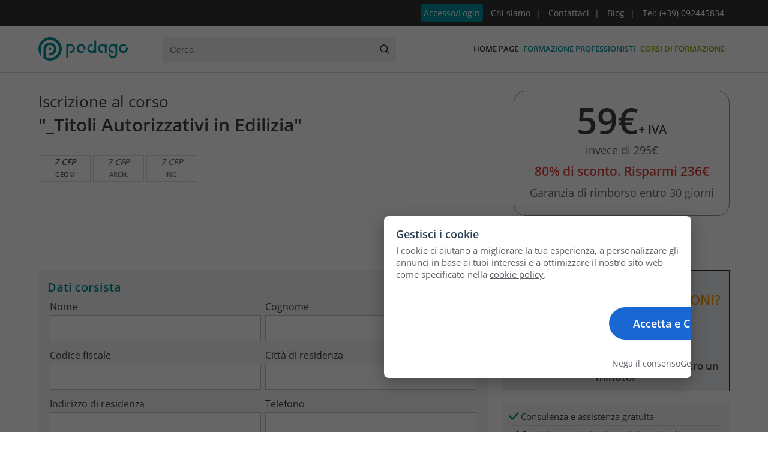

--- FILE ---
content_type: text/html; charset=ISO-8859-1
request_url: https://www.pedago.it/acquista/?c=tQus7gj19R9lJgPWDKNRYA
body_size: 5743
content:
<!DOCTYPE html PUBLIC "-//W3C//DTD XHTML 1.1//EN" "http://www.w3.org/TR/xhtml11/DTD/xhtml11.dtd">
<html xmlns="http://www.w3.org/1999/xhtml" xmlns:fb="http://www.facebook.com/2008/fbml">
<head>
<title>Iscrizione corsi formazione professionale con crediti formativi riconosciuti - Pedago</title>
<meta http-equiv="Content-Type" content="text/html; charset=ISO-8859-1" />
<meta name="description" content="" />
<meta name="gwt:property" content="locale=it" />
<meta property="og:title" content="Iscrizione corsi formazione professionale con crediti formativi riconosciuti - Pedago" />
<meta property="og:site_name" content="pedago.it" />
<meta property="og:image" content="http://www.pedago.it/foto/slider/certificazione-energetica.jpg" />
<meta property="og:description" content="" />
<meta property="og:url" content="https://www.pedago.it/acquista/" />
<meta property="og:type" content="article" />
<meta name="robots" content="noindex,nofollow" />
<meta name="language" content="it" />
<meta name="viewport" content="width=device-width, initial-scale=1.0, maximum-scale=1.0, user-scalable=no" />
<link href="https://www.pedago.it/acquista/" rel="canonical" />
<link rel="stylesheet" type="text/css" href="/g/g.css" />
<script type="text/javascript" src="/g/j.js"></script>
<!-- Google Tag Manager -->
<script>
window.dataLayer = window.dataLayer || [];
function gtag(){dataLayer.push(arguments);}
(function(w,d,s,l,i){w[l]=w[l]||[];w[l].push({'gtm.start':
new Date().getTime(),event:'gtm.js'});var f=d.getElementsByTagName(s)[0],
j=d.createElement(s),dl=l!='dataLayer'?'&l='+l:'';j.async=true;j.src=
'https://www.googletagmanager.com/gtm.js?id='+i+dl;f.parentNode.insertBefore(j,f);
})(window,document,'script','dataLayer','GTM-TPP7V82');</script>
<!-- End Google Tag Manager -->
</head>
<body>
<div id="preHeader">
<div class="centro">
<a href="https://elearning.pedago.it/" target="_blank" rel="nofollow" title="Accesso/Login" class="btnLogin">Accesso/Login</a>
<a href="/about/" title="Scopri Pedago">Chi siamo</a>
<a href="/contatti/" title="Contattaci per maggiori informazioni">Contattaci</a>
<a href="/blog/" title="News e aggiornamenti">Blog</a>
<a href="#" onclick="box.createHtml(txtpopupTel,500);return false;" title="">Tel: (+39) 092445834</a>
</div>
</div>
<div id="header">
<div id="h">
<a href="#" id="opennav"></a>
<a href="#" id="opensearch"></a>
<a href="/" title="Corsi di formazione professionale in e-learning" id="logo">pedago.it</a>
<div id="headsearch" itemscope itemtype="http://schema.org/WebSite">
<meta itemprop="url" content="https://www.pedago.it/" />
<form id="formHeader" itemprop="potentialAction" itemscope="" itemtype="http://schema.org/SearchAction" action="/s/" method="get">
<meta itemprop="target" content="https://www.pedago.it/s/?q={q}">
<input itemprop="query-input" type="search" id="searchInput" name="q" placeholder="Cerca" autocomplete="off" />
<input type="submit" value="" />
</form>
</div>
<a href="#" onclick="box.createHtml(txtpopupTel,500);return false;" title="">Tel: (+39) 092445834</a>
</div>
</div>
<div id="nav">
<ul>
<li><a href="/" title="Corsi di formazione professionale in e-learning">Home Page</a></li>
<li><a href="/formazione-professionisti/" title="Corsi di formazione con crediti per professionisti">Formazione Professionisti</a>
<ul><li><a href="/formazione-professionisti/crediti-formativi-architetti.htm" title="Corsi di formazione Architetti">Corsi di formazione Architetti</a></li><li><a href="/formazione-professionisti/crediti-formativi-ingegneri.htm" title="Corsi di formazione Ingegneri">Corsi di formazione Ingegneri</a></li><li><a href="/formazione-professionisti/crediti-formativi-geometri.htm" title="Corsi di formazione Geometri">Corsi di formazione Geometri</a></li><li><a href="/formazione-professionisti/crediti-formativi-periti-industriali.htm" title="Corsi di formazione Periti industriali">Corsi di formazione Periti industriali</a></li></ul>
</li>
<li><a href="/corsi-formazione/" title="Corsi di formazione professionale in e-learning">Corsi di Formazione</a>
<ul><li><a href="/corsi-formazione/corsi-sicurezza.htm" title="Sicurezza">Sicurezza</a></li><li><a href="/corsi-formazione/corsi-haccp-alimentarista.htm" title="Corsi Haccp Online">Corsi Haccp Online</a></li><li><a href="/corsi-formazione/corsi-energia-e-ambiente.htm" title="Energia e ambiente">Energia e ambiente</a></li><li><a href="/corsi-formazione/corsi-progettazione.htm" title="Progettazione">Progettazione</a></li><li><a href="/corsi-formazione/corsi-altri-corsi.htm" title="Altri corsi">Altri corsi</a></li></ul>
</li>
</ul>
</div>
<div id="content">
<div id="iscrizione" class="centro acquista">
<div class="coursesBuy">
<div>
<h1><strong>Iscrizione al corso </strong>"_Titoli Autorizzativi in Edilizia"</h1>
<em class="descriptionForQuotation"></em>

<div class="cfp"><span><i>7 CFP</i><strong>GEOM</strong></span><span><i>7 CFP</i><strong>ARCH.</strong></span><span><i>7 CFP</i><strong>ING.</strong></span></div>
</div>
<div class="boxPrice">

<strong>59&euro;<small>+ IVA</small></strong>
<em>invece di 295&euro;</em>
<span>80% di sconto. Risparmi 236&euro;</span>
<b>Garanzia di rimborso entro 30 giorni</b>


</div>
</div><div class="sx">
<form id="formOrder" method="post" action="send.php"><div class="contentInput">
<input type="hidden" name="id" value="113" />
<input type="hidden" name="checkload" value="MTc2OTcxNDQ4NQ==">
<h4>Dati corsista</h4>
<label class="grid2">Nome<input type="text" name="name" value="" required /></label>
<label class="grid2">Cognome<input type="text" name="surname" value="" required /></label>
<label class="grid2">Codice fiscale<input type="text" name="participantFiscalCode" value="" /></label>
<label class="grid2">Città di residenza<input type="text" name="cityResidence" value="" /></label>
<label class="grid2">Indirizzo di residenza<input type="text" name="residenceAddress" value="" /></label>
<label class="grid2">Telefono<input type="text" name="phone" value="" /></label>
<label class="grid2">Email<input type="email" name="email" value="" required /></label>
<div class="grid2"><label>Albo ordine</label><select name="orderList" id="orderList" onchange="viewFieldsHidden(this);" required><option value="" selected="selected">Seleziona...</option><option value="0">Non sono iscritto a nessun albo</option><option value="1">Albo Architetti</option><option value="2">Albo Ingegneri</option><option value="3">Albo Geometri</option><option value="4">Albo Periti Industriali</option><option value="5">Altro Albo</option></select><small>Per riconoscimento CFP</small></div>
<label class="grid2 professionalRegisterNumber">Numero iscrizione ad Albo<input type="text" name="professionalRegisterNumber" value="" /></label>
<div class="grid2 provinceProfessionalRegister"><label>Provincia iscrizione ad Albo</label><select name="provinceProfessionalRegister" id="provinceProfessionalRegister" ><option value="" selected="selected">Seleziona la provincia</option><option value="Agrigento">Agrigento</option><option value="Alessandria">Alessandria</option><option value="Ancona">Ancona</option><option value="Aosta">Aosta</option><option value="Arezzo">Arezzo</option><option value="Ascoli Piceno">Ascoli Piceno</option><option value="Asti">Asti</option><option value="Avellino">Avellino</option><option value="Bari">Bari</option><option value="Barletta">Barletta</option><option value="Barletta-Andria-Trani">Barletta-Andria-Trani</option><option value="Belluno">Belluno</option><option value="Benevento">Benevento</option><option value="Bergamo">Bergamo</option><option value="Biella">Biella</option><option value="Bologna">Bologna</option><option value="Bolzano">Bolzano</option><option value="Bolzano/Bozen">Bolzano/Bozen</option><option value="Brescia">Brescia</option><option value="Brindisi">Brindisi</option><option value="Cagliari">Cagliari</option><option value="Caltanissetta">Caltanissetta</option><option value="Campobasso">Campobasso</option><option value="Carbonia">Carbonia</option><option value="Caserta">Caserta</option><option value="Catania">Catania</option><option value="Catanzaro">Catanzaro</option><option value="Chieti">Chieti</option><option value="Como">Como</option><option value="Cosenza">Cosenza</option><option value="Cremona">Cremona</option><option value="Crotone">Crotone</option><option value="Cuneo">Cuneo</option><option value="Enna">Enna</option><option value="Fermo">Fermo</option><option value="Ferrara">Ferrara</option><option value="Firenze">Firenze</option><option value="Foggia">Foggia</option><option value="Forlì">Forlì</option><option value="Forlì-Cesena">Forlì-Cesena</option><option value="Frosinone">Frosinone</option><option value="Genova">Genova</option><option value="Gorizia">Gorizia</option><option value="Grosseto">Grosseto</option><option value="Imperia">Imperia</option><option value="Isernia">Isernia</option><option value="L'Aquila">L'Aquila</option><option value="La Spezia">La Spezia</option><option value="Lanusei">Lanusei</option><option value="Latina">Latina</option><option value="Lecce">Lecce</option><option value="Lecco">Lecco</option><option value="Livorno">Livorno</option><option value="Lodi">Lodi</option><option value="Lucca">Lucca</option><option value="Macerata">Macerata</option><option value="Mantova">Mantova</option><option value="Massa">Massa</option><option value="Massa-Carrara">Massa-Carrara</option><option value="Matera">Matera</option><option value="Messina">Messina</option><option value="Milano">Milano</option><option value="Modena">Modena</option><option value="Monza">Monza</option><option value="Monza e della Brianza">Monza e della Brianza</option><option value="Napoli">Napoli</option><option value="Novara">Novara</option><option value="Nuoro">Nuoro</option><option value="Olbia">Olbia</option><option value="Oristano">Oristano</option><option value="Padova">Padova</option><option value="Palermo">Palermo</option><option value="Parma">Parma</option><option value="Pavia">Pavia</option><option value="Perugia">Perugia</option><option value="Pesaro">Pesaro</option><option value="Pesaro e Urbino">Pesaro e Urbino</option><option value="Pescara">Pescara</option><option value="Piacenza">Piacenza</option><option value="Pisa">Pisa</option><option value="Pistoia">Pistoia</option><option value="Pordenone">Pordenone</option><option value="Potenza">Potenza</option><option value="Prato">Prato</option><option value="Ragusa">Ragusa</option><option value="Ravenna">Ravenna</option><option value="Reggio Calabria">Reggio Calabria</option><option value="Reggio di Calabria">Reggio di Calabria</option><option value="Reggio Emilia">Reggio Emilia</option><option value="Reggio nell'Emilia">Reggio nell'Emilia</option><option value="Rieti">Rieti</option><option value="Rimini">Rimini</option><option value="Roma">Roma</option><option value="Rovigo">Rovigo</option><option value="Salerno">Salerno</option><option value="Sassari">Sassari</option><option value="Savona">Savona</option><option value="Siena">Siena</option><option value="Siracusa">Siracusa</option><option value="Sondrio">Sondrio</option><option value="Stato Estero">Stato Estero</option><option value="Sud Sardegna">Sud Sardegna</option><option value="Taranto">Taranto</option><option value="Teramo">Teramo</option><option value="Terni">Terni</option><option value="Torino">Torino</option><option value="Trapani">Trapani</option><option value="Trento">Trento</option><option value="Treviso">Treviso</option><option value="Trieste">Trieste</option><option value="Udine">Udine</option><option value="Valle d'Aosta/Vallée d'Aoste">Valle d'Aosta/Vallée d'Aoste</option><option value="Varese">Varese</option><option value="Venezia">Venezia</option><option value="Verbania">Verbania</option><option value="Verbano-Cusio-Ossola">Verbano-Cusio-Ossola</option><option value="Vercelli">Vercelli</option><option value="Verona">Verona</option><option value="Vibo Valentia">Vibo Valentia</option><option value="Vicenza">Vicenza</option><option value="Villacidro">Villacidro</option><option value="Viterbo">Viterbo</option></select></div><label class="emitInvoice"><input type="checkbox" name="checkboxEmitInvoice" value="1" onclick="emitInvoice(this,'invoice');" /><span>Inserisci i dati di fatturazione</span></label><div id="invoice">
<h4>Dati di fatturazione</h4>
<label class="grid2">Ragione sociale<input type="text" id="businessName" name="businessName" value="" /></label>
<label class="grid2">Partita iva<input type="number" name="vatNumber" value="" /></label>
<label class="grid2">Codice fiscale<input type="text" name="fiscalCode" value="" /></label>
<label class="grid2">Indirizzo (Sede legale)<input type="text" id="address" name="address" value="" /></label>
<label class="grid2">Città (Sede legale)<input type="text" id="city" name="city" value="" /></label>
<label class="grid2 codePec">Codice destinatario o PEC<input type="text" name="codePec" /><small>requisito per l'emissione della fattura elettronica</small></label>
</div>
<div class="summary">
<p>Riepilogo ordine<strong>_Corso Titoli Autorizzativi in Edilizia</strong></p>
<div><span>Totale: <strong>€ 59</strong> <i>+IVA</i></span>
<span><strong>Totale: € 71,98</strong></span></div>
</div>

</div>

<div class="privacyForm"><label><input type="checkbox" name="privacy" value="1" required oninvalid="this.setCustomValidity('Devi accettare termini e condizioni e informativa sulla privacy per continuare')" oninput="setCustomValidity('')" />Accetto termini e condizioni e l'informativa sulla privacy<a href="/about/privacy.php" rel="nofollow" target="_blank">i</a></label></div>
<p class="privacyForm"><label><input type="checkbox" name="marketing" value="1" />Ok, potete inviarmi aggiornamenti e comunicazioni</label></p>
<input id="btnSubmit" type="submit" value="Invia" class="btn" />
</form>
</div><div class="dx">
<div class="needhelpcall">
<h4>Vuoi maggiori informazioni?</h4>
<span>Chiamaci ora al numero
<a href="tel:(+39) 092445834" title="">(+39) 092445834</a>
</span>
<p>
un consulente a tua disposizione entro un minuto!
</p>
</div>
<ul class="listFeatures">
<li>Consulenza e assistenza gratuita</li>
<li>Corsi riconosciuti dai consigli nazionali</li>
<li>Pagamento sicuro</li>
<li>Garanzia soddisfatti o rimborsati</li>
</ul>
</div>
</div>
<div id="footer">
<div class="centro">
<div id="logoFooter">
<img src="/g/logo-white.svg" alt=""/>
</div>
<div id="testoFooter">
<p>Pedago è un ente di Formazione che opera nel settore dell'istruzione e dell'aggiornamento professionale, grazie alla partnership di professionisti esperti nell'ambito della consulenza aziendale e della formazione.</p>
</div>
<div id="socialFooter">
<a href="http://www.facebook.com/pedagoit/" title="Seguici su Facebook" target="_blank">Facebook</a>
<a href="http://www.linkedin.com/company/10825321" title="Seguici su Linkedin" target="_blank">Linkedin</a>
<a href="/contatti/" title="Contattaci per maggiori informazioni" >Contattaci</a>
</div>
<div id="infoFooter">
<h4>Contatti</h4>
<ul>
<li>Pedago S.r.l. - Ente di Formazione<br /> Via Vittorio Emanuele, 63 - Castelvetrano (TP)<br />P.Iva 02619520816</li>
<li>Email: info@pedago.it</li>
<li>Telefono: (+39) 092445834</li>
<li>Fax: (+39) 0924071140</li>
</ul>
</div>
<div id="menuFooter">
<h4>Menu</h4>
<ul>
<li><a href="/" title="Pedago - Home Page">Home page</a></li>
<li><a href="/formazione-professionisti/" title="Formazione per Professionisti">Formazione Professionisti</a></li>
<li><a href="/corsi-formazione/" title="Corsi di Formazione Professionale">Corsi di Formazione</a></li>
<li><a href="/about/faq.htm" title="Scopri le nostre FAQ">FAQ</a></li>
<li><a href="/blog/" title="News e aggiornamenti">Blog</a></li>
</ul>
</div>
<div id="legalFooter">
<h4>Informazioni</h4>
<ul>
<li><a href="/about/" title="Scopri Pedago">Chi siamo</a></li>
<li><a href="/contatti/" title="Contattaci per maggiori informazioni">Contatti</a></li>
<li><a href="/about/privacy.htm" title="Politica sulla privacy e trattamento dei dati" rel="nofollow">Privacy Policy</a></li>
<li><a href="#" onclick="window.cookieConsent.showPopup();return false;" title="Preferenze cookie privacy" rel="nofollow">Preferenze cookie privacy</a></li>
</ul>
</div>
<div id="newsletterFooter">
<h4>Newsletter</h4>
<p>Ricevi in anticipo tutte le nostre offerte. Iscrivi Gratis alla newsletter.</p>

<form action="/news-letter.php" method="post" class="centro">
<input type="text" name="name" placeholder="Nome e Cognome" required />
<select name="stato">
<option value="" selected="selected">Seleziona la tua professione</option><option value="Architetto">Architetto</option><option value="Geometra">Geometra</option><option value="Ingegnere">Ingegnere</option><option value="Perito Industriale/Edile">Perito Industriale/Edile</option><option value="Altro">Altro</option>
<option value="Altro">Altro</option>
</select>
<input type="email" name="email" placeholder="Email" required />
<input type="submit" value="invia" class="btnAzzurro" />
<p class="privacyForm"><label><input type="checkbox" name="privacy" value="1" required oninvalid="this.setCustomValidity('Devi accettare termini e condizioni e informativa sulla privacy per continuare')" oninput="setCustomValidity('')" />Accetto termini e condizioni e l'informativa sulla privacy<a href="/about/privacy.php" rel="nofollow" target="_blank">i</a></label></p>
<p class="privacyForm"><label><input type="checkbox" name="marketing" value="1" />Ok, potete inviarmi aggiornamenti e comunicazioni</label></p>
</form>
</div>
</div>
<p>Copyright &copy; 2016 pedago.it, tutti i diritti sono riservati.</p>
</div>
<script type="text/javascript"><!--
var suggestCity=setSuggestInput({
idInput:"searchInput",
idSuggest:"suggestheader",
url:"/ajax/suggest.php?q=",
insertResultClick:function(value,json,target){
window.location.assign(json.url);
},
onKeyUp:function(value){
}
});
var txtpopupTel='<div id="popupbox" class="popupTel"><div id="popupboxtitolo"><a onclick="box.close();return false;" href="#">X</a></div><div id="popupbody"><p>I nostri uffici sono attivi dal lunedì al venerdì dalle 9:00 alle 18:00.<br /> <a href="/contatti/">Per contattarci clicca qui</a></p></div>';
-->
</script>
</body>
</html>

--- FILE ---
content_type: text/css
request_url: https://www.pedago.it/g/g.css
body_size: 43279
content:
/*
@font-face {font-family:'Montserrat';font-style:normal;font-weight:300;src: local('Montserrat Light'), local('Montserrat-Light'), url("/g/font/1.woff2") format('woff2');font-display:swap;}
@font-face {font-family:'Montserrat';font-style:normal;font-weight:400;src: local('Montserrat Regular'), local('Montserrat-Regular'), url("/g/font/2.woff2") format('woff2');font-display:swap;}
@font-face {font-family:'Montserrat';font-style:normal;font-weight:500;src: local('Montserrat Medium'), local('Montserrat-Medium'), url("/g/font/3.woff2") format('woff2');font-display:swap;}
@font-face {font-family:'Montserrat';font-style:normal;font-weight:600;src: local('Montserrat SemiBold'), local('Montserrat-SemiBold'), url("/g/font/4.woff2") format('woff2');font-display:swap;}
@font-face {font-family:'Montserrat';font-style:normal;font-weight:700;src: local('Montserrat Bold'), local('Montserrat-Bold'), url("/g/font/5.woff2") format('woff2');font-display:swap;}
@font-face {font-family:'Montserrat';font-style:normal;font-weight:800;src: local('Montserrat ExtraBold'), local('Montserrat-ExtraBold'), url("/g/font/6.woff2") format('woff2');font-display:swap;}
@font-face {font-family:'Montserrat';font-style:normal;font-weight:200;src: local('Montserrat ExtraLight'), local('Montserrat-ExtraLight'), url("/g/font/7.woff2") format('woff2');font-display:swap;}
*/
@font-face{font-family:'Open Sans';font-style:normal;font-weight:400;src:url("font/1.woff2") format('woff2');font-display:swap;}
@font-face{font-family:'Open Sans';font-style:normal;font-weight:600;src:url("font/2.woff2") format('woff2');font-display:swap;}

@-webkit-keyframes bounceInLeft {from, 60%, 75%, 90%, to {-webkit-animation-timing-function: cubic-bezier(0.215, 0.610, 0.355, 1.000);animation-timing-function: cubic-bezier(0.215, 0.610, 0.355, 1.000);}0% {opacity: 0;-webkit-transform: translate3d(-3000px, 0, 0);transform: translate3d(-3000px, 0, 0); }60% {opacity: 1;-webkit-transform: translate3d(25px, 0, 0);transform: translate3d(25px, 0, 0);}75% {-webkit-transform: translate3d(-10px, 0, 0);transform: translate3d(-10px, 0, 0);}90% {-webkit-transform: translate3d(5px, 0, 0);transform: translate3d(5px, 0, 0);}to {-webkit-transform: none;transform: none;}}
@keyframes bounceInLeft {from, 60%, 75%, 90%, to {-webkit-animation-timing-function: cubic-bezier(0.215, 0.610, 0.355, 1.000);animation-timing-function: cubic-bezier(0.215, 0.610, 0.355, 1.000);}0% {opacity: 0;-webkit-transform: translate3d(-3000px, 0, 0);transform: translate3d(-3000px, 0, 0);}60% {opacity: 1;-webkit-transform: translate3d(25px, 0, 0);transform: translate3d(25px, 0, 0);}75% {-webkit-transform: translate3d(-10px, 0, 0);transform: translate3d(-10px, 0, 0);}90% {-webkit-transform: translate3d(5px, 0, 0);transform: translate3d(5px, 0, 0);}to {-webkit-transform: none;transform: none;}}
*{margin:0;padding:0;-webkit-tap-highlight-color:rgba(0,0,0,0);-webkit-tap-highlight-color:transparent;-webkit-box-sizing:border-box;-moz-box-sizing:border-box;box-sizing:border-box;}
body{background:#fff;font-size:16px;color:#42403c;font-family:'Open Sans','Helvetica Neue',Helvetica,Arial,sans-serif;}
.centro{width:100%;max-width:1170px;margin:0 auto;padding:0 9px;}
ul{list-style:none outside none;overflow:hidden;}
a{text-decoration:none;}
img{display:block;}
select{background:#fff url("/g/arrow.png") right center no-repeat;height:50px;padding-left:9px;border:1px solid #c4c4c4;font-size:16px;color:#808080;-webkit-appearance:none;-moz-appearance:none;appearance:none;}
input[type="text"],input[type="email"],input[type="number"]{background:#fff;height:50px;margin-right:5px;padding:5px 15px;border:1px solid #c4c4c4;color:#808080;font-size:16px;}
#website{display:none!important;}
.uzbanner{display:block;margin:17px auto;}
.uzbannerAlign{margin:0 auto;}
.uzbannerLeft{float:left;margin-right:20px;}
.uzbannerRight{display:right;margin-left:20px;}
.uzbanner iframe{width:100%;}
@media(max-width:768px){
	.uzbannerAlign iframe{width:100%;}
}

/*CMP*/
:root{--cc_white:#fff;--cc_text:#5f6368;--cc_btn:#1967d2;--cc_close_btn_hover:#dd0000;--cc_item_bg:#f0f4f7}.popupCookie_hidden{display:none!important}#popupCookie_background{position:fixed;top:0;left:0;background-color:rgba(0,0,0,.6);width:100%;height:100%;z-index:2147483646;-webkit-backface-visibility:hidden;backface-visibility:hidden;overflow-y:auto;visibility:visible}.popupCookie_container{top:50%;left:50%;max-height:100%;translate:-50% -50%;background:var(--cc_white);max-width:512px;width:93%;border-radius:8px;box-shadow:0 8px 28px rgba(2,2,3,.28);overflow:hidden;box-sizing:border-box}.popupCookie_container span{display:block}#cookieFirstPopup{height:290px}#cookieFirstPopup .popupCookie_footer{position:absolute;bottom:0;left:50%;translate:-50% 0;width:93%;background:var(--cc_white);padding:20px 20px 0}#cookieSecondPopup{display:flex;flex-wrap:wrap;height:408px}#popupCookie_btnBack{margin:15px auto}.popupCookie_title{margin-bottom:7px;margin-top:20px;font-size:18px;font-weight:600;color:#2d4156}.popupCookie_text{font-size:15px;color:var(--cc_text);margin:0;overflow-y:auto}#cookieFirstPopup .popupCookie_text{padding:0 20px 20px;line-height:20px}#cookieSecondPopup .popupCookie_split{height:calc(100vh - 122px);max-height:300px;overflow-y:auto;padding:0 20px 20px}.popupCookie_text a{color:var(--cc_text);text-decoration:underline}.popupCookie_footer{border-top:1px solid #ccc}#cookieSecondPopup .popupCookie_footer{position:absolute;bottom:0;width:100%;background:#fff;box-sizing:border-box}#cookieSecondPopup .popupCookie_footer div{display:flex;flex-wrap:wrap;justify-content:center;gap:0 20px;padding:0 25px}#cookieSecondPopup .popupCookie_text{overflow:hidden}.popupCookie_btn{flex:1 1 0;display:block;margin-top:15px;background:var(--cc_btn);color:var(--cc_white);border-radius:32px;padding:9px 27px;font-size:14px;font-weight:600;text-decoration:none;text-align:center;cursor:pointer;outline:0;text-wrap:nowrap}.popupCookie_btn_accept{padding:15px 60px 15px 40px;margin:0 auto;max-width:max-content;background-image:url("data:image/svg+xml,%3Csvg xmlns='http://www.w3.org/2000/svg' width='512' height='512' viewBox='0 0 24 24'%3E%3Cpath fill='%23fff' fill-rule='evenodd' d='M22.405 4.332a1.2 1.2 0 0 1 .101 1.706L9.889 20.041a1.2 1.2 0 0 1-1.714.07L.875 13.238a1.21 1.21 0 0 1 .733-2.082 1.21 1.21 0 0 1 .905.299l5.664 5.095a1.2 1.2 0 0 0 1.694-.089L20.723 4.429a1.2 1.2 0 0 1 1.682-.098z'/%3E%3C/svg%3E");background-repeat:no-repeat;background-position:top 13px right 23px;background-size:23px;background-color:var(--cc_btn);font-size:18px}.popupCookie_btn_reject,.popupCookie_other{padding:0;font-weight:400;color:var(--cc_text)}.popupCookie_btn_reject{background:#fff;width:max-content;margin:0;text-align:end}.popupCookie_other{background:#fff;margin-top:0;text-align:center}.popupCookie_btn_otherBtn{display:flex;align-items:center;gap:0 25px;justify-content:center;margin-top:30px;margin-bottom:15px}.popupCookie_btn_reject:hover,.popupCookie_other:hover{background:#fff}.popupCookie_close{position:absolute;top:18px;right:20px;font-size:16px;color:var(--cc_text);cursor:pointer}.popupCookie_close:hover{color:var(--cc_close_btn_hover)}.popupCookie_divButton{display:flex;justify-content:right;gap:8px;margin-top:15px;border-top:1px solid #00000036}.popupCookie_divButton input[type=checkbox]{position:absolute;display:none}.popupCookie_divButton label span{user-select:none}#cookieFirstPopup .popupCookie_other{text-align:start}#cookieSecondPopup .popupCookie_btn{padding:12px 27px;min-width:110px}#cookieSecondPopup .popupCookie_other{padding:0}.popupCookie_details{position:relative;background:var(--cc_item_bg);padding:5px 0 5px 7px;margin:13px 0;border-radius:7px}.popupCookie_details_summary{padding:7px;font-weight:600;color:var(--cc_text);cursor:pointer;user-select:none}.popupCookie_details_text{padding:7px;margin-top:5px;line-height:23px;font-size:14px}.popupCookie_details input[type=checkbox]{position:absolute;top:7px;right:15px;width:25px;height:25px;cursor:pointer;}.popupCookie_details input[type=checkbox]:disabled{opacity:.8;cursor:default}@media(max-height:300px){#cookieFirstPopup .popupCookie_text{height:calc(100vh - 160px)}#cookieSecondPopup .popupCookie_split{height:calc(100vh - 122px);max-height:250px}}@media(min-width:425px){#cookieFirstPopup{height:270px}}@media(min-width:768px){#cookieSecondPopup .popupCookie_other{width:max-content}}@media(min-width:480px){#cookieSecondPopup .popupCookie_footer{padding:15px 15px 0}.popupCookie_footer{padding-top:15px}.popupCookie_btn{margin-top:unset}}

/* iframe{display:none;} */
.grecaptcha-badge{display:none;}
.privacyForm{margin:2px 0 0;overflow:hidden;clear:both;}
.privacyForm a{display:inline-block;margin-left:4px;font-family:times,serif;border:1px solid #5b5b5b;border-radius:50%;height:16px;width:16px;padding-left:5px;color:#5b5b5b;font-size:13px;font-weight:600;font-style:italic;line-height:15px;}
.privacyForm a:hover{opacity:.7;}
.privacyForm label{display:block;font-size:14px!important;line-height:15px;}
.privacyForm input[type="checkbox"]{float:left;width:16px;height:16px;margin-right:4px;}

/*popup*/
#popupbg{background: rgba(0,0,0,.6);-webkit-animation: fadein 300ms ease;-moz-animation: fadein 300ms ease;-ms-animation: fadein 300ms ease;-o-animation: fadein 300ms ease;animation: fadein 300ms ease;z-index: 9999 !important;}
#mypopup{overflow-y:auto;-webkit-transform-origin:bottom center;-moz-transform-origin:bottom center;-ms-transform-origin:bottom center;-o-transform-origin:bottom center;transform-origin:bottom center;-webkit-animation:scale-fade .3s forwards cubic-bezier(.8,.02,.45,.91);-moz-animation:scale-fade .3s forwards cubic-bezier(.8,.02,.45,.91);-ms-animation:scale-fade .3s forwards cubic-bezier(.8,.02,.45,.91);-o-animation:scale-fade .3s forwards cubic-bezier(.8,.02,.45,.91);animation:scale-fade .3s forwards cubic-bezier(.8,.02,.45,.91);}
#popupboxtitolo{background:#00919b;padding:6px 0;border-radius:3px 3px 0 0;}
#popupboxtitolo h3{display:block;color:#fff;border:none;font-size:24px;}
#popupboxtitolo a{position:absolute;top:0;right:0;width:48px;padding:11px 0;color:#fff;font-size:20px;font-weight:400;text-align:center;}
#popupbody{background-color:#f5f5f5;padding:5px;border-radius:0 0 3px 3px;}
#popupbox{top:25%;overflow-y:auto;-webkit-transform-origin:bottom center;-moz-transform-origin:bottom center;-ms-transform-origin:bottom center;-o-transform-origin:bottom center;transform-origin:bottom center;-webkit-animation:popup .1s ease;-moz-animation:popup .1s ease;-ms-animation:popup .1s ease;-o-animation:popup .1s ease;animation:popup .1s ease;z-index:999999;position:relative;}
#backgroundclose{position:absolute;top:0;left:0;display:block;height:100%;width:100%;}
@media(max-width:485px){#popupbox{top:5%;}}
/*GRIGLIA*/
.grid1,.grid2,.grid3,.grid4,.grid5,.grid6,.grid7,.grid8,.grid9,.grid10,.grid11,.grid12{float:left;margin:0 0.5%;}
.sgrid1,.sgrid2,.sgrid3,.sgrid4,.sgrid5,.sgrid6,.sgrid7,.sgrid8,.sgrid9,.sgrid10{float:left;margin:9px 0.5%;}
.gridnew{padding:12px;clear:both;}
/*box numero di elementi per riga*/
.grid1{width:99%;}
.grid2{width:49%;}
.grid3{width:32.33%;}
.grid4{width:24%;}
.grid5{width:18%;}
.grid6{width:14.66%;}
.grid7{width:12.28%;}
.grid8{width:10.5%;}
.grid9{width:9.11%;}
.grid10{width:8%;}
.grid11{width:7.9%;}
.grid12{width:6.33%;}
/*box dimensione in decimi*/
.sgrid1{width:8%;}
.sgrid2{width:18%;}
.sgrid3{width:28%;}
.sgrid4{width:38%;}
.sgrid5{width:48%;}
.sgrid6{width:58%;}
.sgrid7{width:68%;}
.sgrid8{width:78%;}
.sgrid9{width:88%;}
.sgrid10{width:98%;}
/*voti*/
.vote:before{content:"";float:left;background:url("/g/star.png") repeat-x left bottom 0;height:22px;width:80px;margin-right:5px;}
.vote:after{content:"";display:block;position:absolute;left:0;top:0;background:url("/g/star.png") repeat-x 0 1px;height:22px;}
.star1:after{width:16px;}
.star2:after{width:32px;}
.star3:after{width:48px;}
.star4:after{width:64px;}
.star5:after{width:80px;}

/*parallax*/
.parallax{background:no-repeat fixed center center;background-size:cover;position:relative;margin:50px 0;padding:80px 0;}
.parallax:after{content:'';background:rgba(0,0,0,0.7);position:absolute;top:0;display:block;width:100%;height:100%;}
.parallax a{background:#0099ff;position:relative;display:block;width:152px;padding:15px 5px;cursor:pointer;color:#fff;font-size:13px;text-transform:uppercase;font-weight:700;-webkit-transition:color 400ms, background-color 400ms, border-color 400ms;-o-transition:color 400ms, background-color 400ms, border-color 400ms;transition:color 400ms, background-color 400ms, border-color 400ms;}
.parallax a:after{content:'';background:#2098d1;position:absolute;top:0;left:0;width:100%;height:100%;-webkit-transform:scaleX(0);transform:scaleX(0);-webkit-transform-origin:0 50%;transform-origin:0 50%;-webkit-transition-property:transform;transition-property:transform;-webkit-transition-duration:0.5s;transition-duration:0.5s;-webkit-transition-timing-function:ease-out;transition-timing-function:ease-out;}
.parallax a:hover:after{background:#038682;border-color:#038682;-webkit-transform:scaleX(1);transform:scaleX(1);-webkit-transition-timing-function:cubic-bezier(0.52, 1.64, 0.37, 0.66);transition-timing-function:cubic-bezier(0.52, 1.64, 0.37, 0.66);}
.parallax i{position:relative;font-style:normal;z-index:2;}

/*btnAzzurro*/
.btnAzzurro{background:#00919b;display:block;padding:13px 25px;border:1px solid #00919b;font-size:15px;text-transform:uppercase;text-align:center;color:#fff;cursor:pointer;}
.btnAzzurro:hover{background:#0ccedb;border:1px solid #0ccedb;}

/*h2CopnP*/
.h2CopnP h2{position:relative;width:418px;margin:40px auto;padding-bottom:35px;font-size:36px;text-align:center;text-transform:uppercase;}
.h2CopnP h2:before{content: '';position:absolute;right:0;bottom:5px;border-top:10px solid #ffcc33;border-left:10px solid transparent;z-index:3;}
.h2CopnP h2:after{content:'';position:absolute;right:9px;bottom:0;width:170px;height:15px;border-top:1px solid #333;border-right:1px solid #333;z-index:2;transform:skewX(43deg);-o-transform:skewX(43deg);-ms-transform:skewX(43deg);-moz-transform:skewX(43deg);-webkit-transform:skewX(43deg);}
.h2CopnP p a{display:inline-block;}

/*header*/
.header{background:center center;background-size:cover;position:relative;padding:157px 9px;}
.header h1{display:block;color:#fff;font-size:30px;text-align:left;}
.header span{display:block;color:#fff;text-transform:uppercase;}
.header h2{display:block;font-size:18px;font-weight:100;color:#fff;text-transform:uppercase;}
.header img{position:absolute;bottom:0;right:0;}
@media(max-width:740px){.header{padding:87px 9px;}}
@media(max-width:440px){.header{padding:40px 9px;}.header h1{font-size:22px;padding:0}.header h2{font-size:13px;padding:0;margin-bottom:14px;}.header img{width:30%;}}
@media(max-width:325px){.header{padding:19px 9px;}.header h1{font-size:20px;}}

/*PreHeader*/
#preHeader{background:#333;text-align:right;overflow:hidden;}
#preHeader a{display:inline-block;margin-right:9px;padding:12px 0;color:#fff;font-size:14px;}
#preHeader a:hover{color:#00919b;}
#preHeader a:after{content:'|';display:inline-block;margin-left:9px;}
#preHeader a:last-child:after{display:none;}
#preHeader a.btnLogin{background:#00919b;padding:5px;color:#fff;border-radius:4px;}
#preHeader a.btnLogin:hover{background:#0ccedb;}
#preHeader a.btnLogin:after{display:none;}
.popupTel #popupboxtitolo{background:none;padding:0;}
.popupTel #popupboxtitolo a{top:-27px;width:12px;padding:0;}
.popupTel #popupbody{background:#00919b;border-radius:3px;color:#fff;}
.popupTel #popupbody p{text-align:center;}
.popupTel #popupbody a{text-decoration:underline;color:#fff;}
.popupTel #popupbody a:hover{color:#e2e2e2;}
/*Header*/
#header{background:#fff;height:78px;width:100%;margin:0 auto;border-bottom: 1px solid #d9d9d9;z-index:10;}
#h{width:100%;max-width:1170px;margin:0 auto;padding:0 9px;}
#h a:last-child{display:none;background:url('/g/tel1.png')no-repeat center center #828282;background-size:24px;position:absolute;top:4px;right:5px;width:40px;height:40px;border-radius:50%;text-indent:-9999px;}
#opennav{display:none;}
#opensearch{float:left;display:none;background:url('search.svg') no-repeat center center/27px;width:50px;height:50px;margin-left:9px;}
#logo{background:url("logo.svg")no-repeat;background-size:contain;position:relative;float:left;display:block;width:188px;height:39px;margin:19px 0;text-indent:-9999px;z-index:9;}
#formHeader{position:relative;float:left;width:34%;margin:18px 5px 18px 20px;z-index:9;}
#formHeader input[type="search"]{background:#f1f1f1;float:left;width:89%;height:42px;padding:8px 10px;border:1px solid transparent;border-radius:2px 0 0 2px;webkit-box-shadow:0 1px 3px 0 rgba(0,0,0,.06);box-shadow:0 1px 3px 0 rgba(0,0,0,.06);font-size:15px;outline:0;}
#formHeader input[type="submit"]{display:block;float:left;background:url("search.png") no-repeat center center #f1f1f1;border:1px solid transparent;border-radius:0 2px 2px 0;width:39px;height:42px;text-indent:-9999px;cursor:pointer;outline:0;}
#formHeader input[type="search"]:focus{background-color:#fff;border:1px solid #dcdcdc;border-right:none;}
#formHeader input[type="search"]:focus+input[type="submit"]{background-color:#fff;border:1px solid #dcdcdc;border-left:none;}
/*SUGGEST*/
.suggestBox{background-color:#fff;overflow:auto;position:absolute;top:42px;width:386px;max-height:225px;z-index:1000;box-shadow: 0 2px 6px rgba(0, 0, 0, 0.2);}
.suggestBox.off{display:none !important;}
.suggestBox.on{display:block;}
.suggestBox ul{position:relative;}
.suggestBox li{padding:6px 15px;color:#000;font-size:14px;cursor:pointer;}
.suggestBox li:hover,.suggestBox .on{background-color:#eee;}
@media(max-width:1215px){#formHeader input[type="search"]{width:70%;}.suggestBox{width:312px;}}
@media(max-width:1035px){#logo{width:140px;height:29px;margin:24px 0;}}
@media(max-width:900px){#logo{width:110px;height:24px;margin:27px 0;}#formHeader input[type="search"]{width:62%;}.suggestBox{width:255px;}.suggestBox li{padding:4px 6px;font-size:13px;}}
@media(max-width:765px){#header{height:50px;}#logo{background-position:0 2px;float:none;width:177px;height:50px;margin:0 auto;}#h a:last-child{display:block;}#preHeader,#formHeader{display:none;}#h{padding:0;}#opensearch{display:block;}#headsearch.on #formHeader{position:absolute;display:block;background-color:#fff;border-top:1px solid #cacbcc;border-bottom:1px solid #cacbcc;width:100%;margin:0;padding:9px;}#formHeader input[type="search"]{width:93%;}.suggestBox{width:96%;top:52px;}.suggestBox li{padding:9px 12px;font-size:14px;}}
@media(max-width:585px){#formHeader input[type="search"]{width:91%;}}
@media(max-width:460px){#logo{width:142px;background-position:0 7px;}#formHeader input[type="search"]{width:88%;}.suggestBox{width:93%;}.suggestBox li{padding:5px 9px;font-size:13px;}}
@media(max-width:290px){#logo{background-size:170px;width:170px;height:34px;margin:12px 8px 0 0;}}
/*Menu*/
#nav{position:absolute;left:0;top:42px;width:100%;overflow:visible;}
#nav ul{width:100%;max-width:1140px;margin:0 auto;overflow:visible;text-align:right;}
#nav li{position:relative;display:inline-block;}
#nav span,#nav a{display:block;color:#333;padding:30px 2px;font-size:13px;text-transform:uppercase;font-weight:600;}
#nav>ul>li:nth-child(2)>a{color:#00919b;}
#nav>ul>li:nth-child(3)>a{color:#80af01;}
#nav a:hover{color:#0ccedb;}
#nav a:active{color:#0ccedb;}
/*menu a tendina*/
#nav li ul{background:#fff;position:absolute;visibility:hidden;top:65px;left:50%;width:245px;opacity:0;z-index:99;box-shadow:1px 1px 3px rgba(0,0,0,.2);-webkit-transition:all 0.25s ease;-moz-transition:all 0.25s ease;-o-transition:all 0.25s ease;transition:all 0.25s ease;transform:translate(-50%, 0);}
#nav li ul:before{content:'';background:#00919b;display:block;width:100%;height:3px;}
#nav li ul:after{content:'';position:absolute;top:-3px;left:50%;border-style:solid;border-width:0 3px 3px 3px;border-color:transparent transparent #00919b transparent;transform:translate(-50%,0);}
#nav>ul>li:nth-child(3) ul:before{background:#80af01}
#nav>ul>li:nth-child(3) ul:after{border-color:transparent transparent #80af01 transparent;}
#nav li li{display:block;float:left;width:100%;padding-right:12px;}
#nav li li a{background:url('/foto/categoria-professionali/architetti-icon.svg')no-repeat 4px center/23px;padding:8px 9px 8px 32px;border-top:1px dotted rgba(185,185,185,0.5);line-height:14px;color:#666666;font-size:11px;text-align:left;transition: all .3s ease;-moz-transition:all .3s ease;-o-transition:all .3s ease;}
#nav li:nth-of-type(2) li:nth-of-type(2) a{background-image:url('/foto/categoria-professionali/ingegneri-icon.svg');}
#nav li:nth-of-type(2) li:nth-of-type(3) a{background-image:url('/foto/categoria-professionali/geometri-icon.svg');}
#nav li:nth-of-type(2) li:nth-of-type(4) a{background-image:url('/foto/categoria-professionali/periti-industriali-icon.svg');}
#nav li:nth-of-type(2) li:nth-of-type(5) a{background-image:url('/foto/categoria-professionali/periti-agrari-icon.svg');}
/* #nav li:nth-of-type(2) li:nth-of-type(6) a{background-image:url('/foto/categoria-professionali/insegnanti-icon.svg');} */
#nav li:nth-of-type(2) li:nth-of-type(6) a{background-image:url('/foto/categoria-professionali/agronomi-icon.svg');}
#nav li:nth-of-type(3) li:nth-of-type(1) a{background-image:url('/foto/categoria-tematiche/sicurezza-icon.svg');}
#nav li:nth-of-type(3) li:nth-of-type(2) a{background-image:url('/foto/categoria-tematiche/haccp-icon.svg');}
#nav li:nth-of-type(3) li:nth-of-type(3) a{background-image:url('/foto/categoria-tematiche/energia-icon.svg');}
#nav li:nth-of-type(3) li:nth-of-type(4) a{background-image:url('/foto/categoria-tematiche/progettazione-icon.svg');}
#nav li:nth-of-type(3) li:nth-of-type(5) a{background-image:url('/foto/categoria-tematiche/altri-corsi-icon.svg');}
#nav li li a img{float:left;width:20px;height:20px;display:block;margin-right:4px;}
#nav li li:first-child a{border-top:none;}
#nav li li a:hover:after{display:none;}
#nav li:hover ul{margin-top:11px;visibility:visible;opacity:1;}
@media(max-width:1200px){#nav li ul{left:27px;}}
@media(max-width:1035px){#nav span, #nav a{font-size:12px;}#nav li li a{background-size:19px;padding:6px 9px 6px 38px;line-height:14px;}}
@media(max-width:900px){#nav span, #nav a{font-size:11px;}#nav li ul{left:13px;}}
@media(max-width:765px){
#opennav{display:block;float:left;background:url('/g/btnmenu.png')no-repeat center;width:50px;height:50px;color:#757575;font-size:23px;}
#nav{background:#fff;position:fixed;top:0;left:0;width:75%;height:100%;-webkit-transform:translateX(-100%);-moz-transform:translateX(-100%);-ms-transform:translateX(-100%);-o-transform:translateX(-100%);transform:translateX(-100%);transition:transform .2s cubic-bezier(.4,0,.2,1);-webkit-transition:-webkit-transform .2s cubic-bezier(.4,0,.2,1);-moz-transition:-moz-transform .2s cubic-bezier(.4,0,.2,1);-ms-transition:-ms-transform .2s cubic-bezier(.4,0,.2,1);-o-transition:-o-transform .2s cubic-bezier(.4,0,.2,1);visibility:hidden;z-index:1;}
#nav li{float:none;display:block;margin:0;padding:0;clear:both;}
#nav span{display:none;}
#nav a{border-bottom:1px solid #ddd;padding:11px 5px;color:#222;font-size:15px;text-align:left;text-transform:inherit; font-weight:normal !important;}
#nav span{text-align:center;}
#nav a:hover{background-color:rgba(80,80,80,0.1);}
#nav>ul>li:nth-of-type(1) a{padding:11px 5px;}
#nav li:nth-of-type(1) ul,#nav li ul{position:relative;top:inherit;left:inherit;width:100%;visibility:visible;opacity:1;transform:inherit;}
#nav li li{width:100%;border-bottom:1px solid #ddd;padding:0;}
#nav li li a{background-size:21px;padding:11px 5px 11px 32px;border:none;line-height:18px;font-size:15px;color:#222;}
#nav>ul>li:nth-child(2)>a,#nav>ul>li:nth-child(3)>a{text-align:center;text-transform:uppercase;font-weight:bold!important;}
#nav li:hover ul{margin-top:0;}
#nav.on{-webkit-transform:translateX(0);-moz-transform:translateX(0);-ms-transform:translateX(0);-o-transform:translateX(0);transform:translateX(0);z-index:9999;visibility:visible;overflow: scroll;}
#nav.off{visibility:visible;z-index:9999;}
#sfbox{visibility:hidden;-webkit-transition:background .2s ease-out;-moz-transition:background .2s ease-out;-ms-transition:background .2s ease-out;-o-transition:background .2s ease-out;transition:background .2s ease-out;-webkit-backface-visibility:hidden;backface-visibility:hidden;}
#sfbox.off{}
#sfbox.on{position:fixed;top:0;right:0;left:0;background-color:rgba(0,0,0,0.5);width:100%;height:120%;cursor:pointer;z-index:9998;-webkit-backface-visibility:hidden;backface-visibility:hidden;overflow-y:auto;visibility:visible;}
}
@media(max-width:380px){#opensearch{margin:0;}}
/*content*/
h1{margin:20px 0 9px;color:#42403c;font-size:35px;font-weight:600;}
h2{font-size:28px;color:#00919b;}
p{font-size:16px;line-height:24px;}
p strong{font-weight:600;}
h3{display:inline-block;border-bottom:1px solid #cfcfcf;font-size:40px;text-align:center;font-weight:300;color:#404040;}
h3 strong{font-weight:600;}
@media(max-width:810px){p{font-size:15px;}}
@media(max-width:640px){p{font-size:14px;line-height:21px;}}

/*SLIDER*/
.contentSlider{margin-top:50px;clear:both;}
.myslider{position:relative;clear:both;width:100%;overflow:hidden;}
.myslider>div{position:relative;display:none;width:100%;overflow:hidden;}
.myslider>div.active{display:block;}
.myslider>div>div{position:relative;}
.myslider img{display:block;width:100%;height:auto;}
.myslider div div div{position:absolute;top:50%;left:7%;max-width:570px;width:100%;transform:translate(0,-50%);}
.myslider span{display:block;margin-bottom:12px;padding-bottom:11px;font-size:41px;border-bottom:1px solid #cfcfcf;font-weight:500;}
.myslider p{margin-bottom:12px;color:#404040;font-size:15px;}
.myslider .prevBtn,.myslider .nextBtn{background:url('arrow-slider.svg')no-repeat center/20px #fff;position:absolute;left:20px;top:50%;width:46px;height:46px;border-radius:50%;transform:translate(0,-50%);text-indent:-9999px;z-index:8;}
.myslider .nextBtn{left:inherit;right:20px;transform:translate(0,-50%) rotate(-180deg);}
.myslider .pointerBox{position:absolute;bottom:20px;left:50%;display:block;text-align:center;transform:translate(-50%,0);z-index:15;line-height:6px;}
.myslider .pointerBox a{background:#ddd;display:inline-block;width:8px;height:8px;border:1px solid #ddd;border-radius:50%;margin:0 5px;text-indent:-9999px;cursor:pointer;}
.myslider .pointerBox a.active,.myslider .pointerBox a:hover{background-color:#00919b;border-color:#00919b;}

/*(slide-fade)*/
.style1>div{transition:transform 0.6s ease-in-out, opacity 0.6s ease-in-out;}
.style1>div.active{opacity:1;z-index:2;}
.style1>div.active.left{opacity:0;transform:translate3d(-100%,0,0);}
.style1>div.active.right{opacity:0;transform:translate3d(100%,0,0);}
.style1>div.next,.style1>div.prev{position:absolute !important;top:0;display:block !important;opacity:1;z-index:1;}
/*(fade)*/
.style2>div{transition:opacity 0.6s ease-in-out;}
.style2>div.active{opacity:1;z-index:2;}
.style2>div.active.left,.style2>div.active.right{opacity:0;}
.style2>div.next,.style2>div.prev{position:absolute !important;top:0;display:block !important;opacity:1;z-index:1;}
/*(slide)*/
@keyframes slidenext{0%{transform:translate3d(100%,0,0);}100%{transform:translate3d(0,0,0);}}@-webkit-keyframes slidenext{0%{-webkit-transform:translate3d(100%,0,0);}100%{-webkit-transform:translate3d(0,0,0);}}@-moz-keyframes slidenext{0%{-moz-transform:translate3d(100%,0,0);}100%{-moz-transform:translate3d(0,0,0);}}@-ms-keyframes slidenext{0%{-ms-transform:translate3d(100%,0,0);}100%{-ms-transform:translate3d(0,0,0);}}@-o-keyframes slidenext{0%{-o-transform:translate3d(100%,0,0);}100%{-o-transform:translate3d(0,0,0);}}
@keyframes slideprev{0%{transform:translate3d(-100%,0,0);}100%{transform:translate3d(0,0,0);}}@-webkit-keyframes slideprev{0%{-webkit-transform:translate3d(-100%,0,0);}100%{-webkit-transform:translate3d(0,0,0);}}@-moz-keyframes slideprev{0%{-moz-transform:translate3d(-100%,0,0);}100%{-moz-transform:translate3d(0,0,0);}}@-ms-keyframes slideprev{0%{-ms-transform:translate3d(-100%,0,0);}100%{-ms-transform:translate3d(0,0,0);}}@-o-keyframes slideprev{0%{-o-transform:translate3d(-100%,0,0);}100%{-o-transform:translate3d(0,0,0);}}
.style3>div{transition:transform 0.5s ease-in-out;}
.style3>div.active.left{transform:translate3d(-100%,0,0);}
.style3>div.active.right{transform:translate3d(100%,0,0);}
.style3>div.next{position:absolute !important;top:0;display:block !important;-webkit-animation:slidenext 0.5s ease-in-out 1;}
.style3>div.prev{position:absolute !important;top:0;display:block !important;-webkit-animation:slideprev 0.5s ease-in-out 1;}
/*type1*/
.type1 a,.type4 a{background:url('arrow-right.svg')no-repeat right center/20px;padding-right:29px;font-size:15px;text-transform:uppercase;color:#00919b;font-weight:600}
/*type2*/
.type2 div,.type4 div{left:inherit!important;right:7%}
.type2 a,.type3 a,.type4 a,.type5 a{background:url('arrow-right-bianco.svg')no-repeat right 11px center/24px #00919b;display:inline-block;padding:11px 42px 11px 11px;font-size:16px;text-transform:uppercase;color:#fff;font-weight:600;}
.type2 a:hover,.type3 a:hover,.type4 a:hover,.type5 a:hover{background-color:#0ccedb;}
/*.type4*/
.type4 p,.type4 span,.type3 p,.type3 span{color:#fff;}
/*type5*/
.type5 div{left:50%!important;transform:translate(-50%,-50%)!important;text-align:center;}

/*-------------------------HOME PAGE----------------------*/
@media(max-width:835px){#home h1{font-size:30px;}#home h3{font-size:28px;}}
@media(max-width:570px){#home h1{font-size:26px;}}
/*slider*/
@media(max-width:960px){#slider.myslider div div div{left:9%;max-width:445px;color:#fff;z-index:9;}.type2 div, .type4 div{right:9%;}#slider.myslider>div>div:after{content:'';background:rgba(0,0,0,0.5);position:absolute;top:0;left:0;width:100%;height:100%;}#slider.myslider span{margin-bottom:7px;padding-bottom:7px;font-size:31px;border-color:#fff;}#slider.myslider p{color:#fff;}#slider.myslider img{height:280px;}}
@media(max-width:720px){#slider.myslider .prevBtn, #slider.myslider .nextBtn{display:none;}#slider.myslider div div div{position:static;max-width:100%;padding:0 20px;text-align:center;transform:none!important;}#slider.myslider img{height:auto;}#slider.myslider>div>div:after{display:none;}#slider.myslider span{margin:24px 0 12px;font-size:36px;color:#42403c;border-color:#cfcfcf;}#slider.myslider p{color:#404040;font-size:15px;}#slider.myslider>div>div a{margin-bottom:50px;}#slider.myslider .pointerBox{display:none;}#slider.myslider .prevBtn,#slider.myslider .nextBtn{top:30%;}}
@media(max-width:500px){#slider.myslider span{margin:8px 0 10px;font-size:25px;}#slider.myslider div div div{height:185px;padding:0 8px;}}
@media(max-width:400px){#slider.myslider span{font-size:25px;}#slider.myslider>div>div div{height:220px;}#slider.myslider>div>div a{margin-bottom:0;}}


/*boxCatProf*/
.boxCatProf a{background:url('icon.svg#arrowRight')no-repeat right 0 center/25px 25px;display:block;margin-bottom:11px;padding:12px 5px;border:1px solid #dedede;border-radius:6px;overflow:hidden;}
.boxCatProf a i{display:none;}
.boxCatProf picture{float:left;width:47px;margin-right:23px;}
.boxCatProf img{width:100%;}
.boxCatProf strong{display:block;margin-top:5px;font-size:17px;color:#42403c;text-transform:uppercase;}
.boxCatProf span{margin:5px 0 0 0;font-size:15px;color:#404040;}
@media(min-width:725px){
.boxCatProf{background:#00919b;display:flex;}
.boxCatProf .centro{display:flex;padding:9px;flex-wrap:wrap;justify-content:space-evenly;}
.boxCatProf h1{flex:0 0 100%;}
.boxCatProf a{background:#fff;display:flex;margin-bottom:0;flex:0 0 24%;flex-wrap:wrap;}
.boxCatProf strong{margin-bottom:11px;font-size:15px;text-align:center;flex:0 0 100%;order:0;}
.boxCatProf picture{width:99px;margin:0 auto;order:1;}
.boxCatProf span{margin:8px auto;text-align:center;flex:0 0 100%;order:2;}
.boxCatProf a i{background:#38b87c;display:block;margin:0 auto;padding:8px 0;border-radius:4px;color:#fff;font-weight:700;flex:0 0 120px;font-style:normal;order:3;text-align:center;}
.boxCatProf a i:hover{background-position:right 24px top 12px;}
}
@media(min-width:920px){
.boxCatProf a{flex:0 0 210px;}
}
@media(min-width:1170px){
.boxCatProf a{padding:12px 11px;}
.boxCatProf strong,.boxCatProf span{font-size:16px;}
.boxCatProf a i{background-position:right 66px top 12px;font-size:16px;}
.boxCatProf a i:hover{background-position:right 56px top 12px;}
}

/*bottomSlider*/
.bottomSlider{background:#00919b;padding:12px 0;overflow:hidden;}
.bottomSlider a{background-size:57px;background-repeat:no-repeat;display:block;float:left;width:33.33%;padding:35px 0 35px 46px;color:#fff;text-transform:uppercase;text-align:center;font-size:16px;font-weight:600}
.bottomSlider a:hover{text-decoration:underline;}
.bottomSlider a:after{content:'';background:url('arrow-right-bianco.svg')no-repeat right center/25px;display:inline-block;width:25px;height:16px;margin-left:8px;transform:translate(0,25%);}
.bottomSlider a:nth-of-type(1){background-image:url('formazione-professionisti.svg');background-position:left center;}
.bottomSlider a:nth-of-type(2){background-image:url('corsi-formazione.svg');background-position:left 39px center;}
.bottomSlider a:nth-of-type(3){background-image:url('chi-siamo.svg');background-position:left 81px center;}
@media(max-width:1060px){.bottomSlider a{background-size:44px;padding:24px 0 24px 41px;font-size:14px;}.bottomSlider a:nth-of-type(2){background-position:left 30px center;}.bottomSlider a:nth-of-type(3){background-position:left 67px center;}}
@media(max-width:890px){.bottomSlider a{background-size:36px;padding:14px 0 14px 41px;font-size:13px;}.bottomSlider a:nth-of-type(2){background-position:left 8px center;}.bottomSlider a:nth-of-type(3){background-position:left 48px center;}.bottomSlider a:after{background-size:19px;margin-left:0;}}
@media(max-width:785px){.bottomSlider a:nth-of-type(1){width:40%;}.bottomSlider a:nth-of-type(2){background-position:left 0px center;width:35%;}.bottomSlider a:nth-of-type(3){background-position:left 9px center;width:25%;}}
@media(max-width:675px){.bottomSlider{padding:7px 0 0;}.bottomSlider a{background-position:top center!important;position:relative;padding:41px 0 14px;}.bottomSlider a:after{background:#fff;position:absolute;top:9px;right:0;height:48px;width:1px;transform:none;}.bottomSlider a:nth-of-type(3):after{display:none;}}
@media(max-width:490px){.bottomSlider{padding-top:4px;}.bottomSlider a{background-size:32px;width:33.33%!important;padding:37px 13px 5px;font-size:12px;line-height:16px;}}
/*text*/
.text{padding:50px 0;-webkit-box-shadow:inset 0 8px 20px -8px #ebebeb;box-shadow:inset 0 8px 20px -8px #ebebeb;}
@media(max-width:735px){.text{padding:20px 0;}#home h1{margin-top:0;}}
/*contentSliderArticle*/
.contentSliderArticle{background:#fff;padding:50px 0;text-align:center;-webkit-box-shadow:inset 0 8px 20px -8px #ebebeb;box-shadow:inset 0 8px 20px -8px #ebebeb;}
#sliderArticle{padding:0;}
.contentSliderArticle h3{margin-bottom:30px}
.contentSliderArticle .myslider>div{padding:0 60px;}
.contentSliderArticle .myslider>div a{background:#fff;display:block;border:1px solid #ddd;-webkit-box-shadow:0 0 16px #ddd;box-shadow:0 0 16px #ddd;overflow:hidden;}
.contentSliderArticle img{float:left;width:41%;padding-right:15px;}
.contentSliderArticle a div{float:right;width:58%;padding:38px 4px;text-align:left;}
.contentSliderArticle .pointerBox{display:none;}
.contentSliderArticle span{background:url('calendar-nero.svg')no-repeat 0 0/18px;padding:0 0 0 21px;border:none;font-size:15px;color:#404040;font-weight:normal;}
.contentSliderArticle h4{color:#404040;font-size:20px;font-weight:500;}
.contentSliderArticle h4:hover{color:#0ccedb;text-decoration:underline;}
.contentSliderArticle p{margin:9px 0;padding-top:9px;border-top:1px solid #cfcfcf;font-size:16px;color:#404040;}
.contentSliderArticle i{background:url('arrow-right.svg')no-repeat right center/20px;padding-right:29px;font-size:15px;text-transform:uppercase;color:#00919b;font-weight:500;font-style:normal;}
.contentSliderArticle i:hover{color:color:#0ccedb;text-decoration:underline;}
.contentSliderArticle>a{background:url('arrow-right-bianco.svg')no-repeat right 16px center/24px #00919b;display:table;margin:40px auto 0;padding:16px 50px 16px 20px;font-size:16px;text-transform:uppercase;color:#fff;font-weight:600;}
.contentSliderArticle>a:hover{background-color:#0ccedb;}
.contentSliderArticle .myslider .prevBtn{left:3px;}
.contentSliderArticle .myslider .nextBtn{right:3px;}
@media(max-width:999px){.contentSliderArticle a div{width:59%;padding:9px 4px 6px;}.contentSliderArticle h4{font-size:18px;}.contentSliderArticle p{font-size:14px;line-height:19px;}.contentSliderArticle i{font-size:14px;}}
@media(max-width:805px){.contentSliderArticle img{padding-right:9px;}.contentSliderArticle span{margin-bottom:7px;}.contentSliderArticle h4{font-size:15px;}.contentSliderArticle p{margin:5px 0;padding-top:4px;font-size:12px;line-height:17px;}.contentSliderArticle i{font-size:13px;}}
@media(max-width:660px){.contentSliderArticle p{position:relative;height:55px;margin:0 0 5px;overflow:hidden;}.contentSliderArticle p:after{content:'...';background:-webkit-linear-gradient(top right, rgba(0,0,0,0) 0, #fff 25px);background:-moz-linear-gradient(to right, rgba(0,0,0,0) 0, #fff 25px);background:-ms-linear-gradient(to right, rgba(0,0,0,0) 0, #fff 25px);background:-o-linear-gradient(to right, rgba(0,0,0,0) 0, #fff 25px);background:linear-gradient(to right, rgba(0,0,0,0) 0, #fff 25px);position:absolute;right:0;bottom:0;width:41px;height:18px;font-size:16px;color:#404040;text-align:right;}.contentSliderArticle span{background-size:15px;padding:1px 0 1px 16px;font-size:12px;}}
@media(max-width:550px){.contentSliderArticle img{float:none;width:100%;padding:0;}.contentSliderArticle a div{float:none;width:100%;overflow:hidden;}.contentSliderArticle h4{font-size:17px;}.contentSliderArticle a div{padding:9px 6px 6px;}.contentSliderArticle p{height:auto;margin:7px 0 15px;font-size:13px;}.contentSliderArticle p:after{display:none;}.contentSliderArticle i{float:right;}.contentSliderArticle h3{margin-bottom:20px;}}
@media(max-width:450px){.contentSliderArticle .myslider>div{padding:0 25px;}.contentSliderArticle .myslider .prevBtn,.contentSliderArticle .myslider .nextBtn{background-size:13px;width:30px;height:30px;}.contentSliderArticle p{margin:9px 0 15px;font-size:14px;line-height:20px;}}
/*stats*/
.stats{background:#f9f9f9;position:relative;padding:15px 0;text-align:center;-webkit-box-shadow:inset 0 8px 20px -8px #ebebeb;box-shadow:inset 0 8px 20px -8px #ebebeb;}
.stats ul{margin-top:50px;}
.stats li{float:left;width:25%;padding:0 15px;font-size:19px;text-align:center;font-weight:600;}
.stats img{width:75px;margin:0 auto;}
.stats li span{position:relative;display:block;margin:9px 0 15px;color:#404040;font-size:15px;font-weight:normal;}
.stats li strong{margin-left:9px;color:#00919b;font-size:49px;font-weight:600;}
/* .stats noscript{background:#f9f9f9;position:absolute;top:0;left:50%;transform:translate(-50%,0);} */
.stats noscript{background:#f9f9f9;position:absolute;top:15px;left:50%;width:100%;transform:translate(-50%,0);z-index:9;}
@media(max-width:810px){.stats ul{margin-top:25px;}.stats li{font-size:15px;}.stats img{width:56px;}.stats li span{margin-top:0;font-size:14px;}.stats li strong{font-size:40px;}}
@media(max-width:630px){.stats li{padding:0 5px;font-size:14px;}.stats img{width:45px;}.stats li span{margin-bottom:2px;font-size:11px;}.stats li strong{margin-left:2px;font-size:33px;}}
@media(max-width:490px){.stats li{width:50%;margin-bottom:25px;font-size:15px;}.stats li:nth-child(odd){clear:both;}}
/*profCategory*/
.profCategory{background:#fff;padding:50px 0;text-align:center;-webkit-box-shadow:inset 0 8px 20px -8px #ebebeb;box-shadow:inset 0 8px 20px -8px #ebebeb;}
.profCategory p{margin-top:25px;text-align:center;}
.profCategory ul{margin-top:65px;text-align:center;}
.profCategory li{display:inline-block;width:16.6%;}
.profCategory a{display:block;text-align:center;text-transform:uppercase;}
.profCategory img{width:69px;margin:0 auto 20px;}
.profCategory span{color:#00919b;font-weight:600;}
.profCategory li:hover span{color:#0ccedb;text-decoration:underline;}
@media(max-width:880px){.profCategory ul{margin-top:35px;}.profCategory a{font-size:15px;}.profCategory img{width:56px;margin-bottom:12px;}}
@media(max-width:670px){.profCategory li{width:25%;}}
@media(max-width:550px){.profCategory{padding:24px 0;}.profCategory li{padding:0 3px;}.profCategory p{margin-top:9px;}.profCategory li:hover span{text-decoration:none;}}
@media(max-width:420px){.profCategory li{width:50%;margin-bottom:15px;}.profCategory a{position:relative;}}
/*coursesHome*/
.coursesHome{background:#0a1420;padding:50px 0;text-align:center;}
.coursesHome h3,.coursesHome h3 strong{color:#fff;}
.coursesHome ul{margin-top:50px;padding:0 36px;}
.coursesHome li{float:left;width:23%;margin:0 1%;}
.coursesHome li a{background:#fff;position:relative;display:block;height:410px;padding:4px;}
.coursesHome img{width:100%;}
.coursesHome h4{margin:12px 0;padding:0 8px;color:#00919b;text-align:center;font-weight:600;line-height:19px;font-size:17px;}
.coursesHome h4:hover{color:#0ccedb;text-decoration:underline;}
.coursesHome p{padding:0 20px;font-size:13px;color:#42403c;line-height:18px;}
.coursesHome i{background:url('arrow-right.svg')no-repeat right center/14px;position:absolute;bottom:5px;left:50%;padding-right:18px;font-size:13px;text-transform:uppercase;color:#00919b;font-weight:600;font-style:normal;transform:translate(-50%,0)}
.coursesHome i:hover{color:#0ccedb;text-decoration:underline;}
.coursesHome>a{background:url('arrow-right-bianco.svg')no-repeat right 16px center/24px #00919b;display:table;margin:40px auto 0;padding:16px 50px 16px 20px;font-size:16px;text-transform:uppercase;color:#fff;font-weight:600;}
.coursesHome>a:hover{background-color:#0ccedb;}
@media(max-width:1050px){.coursesHome ul{padding:0;}.coursesHome p{padding:0 5px;}.coursesHome h4{padding:0 5px;font-size:15px;}.coursesHome li a{height:385px;}}
@media(max-width:850px){.coursesHome{padding:17px 35px;}.coursesHome ul{margin-top:25px;}.coursesHome li{width:48%;margin:0 1% 25px;}.coursesHome h4{font-size:16px;}.coursesHome li a{height:415px;}.coursesHome i{left:50%;transform:translate(-50%,0);}.coursesHome>a{margin-top:0;}}
@media(max-width:720px){.coursesHome{padding:19px 20px;}}
@media(max-width:565px){.coursesHome{padding:19px 8px;}.coursesHome h4{padding:0;}.coursesHome li a{height:390px;}}
@media(max-width:465px){.coursesHome{padding:19px;}.coursesHome li{width:98%;}.coursesHome li a{height:auto;}.coursesHome i{position:static;display:inline-block;margin-top:20px;transform:none;}.coursesHome h4{font-size:17px;}.coursesHome h4:hover{text-decoration:none;}.coursesHome i:hover{text-decoration:none;}}

/*newsletter*/
.newsletter{background:url('bg-newsletter.png')no-repeat top right #f9f9f9;padding:50px 0;-webkit-box-shadow:inset 0 8px 20px -8px #ebebeb;box-shadow:inset 0 8px 20px -8px #ebebeb;text-align:center;}
.newsletter p{margin:25px 0;padding:0 9px;text-align:center;}
.newsletter form{width:100%;max-width:850px;margin:0 auto;padding:0 9px;}
.newsletter input,.newsletter select{background-color:#f1f1f1;width:32.33%;margin-bottom:9px;outline:0;}
.newsletter input:focus,.newsletter select:focus{background-color:#fff;}
.newsletter input[type="checkbox"]{width:auto;margin:0 5px 0 0;}
.newsletter .privacyForm{margin:0 0 4px 0;padding:0;text-align:left;}
.newsletter input[type="submit"]{background:url('arrow-right-bianco.svg')no-repeat right 16px center/24px #00919b;display:table;width:auto;height:auto;margin:20px auto 0;padding:13px 50px 13px 20px;border:none;font-size:16px;text-transform:uppercase;color:#fff;font-weight:600;cursor:pointer;}
.newsletter input[type="submit"]:hover{background-color:#0ccedb;}
@media(max-width:695px){.newsletter{background-position:top right -186px;padding:25px 0;}.newsletter p{margin-top:8px;}.newsletter input,.newsletter select{width:31.33%;}}
@media(max-width:520px){.newsletter input, .newsletter select{height:46px;padding:0 6px;font-size:14px;}.newsletter p{margin-bottom:15px;}.newsletter input[type="submit"]{padding:11px 50px 11px 20px;}}
@media(max-width:390px){.newsletter{margin-top:30px;}.newsletter input, .newsletter select{float:none;width:100%;}.newsletter input[type="checkbox"]{margin-right:2px;}.newsletter .privacyForm label{font-size:12px!important;}}
/*-------------------------------CHI SIAMO----------------------------*/
/*photogallery*/
#popupBox a[classname="photoPrev"]:before,#popupBox a[classname="photoNext"]:before{content:" ";position:absolute;top:50%;left:9px;background-color:#fff;box-shadow:0 0 9px rgba(0,0,0,0.8);width:25px;height:3px;margin-top:0;border-radius:0 0 0 9px;-webkit-transform:rotate(45deg);-moz-transform:rotate(45deg);-ms-transform:rotate(45deg);-o-transform:rotate(45deg);transform:rotate(45deg);}
#popupBox a[classname="photoPrev"]:after,#popupBox a[classname="photoNext"]:after{content:" ";position:absolute;top:50%;left:9px;background-color:#fff;box-shadow:0 0 9px rgba(0,0,0,0.8);width:25px;height:3px;margin-top:-16px;border-radius:9px 0 0 0;-webkit-transform:rotate(-45deg);-moz-transform:rotate(-45deg);-ms-transform:rotate(-45deg);-o-transform:rotate(-45deg);transform:rotate(-45deg);}
#popupBox a[classname="photoNext"]:before{left:inherit;right:9px;border-radius:0 9px 0 0;margin-top:-16px;}
#popupBox a[classname="photoNext"]:after{left:inherit;right:9px;border-radius:0 0 9px 0;margin-top:0;}
#popupBox a[classname="closeBox"]{background:none;color:#fff;text-shadow:0 0 5px #000;font-weight:400;}

.fotoGallery{float:right;width:50%;}
.fotoGallery li{float:left;width:33.33%;border:3px solid #fff;overflow:hidden;}
.fotoGallery a{position:relative;display:block;}
.fotoGallery a:after{content:'';background:rgba(0,0,0,0.3);position:absolute;top:0;left:0;width:0;height:100%;}
.fotoGallery a:hover:after{width:100%;}
.fotoGallery img{width:100%;}


#fotoGallery2 li:last-child{display:none!important;}
#fotoGallery2,#fotoGallery3{float:none;width:100%;margin-bottom:15px;}
#fotoGallery3 ul{padding:0;}

#fotoGallery4{text-align:center;clear:both;}
#fotoGallery4 h3{margin-bottom:20px;font-size:38px;}
#fotoGallery4 li{float:left;width:20%;height:221px;border:3px solid #fff;overflow:hidden;}
#fotoGallery4 li img{width:100%;}





#fotoGallery4 li.hidden{display:none;}
#fotoGallery4 a{position:relative;display:block;}
#fotoGallery4 a:after{content:'';background:rgba(0,0,0,0.3);position:absolute;top:0;left:0;width:0;height:100%;}
#fotoGallery4 a:hover:after{width:100%;}
#fotoGallery4 img{width:100%;}


@media(max-width:830px){#fotoGallery2 li:last-child{display:block!important;}}
@media(max-width:590px){#fotoGallery{float:none;width:100%;margin-top:18px;}#chisiamo .text .sx{float:none;width:100%;}}

#chisiamo .sx{float:left;width:50%;}
#chisiamo .text{overflow:hidden;}
#chisiamo h3{margin-bottom:25px;font-size:35px;}
/*text*/
@media(max-width:680px){#chisiamo .text{margin-bottom:16px;}#chisiamo .text h1{margin:0;}}
@media(max-width:440px){#chisiamo .text h1{font-size:31px;}}

.about{margin:25px 0;text-align:center;}
.about p{margin-bottom:25px;font-size:15px;text-align:left;}

.strengths{margin:50px 0;}
.strengths>ul{margin-bottom:25px;}
.strengths>ul li{position:relative;background-color:#b0e2fd45;margin:14px 0;padding:6px 5px 6px 63px;font-size:15px;line-height:24px;}
.strengths>ul li:before{content:'';background:url('styleUl.svg')no-repeat center/15px #fff;position:absolute;top:50%;left:7px;width:40px;height:40px;border:3px solid #b0e2fd45;border-radius:50%;transform:translate(0,-50%);z-index:9;}
.strengths li strong{display:block;font-size:16px;}

/* .strengths li{margin-bottom:9px;font-size:15px;line-height:24px;} */
@media(max-width:790px){#chisiamo h3{margin-bottom:15px;font-size:28px;}}
@media(max-width:530px){.about p,.strengths>ul li{font-size:13px;line-height:21px;}}
@media(max-width:430px){.about{margin-top:14px;}#chisiamo .strengths h3{padding-bottom:5px;font-size:21px;}.strengths{margin:0;}}


/*certifications*/
.certifications{float:left;width:50%;margin-bottom:50px;padding-right:25px;clear:both;}
.certifications table,.network table{width:100%;margin-top:20px;border-collapse:collapse;}
.certifications td,.network td{padding:2px 5px;border:1px solid #ddd;font-size:15px;line-height:24px;}
.certifications img,.network img{width:90px;}
.network{float:right;width:50%;margin-bottom:50px;padding-left:25px;}
@media(max-width:860px){.certifications{padding-right:15px;}.network{padding-left:15px;}.certifications td, .network td{font-size:13px;line-height:21px;}.certifications table, .network table{margin-top:9px;}}
@media(max-width:665px){.certifications,.network{float:none;width:100%;padding:0;text-align:center;}.certifications{margin-bottom:35px;}.certifications td, .network td{text-align:left;}}
/*sliderChisiamo*/
@media(max-width:450px){#sliderChisiamo.myslider .prevBtn,#sliderChisiamo.myslider .nextBtn{background-size:15px;left:5px;width:35px;height:35px;}#sliderChisiamo.myslider .nextBtn{left:inherit;right:5px;}#sliderChisiamo.myslider .pointerBox{bottom:5px;}}
/*contactChiSiamo*/
.contactChiSiamo{background:#e4eff9;position:relative;margin:50px 0;overflow:hidden;color:#42403c;}
#chisiamo .contactChiSiamo h3{background:#fff;display:block;border:none;text-transform:uppercase;color:#fff;font-size:25px;text-align:right;overflow:hidden;}
.contactChiSiamo h3 span{background:#2a2e3c;float:left;width:50%;padding:7px 32px 7px 0;}
.contactChiSiamo a{width:190px;margin:15px auto 0;padding:9px 0;}
.contactChiSiamo div span{background:url('/g/tel2.png')no-repeat 0 center/21px;display:inline-block;margin-right:15px;padding:2px 0 2px 32px;font-size:16px;}

/*contactChiSiamo sx*/
.contactChiSiamo .sx{float:left;width:50%;padding:20px 20px 20px 0;}
.contactChiSiamo .sx p{margin-bottom:12px;}
.contactChiSiamo .sx span:nth-of-type(2){background-image:url('/g/email2.png');}

/*contactChiSiamo dx*/
.contactChiSiamo .dx{float:right;width:50%;padding:20px 0 20px 20px;}
.contactChiSiamo .dx strong{display:block;margin-bottom:6px;font-size:20px;}
.contactChiSiamo .dx p{margin-bottom:12px;}
@media(max-width:1110px){.contactChiSiamo h3 span{padding:7px 9px 7px 0;font-size:23px;}}
@media(max-width:960px){.contactChiSiamo h3 span{width:60%;}}
@media(max-width:800px){.contactChiSiamo h3 span{width:62%;font-size:21px;}}
@media(max-width:700px){.contactChiSiamo h3 span{width:75%;}.contactChiSiamo div span{display:block;margin-bottom:5px;}}
@media(max-width:585px){.contactChiSiamo h3 span{width:91%;}.contactChiSiamo div span{display:block;margin-bottom:5px;}.contactChiSiamo .sx{padding:9px 7px 9px 0;}.contactChiSiamo .dx{padding:9px 0 9px 7px;}.contactChiSiamo .dx strong{font-size:18px;}}
@media(max-width:475px){.contactChiSiamo h3 span{float:none;display:block;width:100%;text-align:left;padding:9px;}#chisiamo .contactChiSiamo .sx,.contactChiSiamo .dx{float:none;width:100%;padding:9px 0;}.contactChiSiamo .dx strong{font-size:19px;}.contactChiSiamo{margin:40px 0 25px;}}
/*-------------------------------PAGINA CORSI----------------------------*/
/*paginaCorsi*/
#paginaCorsi .text{padding:25px 0;text-align:center;}
#paginaCorsi .text h3{margin-bottom:20px;}
#paginaCorsi .text p{text-align:left;}
@media(max-width:800px){#paginaCorsi .text h3{font-size:32px;}}
@media(max-width:540px){#paginaCorsi .text h3{font-size:28px;}}
@media(max-width:400px){#paginaCorsi .text h3{font-size:26px;}}
/*#paginaCorsi header*/
@media(max-width:680px){#paginaCorsi #sliderDettaglioCorso{background:#00919b;padding:30px 0;}#paginaCorsi #sliderDettaglioCorso h1{color:#fff;font-size:30px;}#paginaCorsi #sliderDettaglioCorso i{color:#fff;}}
@media(max-width:455px){#paginaCorsi #sliderDettaglioCorso{padding:13px 0;}#paginaCorsi #sliderDettaglioCorso h1{font-size:24px;line-height:28px;}}
/*elencoconhover*/
.elencoconhover ul{margin:35px 0 50px;text-align:center;}
.elencoconhover li{display:inline-block;width:33%;}
.elencoconhover a{position:relative;display:block;overflow:hidden;}
.elencoconhover a:after{content:'';background:linear-gradient(to bottom, rgba(51,51,51,0) 30%, rgba(51,51,51,0.8) 100%);background:-webkit-linear-gradient(top, rgba(51,51,51,0) 30%, rgba(51,51,51,0.8) 100%);background:-moz-linear-gradient(top, rgba(51,51,51,0) 30%, rgba(51,51,51,0.8) 100%);position:absolute;top:0;left:0;width:100%;height:100%;}
.elencoconhover img{width:100%;}
.elencoconhover h4{position:absolute;top:80%;left:40px;font-size:18px;color:#fff;text-transform:uppercase;-webkit-transition: all 500ms ease-in-out;-moz-transition: all 500ms ease-in-out;-ms-transition: all 500ms ease-in-out;-o-transition: all 500ms ease-in-out;transition: all 500ms ease-in-out;z-index:9;}
.elencoconhover h4:after{content:'';background:#00919b;display:block;width:30px;height:2px;margin-top:12px;}
.elencoconhover a:hover h4{top:7%;}
.elencoconhover li:nth-of-type(1) a:before{background-image:url('/g/architetto-bianco.png');}
.elencoconhover li:nth-of-type(2) a:before{background-image:url('/g/ingegneri-bianco.png');}
.elencoconhover li:nth-of-type(3) a:before{background-image:url('/g/geometra-bianco.png');}
.elencoconhover li:nth-of-type(4) a:before{background-image:url('/g/perito-industriale-bianco.png');}
.elencoconhover li:nth-of-type(5) a:before{background-image:url('/g/perito-agrario-bianco.png');}
.elencoconhover li:nth-of-type(6) a:before{background-image:url('/g/agronomi-bianco.png');}
.elencoconhover li:nth-of-type(7) a:before{background-image:url('/g/insegnanti-bianco.png');}
.elencoconhover li p{position:absolute;top:70%;left:70%;width:90%;height:90%;color:#fff;opacity:0;z-index:2;background:rgba(0, 0, 0, 0.70);padding:50px 15px 15px;font-size:18px;line-height:15px;text-align:center;-webkit-transition: all 300ms ease-in-out;-moz-transition:all 300ms ease-in-out;-ms-transition:all 300ms ease-in-out;-o-transition:all 300ms ease-in-out;transition:all 300ms ease-in-out;}
.elencoconhover a:hover p{left:5%;top:5%;opacity:1;}
.elencoconhover a:before{content:'';background:no-repeat center 18px;background-size:96px;position:absolute;top:0;left:0;display:block;width:100%;height:100%;z-index:2;}

@media(max-width:813px){#paginaCorsi>p{font-size:16px;}}
/*paginaCorsi corsiEvidenza*/
#paginaCorsi .corsiEvidenza{margin-top:50px;text-align:center;}
/*categorieProfessionali*/
#paginaCorsi .elencoconhover a:before{background-position:center center;background-size:180px;}
.categorieProfessionali{margin:50px 0;}
.categorieProfessionali p{text-align:center;}
#paginaCorsi .elencoconhover p img{position:absolute;top:40%;right:31%;width:43%;z-index:1;}
@media(max-width:1080px){#paginaCorsi .elencoconhover a:before{background-size:122px;}}
@media(max-width:813px){#paginaCorsi .elencoconhover ul{margin-top:20px;}#paginaCorsi .elencoconhover li{width:32%;}#paginaCorsi .elencoconhover li p{padding:46px 2px 0px;font-size:16px;}#paginaCorsi .elencoconhover p img{top:51%;right:37%;width:31%;}.elencoconhover li h4{top:74%;left:18px;}#paginaCorsi .elencoconhover a:before{background-size:70px;}}
@media(max-width:672px){.elencoconhover h4:after{margin-top:3px;}#paginaCorsi .elencoconhover li h4{font-size:15px;}#paginaCorsi .elencoconhover p img{top:57%;right:38%;width:27%;}#paginaCorsi .elencoconhover li p{font-size:14px;padding-top:39px;}}
@media(max-width:540px){#paginaCorsi .elencoconhover li{width:49%;}}
@media(max-width:330px){#paginaCorsi .elencoconhover a:before{width:70px;height:70px;left:50%;margin-left:-35px;}.elencoconhover li h4{left:4px;}}
@media(max-width:300px){#paginaCorsi .elencoconhover a:before{background-size:99px;width:99px;height:99px;margin-left:-50px;}#paginaCorsi .elencoconhover li{width:98%;}}

/*categorieTematiche*/
/*OLD
.listCategorieTematicheProfessionali{background:#e4eff9;margin:50px 0;padding:55px 0 26px;}
.listCategorieTematicheProfessionali li{float:left;position:relative;width:31.33%;margin:0 1% 57px;}
.listCategorieTematicheProfessionali li:after{content:'';background:rgba(0, 0, 0, 0.7);position:absolute;top:0;left:0;width:100%;height:100%;opacity:0;z-index:1;transition:all 0.7s;}
.listCategorieTematicheProfessionali li:hover:after{opacity:1;}
.listCategorieTematicheProfessionali li img{width:100%;}
.listCategorieTematicheProfessionali li div{background:#00919b;position:absolute;bottom:-35px;width:80%;padding:10px 9px;color:#fff;z-index:3;}
.listCategorieTematicheProfessionali li div span{margin-top:4px;display:block;color:#fff;line-height:17px;font-size:14px;}
.listCategorieTematicheProfessionali li div h4{font-size:16px;text-transform:uppercase;}
.listCategorieTematicheProfessionali li i{position:absolute;left:50%;top:50%;width:170px;padding:9px 0;font-weight:600;opacity:0;z-index:2;font-style:normal;transform:translate(-50%,-50%)}
.listCategorieTematicheProfessionali li i:hover{}
.listCategorieTematicheProfessionali li:hover i{opacity:1;}
@media(max-width:980px){.listCategorieTematicheProfessionali li div{padding:7px 5px;}.listCategorieTematicheProfessionali li div h4{font-size:13px;line-height:17px;}.listCategorieTematicheProfessionali li div span{font-size:13px;line-height:15px;}}
@media(max-width:740px){.listCategorieTematicheProfessionali{padding:17px 0 0;}.listCategorieTematicheProfessionali li div{width:90%;}.listCategorieTematicheProfessionali li div h4{font-size:11px;line-height:14px;}.listCategorieTematicheProfessionali li div span{font-size:11px;line-height:13px;}}
@media(max-width:540px){.listCategorieTematicheProfessionali{margin-top:0;}.listCategorieTematicheProfessionali li{width:48%;}.listCategorieTematicheProfessionali li i{display:none;}}
@media(max-width:400px){.listCategorieTematicheProfessionali{margin:0;}.listCategorieTematicheProfessionali li{margin-bottom:37px;}.listCategorieTematicheProfessionali li div{bottom:0;width:95%;transform:translate(0,50%);}.listCategorieTematicheProfessionali li div span{display:none;}}
*/

.listCategorieTematicheProfessionali{background:#e4eff9;margin:50px 0;padding:55px 0 26px;}
.listCategorieTematicheProfessionali ul{display:flex;flex-wrap:wrap;justify-content:space-between}
.listCategorieTematicheProfessionali li{position:relative;margin-bottom:57px;flex:0 0 32%;}
.listCategorieTematicheProfessionali li a:after{content:'';background:rgba(0, 0, 0, 0.7);position:absolute;top:0;left:0;width:100%;height:100%;opacity:0;z-index:1;transition:all 0.7s;}
.listCategorieTematicheProfessionali li a:hover:after{opacity:1;}
.listCategorieTematicheProfessionali li img{width:100%;}
.listCategorieTematicheProfessionali li div{background:#00919b;position:absolute;bottom:-35px;display:flex;width:80%;height:68px;padding:6px 9px;color:#fff;flex-wrap:wrap;align-content:center;z-index:3;}
.listCategorieTematicheProfessionali li div span{display:block;color:#fff;line-height:17px;font-size:14px;flex:0 0 100%;}
.listCategorieTematicheProfessionali li div h4{font-size:16px;text-transform:uppercase;flex:0 0 100%;}
.listCategorieTematicheProfessionali li i{position:absolute;left:50%;top:50%;width:170px;padding:9px 0;font-weight:600;opacity:0;z-index:2;font-style:normal;transform:translate(-50%,-50%);}
.listCategorieTematicheProfessionali li:hover i{opacity:1;}
@media(max-width:905px){.listCategorieTematicheProfessionali li div h4{font-size:14px;}.listCategorieTematicheProfessionali li div span{font-size:13px;line-height:14px;}.listCategorieTematicheProfessionali li i{width:120px;font-size:13px;}.listCategorieTematicheProfessionali li div{height:59px;}}
@media(max-width:790px){.listCategorieTematicheProfessionali li{flex:0 0 49%;}.listCategorieTematicheProfessionali li div h4{font-size:16px;}.listCategorieTematicheProfessionali li div span{font-size:14px;line-height:17px;}.listCategorieTematicheProfessionali li div{bottom:-35.5px;width:95%;height:65px;}.listCategorieTematicheProfessionali li:after,.listCategorieTematicheProfessionali li:after,.listCategorieTematicheProfessionali li i{display:none;}}
@media(max-width:620px){.listCategorieTematicheProfessionali{padding:26px 0 9px;}.listCategorieTematicheProfessionali li{margin-bottom:48px;flex:0 0 48%;}.listCategorieTematicheProfessionali li div h4{font-size:14px;}.listCategorieTematicheProfessionali li div span{font-size:13px;line-height:14px;}.listCategorieTematicheProfessionali li div{bottom:-29px;height:58px;}}
@media(max-width:550px){.listCategorieTematicheProfessionali{margin:14px 0;}.listCategorieTematicheProfessionali li{flex:100%;margin:0 0 48px;}.listCategorieTematicheProfessionali li div h4{margin-bottom:3px;font-size:18px;}.listCategorieTematicheProfessionali li div span{font-size:17px;line-height:17px;}.listCategorieTematicheProfessionali li div{height:70px;}}
@media(max-width:450px){
.listCategorieTematicheProfessionali li div{height:80px;}
.listCategorieTematicheProfessionali li div h4{font-size:20px;}
.listCategorieTematicheProfessionali li div span{line-height:21px;}
}
/*loghi*/
#loghi{margin:50px auto;}
#loghi li{float:left;width:33.33%;padding:0 15px;}
#loghi img{background:#00919b;float:left;width:70px;margin-right:5px;padding:22px;border-radius:50%;}
#loghi div{float:right;width:74%;}
#loghi h4{font-size:20px;}
#loghi p{font-size:13px;line-height:18px;}
@media(max-width:970px){#loghi div{width:69%;}#loghi h4{font-size:17px;}}
@media(max-width:840px){#loghi li{padding:0 3px;}#loghi div{width:67%;}}
@media(max-width:720px){#loghi img{width:52px;padding:14px;}#loghi div{width:71%;}#loghi h4{font-size:15px;}#loghi p{font-size:11px;line-height:13px;}}
@media(max-width:630px){#loghi{margin:23px auto;}#loghi li{float:none;width:100%;margin-bottom:11px;padding:0;overflow:hidden;}#loghi img{width:56px;margin-right:11px;}#loghi div{float:left;width:85%;}#loghi h4{margin-top:9px;font-size:17px;}#loghi p{margin-top:4px;font-size:12px;}}
@media(max-width:630px){#loghi div{width:80%;}#loghi h4{margin-top:0;}}

/*corsiEvidenza*/
.corsiEvidenza ul{margin-top:50px;}
.corsiEvidenza li{position:relative;float:left;width:48%;margin:0 1% 30px;}
.corsiEvidenza li:nth-child(odd){clear:both;}
.corsiEvidenza a{display:block;padding:0 0 0 9px;border:1px solid #DDD;border-top:2px solid #00919b;text-align:left;overflow:hidden;}
.corsiEvidenza div:not(.infoCourse){position:relative;float:right;width:50%;margin-left:15px;overflow:hidden;}
.corsiEvidenza div:not(.infoCourse):after{content:'';background:rgba(0,0,0,0.4);display:block;position:absolute;width:100%;height:100%;left:-100%;top:0;-webkit-transition:all 0.25s cubic-bezier(.66,.36,.17,.91);-moz-transition:all 0.25s cubic-bezier(.66,.36,.17,.91);-o-transition:all 0.25s cubic-bezier(.66,.36,.17,.91);transition:all 0.25s cubic-bezier(.66,.36,.17,.91);}
.corsiEvidenza a:hover div:not(.infoCourse):after{left:0;-webkit-transition:all 0.25s cubic-bezier(.66,.36,.17,.91);-moz-transition:all 0.25s cubic-bezier(.66,.36,.17,.91);-o-transition:all 0.25s cubic-bezier(.66,.36,.17,.91);transition:all 0.25s cubic-bezier(.66,.36,.17,.91);}
.corsiEvidenza div img{width:100%;}
.corsiEvidenza i{background:#2fb0f3;display:block;width:130px;position:absolute;left:50%;top:50%;padding:11px 0;border:1px solid #00919b;font-size:12px;color:#fff;text-transform:uppercase;font-style:normal;text-align:center;transform:translate(-50%,-50%);opacity:0;z-index:2;}
.corsiEvidenza li:hover i{opacity:1;}
.corsiEvidenza li i:hover{background:#16a7f2;}


.corsiEvidenza .infoCourse{float:left;width:46%;margin:0;}
.corsiEvidenza .infoCourse span{float:left;width:50%;margin:17px 0;padding-left:4px;font-size:11px;text-transform:uppercase;color:#777;}
.corsiEvidenza .infoCourse span:nth-of-type(1){padding:0 6px 0 0;border-right:1px solid #888;}
.corsiEvidenza .infoCourse strong{color:#00919b;}
.corsiEvidenza .infoCourse span:nth-of-type(2) strong{color:#e84c3d;}
.corsiEvidenza .infoCourse h4{font-size:14px;font-weight:600;line-height:19px;color:#222;text-transform:uppercase;clear:both;}
.corsiEvidenza .infoCourse h4:after{content:'';background:#ddd;width:30px;height:1px;display:block;margin:14px 0;}
.corsiEvidenza .infoCourse li:hover h4{text-decoration:underline;}
.corsiEvidenza .infoCourse p{font-size:14px;color:#777;line-height:19px;}
@media(max-width:1015px){.corsiEvidenza a{padding-left:5px;}.corsiEvidenza .infoCourse span{margin:5px 0 15px;}.corsiEvidenza .infoCourse h4{font-size:13px;line-height:16px;}.corsiEvidenza .infoCourse p{font-size:13px;}.corsiEvidenza .infoCourse strong{font-size:9px;}}
@media(max-width:835px){.corsiEvidenza h3{font-size:32px;}.corsiEvidenza div:not(.infoCourse){margin-left:4px;}.corsiEvidenza .infoCourse span{margin-bottom:8px;}.corsiEvidenza .infoCourse h4{font-size:11px;}.corsiEvidenza .infoCourse p{margin-top:4px;font-size:11px;line-height:14px;}.corsiEvidenza .infoCourse h4:after{display:none;}}
@media(max-width:675px){.corsiEvidenza li{float:none;width:98%;}.corsiEvidenza .infoCourse span{margin-bottom:14px;font-size:11px;}.corsiEvidenza .infoCourse strong{font-size:12px;}.corsiEvidenza .infoCourse h4{font-size:14px;}.corsiEvidenza .infoCourse p{margin-top:13px;font-size:13px;line-height:20px;}}
@media(max-width:490px){.corsiEvidenza ul{margin-top:20px;}.corsiEvidenza .infoCourse span{margin-bottom:7px;font-size:9px;}.corsiEvidenza .infoCourse strong{font-size:9px;}.corsiEvidenza .infoCourse h4{font-size:12px;}.corsiEvidenza .infoCourse p{margin-top:3px;font-size:11px;line-height:17px;}.corsiEvidenza h3{font-size:28px;}}
@media(max-width:380px){.corsiEvidenza .infoCourse h4{font-size:11px;line-height:14px;}.corsiEvidenza .infoCourse p{line-height:14px;}}

/*
@media(max-width:1135px){.corsiEvidenza li:nth-of-type(3){clear:both;}.corsiEvidenza li span{padding:0 11px;}.corsiEvidenza li div i{padding:9px 0;}.corsiEvidenza span{margin-top:6px;padding:0 0 0 5px;font-size:9px}.corsiEvidenza h4{margin-top:7px;line-height:1em;}.corsiEvidenza h4:after{margin:7px 0;}.corsiEvidenza p{font-size:12px;}}
@media(max-width:970px){.corsiEvidenza li div i:after{right:4px;top:-1px;}}
@media(max-width:780px){.corsiEvidenza li div i{width:105px;padding:7px 0;font-size:10px;}.corsiEvidenza i:after{top:-6px;}.corsiEvidenza li span{margin-top:8px;padding:0 5px;font-size:8px;}.corsiEvidenza h4{font-size:13px;}.corsiEvidenza h4:after{margin:7px;}.corsiEvidenza p{font-size:11px;line-height.1.4em;}}
@media(max-width:700px){.corsiEvidenza li div i{width:130px;padding:11px 0;font-size:12px;}.corsiEvidenza li{width:98%;}.corsiEvidenza li span{margin-bottom:15px;font-size:12px;}.corsiEvidenza h4{font-size:16px;}.corsiEvidenza p{margin-top:15px;font-size:14px;}}
@media(max-width:470px){.corsiEvidenza a{padding-left:4px;}.corsiEvidenza ul{margin-top:27px;}.corsiEvidenza li span{margin-top:3px;font-size:10px;}.corsiEvidenza h4{margin-top:9px;font-size:12px;}.corsiEvidenza p{font-size:12px;line-height:1.4em;}}
@media(max-width:400px){.corsiEvidenza li i{top:67%;}.corsiEvidenza h3{font-size:28px;}.corsiEvidenza div{float:none;width:100%;margin:-130px 0 0;}.corsiEvidenza a{padding:0;}.corsiEvidenza li span{width:48%;margin-top:15px;padding:0 5px;font-size:12px;}.corsiEvidenza span:nth-of-type(1){margin-left:8px;border-right:1px solid #888;}.corsiEvidenza h4{margin-left:8px;font-size:15px;}.corsiEvidenza p{margin:16px 8px;font-size:14px;}}
*/
/*-------------------------ELENCO CORSI----------------------*/
#paginaelencocorsi{margin-bottom:35px;}
/*
#paginaelencocorsi .header{position:relative;margin-bottom:25px;}
#paginaelencocorsi .header h1,#paginaelencocorsi .header span{position:relative;z-index:2;}
#paginaelencocorsi .header:after{content:'';background:rgba(0,0,0,0.4);position:absolute;top:0;left:0;width:100%;height:100%;}
*/
/*int*/
.int{margin-bottom:30px;overflow:hidden;}
.int h1{margin:20px 0 9px;color:#00919b;font-size:30px;text-align:left;}
.int span{display:block;margin-bottom:20px;font-size:18px;font-style:italic;color:#555555;}
.int .sx{position:relative;float:left;width:50%;}
.int img{width:100%;}
.int .uniPro{position:absolute;bottom:0;left:0;width:150px;}
.int .dx{float:right;width:49%;}
.int p{font-size:15px;}
@media(max-width:925px){.int p{font-size:14px;line-height:20px;}}
@media(max-width:665px){.int h1{font-size:26px;}.int .sx,.int .dx{float:none;width:100%;}.int p{margin-top:15px;padding:0;font-size:15px;line-height:24px;}}
@media(max-width:470px){.int h1{margin-top:9px;font-size:23px;}.int span{margin-bottom:11px;font-size:17px;}.int p{font-size:14px;line-height:21px;}}
/*elencoCorsi*/
.elencoCorsi{margin:50px auto;padding:0 5px;}
.elencoCorsi{display:flex;flex-wrap:wrap;overflow:visible;gap:20px;}
.elencoCorsi li{margin-bottom:30px;border:1px solid #ddd;border-radius:20px;-webkit-box-shadow:-1px 0px 9px 0px rgb(0 0 0 / 30%);-moz-box-shadow:-1px 0px 9px 0px rgba(0,0,0,0.3);box-shadow:-1px 0px 9px 0px rgb(0 0 0 / 30%);flex:0 0 calc(33% - 11px);}
.elencoCorsi li a{display:block;}

.imgCorso{position:relative;}
.imgCorso img{width:100%;border-radius:20px 20px 0 0;}
.imgCorso .uniPro{position:absolute;bottom:0;left:0;width:90px;}
.elencoCorsi .descCourse{padding:20px;}
.elencoCorsi h4{height:75px;color:#555;font-size:19px;line-height:24px;}
.elencoCorsi .price{display:flex;margin:15px 0;padding:12px 0;border-top:1px solid #ddd;border-bottom:1px solid #ddd;align-items:center;}
.elencoCorsi .price strong{display:block;font-size:41px;color:#555;flex:0 0 50%;}
.elencoCorsi .price small{font-size:16px;}
.elencoCorsi .price span{display:block;color:#777;font-weight:bold;font-size:13px;}
.elencoCorsi .price i{background:url('talloncino.svg')no-repeat 3px 5px/12px 12px;display:block;margin-top:2px;padding:2px 6px 2px 20px;border:1px solid #e20e0e;border-radius:4px;color:#e20e0e;font-style:normal;font-size:13px;font-weight:bold;}
.cfp{display:flex;margin-bottom:25px;color:#777;text-align:center;justify-content:space-between;}
.cfp span{font-size:14px;font-weight:bold;}
.cfp span:first-child{color:#555;}
.cfp strong{display:block;}
.cfp em{display:block;font-style:normal;}

.elencoCorsi .btnAzzurro{background:#3FBE73;width:100%;padding:11px 0;border-radius:4px;border-color:#3FBE73;font-style:normal;font-weight:bold;font-size:21px;text-transform:uppercase;-webkit-transition: all 0.25s ease;-moz-transition:all 0.25s ease;-o-transition:all 0.25s ease;transition:all 0.25s ease;}
.elencoCorsi .btnAzzurro:hover{background:#30c96e;border-color:#30c96e;}

@media(max-width:955px){
.elencoCorsi .descCourse{padding:12px 8px;}
.elencoCorsi h4{font-size:18px;line-height:22px;}
.elencoCorsi .price{margin:8px 0;}
.elencoCorsi .price i{font-size:11px;}
.elencoCorsi .btnAzzurro{font-size:19px;}
}
@media(max-width:835px){
.elencoCorsi li{flex:0 0 calc(50% - 10px);}
.elencoCorsi .descCourse{padding:15px;}

.elencoCorsi h4{font-size:20px;line-height:27px;}
}
@media(max-width:630px){
.elencoCorsi h4{font-size:17px;line-height:21px;}
.elencoCorsi .price strong{font-size:35px;flex:0 0 46%;}
.elencoCorsi .btnAzzurro{width:auto;margin:0 14px;font-size:18px;}
.cfp span{font-size:12px;}
}
@media(max-width:530px){
.elencoCorsi{padding:0 15px;}
.elencoCorsi li{flex:0 0 100%;}
.elencoCorsi h4{height:auto;font-size:19px;line-height:25px;}
.cfp span{font-size:14px;}
.elencoCorsi .price{margin:17px 0;}
.elencoCorsi .price strong{font-size:41px;}
.elencoCorsi .price span{font-size:14px;}
.elencoCorsi .btnAzzurro{margin:0;}

}
/*
@media(max-width:999px){.elencoCorsi>li{height:396px;}.elencoCorsi h4{font-size:13px;line-height:17px;}.descCorso .dx,.descCorso .dx strong{font-size:11px;}.descCorso span{font-size:9px;}.descCorso span strong{font-size:11px;}.cfp span strong{font-size:7px;}}
@media(max-width:777px){.elencoCorsi>li{width:31.33%;height:396px;}.elencoCorsi .btnAzzurro{padding:9px 0;}}
@media(max-width:600px){.elencoCorsi>li{width:48%;}.cfp{bottom:46px;}.elencoCorsi b{padding:0 3px;font-size:12px;}.descCorso{padding:0 3px;}.elencoCorsi h4{padding:3px;}}
@media(max-width:415px){.elencoCorsi>li{width:98%;height:auto;}.cfp,.elencoCorsi .btnAzzurro{position:static;}.elencoCorsi h4{margin-top:3px;font-size:17px;line-height:19px;}.descCorso span{margin-bottom:2px;font-size:10px;}.descCorso span strong{font-size:12px;}.descCorso .dx, .descCorso .dx strong{font-size:13px;}.cfp{margin:18px 0 9px;}.elencoCorsi b{font-size:14px;}.descCorso .dx{width:27%;}.cfp span strong{font-size:9px;font-weight:600;}}
*/

/*textBottom*/
.textBottom{overflow:hidden;}
.textBottom .sx{float:left;width:57%;}
/* .textBottom .dx{float:right;width:41%;} */
.textBottom .dx p{font-size:15px;}
.textBottom .dx h3{margin-bottom:11px;font-size:22px;}
.textBottom .dx h4{margin-bottom:3px;font-size:19px;}
.textBottom .dx h4+p{margin-bottom:12px;}
.textBottom .dx ul{margin:0 0 15px 9px;}
.textBottom .dx li{background:url('styleUl.svg')no-repeat 0 center/15px;padding-left:21px;font-size:15px;line-height:24px;}
.textBottom .sx span{display:block;background:#00919b;padding:11px 5px;color:#fff;text-align:center;font-size:20px;}
.textBottom table{width:100%;border-collapse:collapse;}
.textBottom table td{width:50%;padding:8px 5px;border:1px solid #ddd;}
.textBottom table td:first-child{background:url('iconTab.png')no-repeat 4px 10px;padding-left:58px;}
.textBottom table tr:nth-of-type(2) td{background-position:4px -63px;}
.textBottom table tr:nth-of-type(3) td{background-position:4px -143px;}
.textBottom table tr:nth-of-type(4) td{background-position:4px -239px;}
.textBottom table tr:nth-of-type(5) td{background-position:4px -342px;}
@media(max-width:930px){.textBottom table td{font-size:14px;}}
@media(max-width:650px){.textBottom .sx,.textBottom .dx{float:none;width:100%;}.textBottom .sx{margin-bottom:20px;}.textBottom .dx p,.textBottom table td{font-size:15px;line-height:24px;}.textBottom .dx h4{font-size:17px;}}
@media(max-width:505px){.textBottom table td{font-size:14px;line-height:18px;}}

/*li verde*/
.bannerBottomList{position:relative;margin:35px auto 60px;overflow:visible;}
.bannerBottomList img{position:absolute;top:-26px;left:28px;}
.bannerBottomList p{background:rgb(46, 204, 113);padding:26px 0 26px 259px;font-size:16px;color:#fff;}
.bannerBottomList p span{display:block;text-transform:uppercase;font-size:20px;color:#fff;}
.bannerBottomList p a{background:url('/g/tel1.png')no-repeat 0 2px;position:absolute;top:26px;right:104px;padding:0 0 0 43px;font-weight:normal;font-size:16px;text-transform:uppercase;color:#fff;line-height:1.4em;}
.bannerBottomList p:before,.bannerBottomList p:after{display:none;}
@media(max-width:950px){.bannerBottomList p{padding-left:170px;}.bannerBottomList p a{right:30px;}}
@media(max-width:800px){.bannerBottomList img{width:98px;}.bannerBottomList p{padding:20px 0 20px 139px;font-size:13px;}.bannerBottomList p span{font-size:16px}.bannerBottomList p a{font-size:13px;}}
@media(max-width:690px){.bannerBottomList p a{position:static;display:block;}.bannerBottomList p{padding:11px 0 11px 139px;}}
@media(max-width:520px){.bannerBottomList img{display:none;}.bannerBottomList p{text-align:center;padding:6px 0;}.bannerBottomList p a{background-image: none;background-color:rgb(38, 179, 98);width:155px;margin:0 auto;padding:4px 12px;border-radius:4px;font-size:14px;}}
@media(max-width:375px){.bannerBottomList p a{font-size:12px;}.bannerBottomList{margin-bottom:25px;}}

/*-------------------------------DETTAGLIO CORSO----------------------------*/
#sliderDettaglioCorso{background:#00919b;position:relative;padding:30px 0;border-bottom:1px solid #e1e2e4;}
#sliderDettaglioCorso div{overflow:hidden;}
#sliderDettaglioCorso h1{margin:0 0 9px;text-align:left;font-size:35px;color:#fff;}
#sliderDettaglioCorso div div{float:left;width:75%;color:#fff;}
#sliderDettaglioCorso i{display:block;font-size:16px;color:#fff;}
#sliderDettaglioCorso #unipro{float:right;width:175px;}
@media(max-width:930px){#sliderDettaglioCorso h1{font-size:30px;}}
@media(max-width:680px){#sliderDettaglioCorso{background:#fff;padding:8px 0;}#sliderDettaglioCorso div div{float:none;width:100%;color:#42403c;}#sliderDettaglioCorso #unipro{float:none;width:150px;margin-top:5px;}#sliderDettaglioCorso h1{margin-top:0;font-size:27px;color:#42403c;}#sliderDettaglioCorso i{font-size:15px;color:#42403c}}
@media(max-width:460px){#sliderDettaglioCorso h1{font-size:25px;line-height:26px;}#sliderDettaglioCorso i{font-size:14px;}#sliderDettaglioCorso #unipro{width:120px;}}

/*sottoHeaderCorso*/
#sottoHeaderCorso h4{background:#dddddd;float:left;padding:20px 5px;color:#42403c;text-align:center;font-size:15px;text-align:center;text-transform:capitalize;letter-spacing:1px;}
#sottoHeaderCorso li{position:relative;display:inline-block;min-width:14.1%;padding:8.2px 5px;border-bottom:1px solid #919191;border-right:1px solid #919191;font-size:15px;text-align:center;line-height:20px;}
#sottoHeaderCorso li img{float:left;width:20px;margin-top:9px;margin-right:5px;}
#sottoHeaderCorso span{display:block;font-weight:bold;}
@media(max-width:1200px){#sottoHeaderCorso li{min-width:13%;}}
@media(max-width:1065px){#sottoHeaderCorso li{min-width:12%;font-size:15px;}#sottoHeaderCorso h4{padding:22px 5px;font-size:12px;}#sottoHeaderCorso span{font-size:13px;}}
@media(max-width:965px){#sottoHeaderCorso h4{width:14%;padding:11.6px 0;}#sottoHeaderCorso li{min-width:12.7%;padding:5px;font-size:14px;}}
@media(max-width:860px){#sottoHeaderCorso{display:none;}}
@media(max-width:375px){#sottoHeaderCorso li{padding:3px 0;font-size:13px;}#sottoHeaderCorso h4{padding:6px 0;font-size:13px;}#sottoHeaderCorso li img{position:absolute;top:7px;left:9px;margin:0;}}
/*corpoCorso*/
#corpoCorso{position:relative;display:flex;margin-top:25px;}
#corpoCorso h3{display:block;}
@media(max-width:680px){#corpoCorso{margin-top:13px;}}
@media(max-width:375px){#corpoCorso{margin-top:7px;}}
/*contactbar*/
#contactbar{background:#fff;position:fixed;display:none;bottom:0;left:0;width:100%;padding:5px 3px;box-shadow:0 -2px 5px 0 rgba(0,0,0,0.16), 0 -2px 9px 0 rgba(0,0,0,0.12);z-index:9998;}
#contactbar a{background:url('/g/right-arrow.png')no-repeat 32px center #38b87c;display:block;float:left;width:49%;margin:0.5%;padding:15px 0;font-size:19px;border-radius:2px;color:#fff;text-align:center;}
#contactbar a:nth-of-type(2){background-image:url('/g/tel1.png');}
@media(max-width:610px){#contactbar{display:block;}#contactbar a{background-position:18px center;background-size:24px;padding:14px 0;font-size:17px;}}
@media(max-width:510px){#contactbar a{background-position:6px center;}}
@media(max-width:470px){#contactbar a{padding-left:17px;font-size:15px;}}
@media(max-width:380px){#contactbar a{background-size:23px;font-size:13px;}}
/*colonnaSxCorso*/
#colonnaSxCorso{padding-top:25px;}
#colonnaSxCorso .titleTab{background:#00919b;display:block;padding:11px 5px;font-size:20px;text-align:center;color:#fff;}
#colonnaSxCorso table{width:100%;margin-bottom:15px;border-collapse:collapse;}
#colonnaSxCorso td{border:1px solid #ddd;padding:8px 5px;}
#colonnaSxCorso td:first-child{width:150px;}
#colonnaSxCorso .cfpTab td:last-child{text-align:center;}

#colonnaSxCorso>a{background:#38b87c;display:block;width:fit-content;margin:0 auto;padding:9px 13px;text-align:center;color:#fff;font-size:20px;}
#colonnaSxCorso>a:hover{background:#50cc7e;}
@media(max-width:600px){#colonnaSxCorso .titleTab{font-size:18px}}
@media(max-width:420px){#colonnaSxCorso .titleTab{padding:8px 5px;font-size:16px;}#colonnaSxCorso td{padding:7px 3px;font-size:14px;}#colonnaSxCorso td:first-child{width:99px;}}

.textDettaglioCorso{margin:25px 0;}
.textDettaglioCorso h2{margin-top:18px;font-size:35px;color:#00919b;text-align:center;}
.textDettaglioCorso h2:after{content:'';background:#00919b;display:block;width:120px;height:3px;margin:4px auto 12px;}
.textDettaglioCorso h3{margin:25px 0 0!important;border:none;text-align:left;font-weight:700;line-height:31px;color:#00919b;font-size:24px;}
.textDettaglioCorso h3:after{content:'';background:#00919b;width:100%;height:1px;margin:3px 0;}
.textDettaglioCorso h4{margin:30px 0 6px;color:#00919b;font-size:22px;}
.textDettaglioCorso p,.textDettaglioCorso li{margin-top:0;font-size:15px;line-height:26px;}
.textDettaglioCorso ul{margin:11px;}
.textDettaglioCorso ul li{background:url('/g/double-arrow.png')no-repeat 0 9px;margin-bottom:0;padding-left:25px;}
.textDettaglioCorso ul li a{display:inline;background:none;position:static;width:inherit;padding:0;margin:0;font-size:inherit;text-align:left;box-shadow:none;}
.textDettaglioCorso ul li a:after{display:none;}
.textDettaglioCorso ol{margin:11px 0;counter-reset: li;list-style-type:none;overflow:hidden;}
.textDettaglioCorso ol li{position:relative;background:none transparent;border-left:1px solid #ddd;margin:0 0 5px 42px;padding:11px 0 11px 9px;}
.textDettaglioCorso ol li:before{content:counter(li);counter-increment:li;position:absolute;left:-42px;top:0;display:block;background-color:#00919b;border:3px solid #ddd;border-radius:50%;height:31px;width:31px;color:#fff;font-size:15px;text-align:center;line-height:29px;z-index:1;}
.textDettaglioCorso ol li a{display:inline-block;}
.textDettaglioCorso ol li a:after{display:none;}

.textDettaglioCorso table{width:100%;margin:50px 0;border-collapse:collapse;}
.textDettaglioCorso th{background:#f5f5f5;width:200px;border-top:1px solid #ddd;border-bottom:1px solid #ddd;padding:13px 9px;}
.textDettaglioCorso td{border:1px dotted #ddd;padding:5px 9px;}
.textDettaglioCorso tr:nth-child(even){background:#00919b14;}
.textDettaglioCorso tr td:last-child{border-left:0}
.textDettaglioCorso tr td:first-child{border-left:0}
@media(max-width:680px){#colonnaSxCorso{float:none;width:100%;}.textDettaglioCorso h2{font-size:30px;}.textDettaglioCorso h2:after{width:99px;}}
@media(max-width:410px){.textDettaglioCorso ol li{padding:0 0 6px 5px;}.textDettaglioCorso p,.textDettaglioCorso li{font-size:14px;line-height:23px;}.textDettaglioCorso h3{font-size:22px;line-height:26px;}.textDettaglioCorso ul{margin:6px 0;}.textDettaglioCorso ul li{margin-bottom:8px;}}


/*infoCosti*/
#infoCosti{background:#f5f5f5;margin-top:60px;}
#infoCosti h3{background:#00919b;margin-bottom:0!important;padding:3px 4px 0;border:none;color:#fff;text-align:center;font-size:26px;line-height:32px;}
#infoCosti h3:after{display:none;}
#infoCosti p{background:#00919b;margin:0!important;padding:4px 4px 9px;line-height:1.4em;font-size:15px;color:#fff;text-align:center;}
#infoCosti form{padding:15px 9px;margin-bottom:20px;}
/* #infoCosti label{float:left;width:31.7%;margin:0 5px 9px;} */
/* #infoCosti .grid3,#infoCosti .grid2{display:flex;} */
/* #infoCosti .grid3 label,#infoCosti .grid2 label{flex:1 1 0;} */
/* #infoCosti label.grid2{width:48%;} */
#infoCosti input[type="text"],#infoCosti input[type="number"],#infoCosti input[type="email"],#infoCosti select{display:block;width:100%;margin:2px 0;height:50px;}
/* #infoCosti label:last-of-type{width:100%;} */
#infoCosti .privacyForm:nth-of-type(1){padding-top:9px;}
#infoCosti .privacyForm{margin:2px 6px 0;}
#infoCosti .privacyForm label{float:none;width:100%;margin-bottom:3px;}
#infoCosti input[type="email"]{width:100%;}
#infoCosti input[type="submit"]{background:#38b87c;width:165px;margin:15px auto 0;border:none;font-weight:bold;letter-spacing:2px;font-size:17px;}
#infoCosti input[type="submit"]:hover{background:#50cc7e;}
#infoCosti em{display:block;margin-top:9px;font-size:13px;text-align:center;}
#infoCosti b{display:block;margin-bottom:5px;color:#635F56;font-size:13px;}
#infoCosti span{font-size:13px}
#infoCosti small{display:block;line-height:15px;}
#infoCosti b:nth-of-type(3){display:inline-block;margin-left:5px;}
@media(max-width:910px){#infoCosti form{padding:9px;}}
@media(max-width:775px){#infoCosti{margin-top:50px;}}
/* @media(max-width:500px){#infoCosti h3{font-size:22px;line-height:26px;}} */
@media(max-width:500px){#infoCosti{margin-top:5px;}#infoCosti strong{font-size:14px;}#infoCosti span{font-size:11px;}#infoCosti form{padding:12px 10px;}#infoCosti label{width:100%;margin:0 0 4px;}#infoCosti input[type="text"], #infoCosti input[type="number"], #infoCosti input[type="email"], #infoCosti select{height:40px;}#infoCosti .privacyForm label{font-size:12px!important;}}
/*colonnaDxCorso*/
#colonnaDxCorso{margin-left:38px;padding-top:25px;padding-left:30px;flex:0 0 400px;}
#colonnaDxCorso>img{margin-top:40px;}

/*infoCorsospan*/
.infoCorso>span{background:#00919b;display:block;padding:11px 0;font-size:20px;color:#fff;text-align:center;}
.infoCorso table{width:100%;margin-bottom:15px;border-collapse:collapse;}
.infoCorso td{border:1px solid #ddd;padding:8px 5px;}
.infoCorso td:first-child{font-weight:bold;}
/*corsiCorrelati*/
/* .corsiCorrelati{padding-left:8px;border-left:1px solid #e1e2e4;} */
.corsiCorrelati{border:1px solid #e1e2e4;border-top:0;}
/* .corsiCorrelati>span{display:block;margin-bottom:12px;font-size:30px;color:#00919b;} */
.corsiCorrelati>span{background:#00919b;display:block;margin-bottom:12px;padding:5px;font-size:19px;text-transform:uppercase;color:#fff;}
.corsiCorrelati ul{padding:8px;}
.corsiCorrelati li a{display:block;margin-bottom:10px;padding-bottom:10px;border-bottom:1px solid #e1e2e4;overflow:hidden;}
.corsiCorrelati li:last-child a{padding:0;margin:0;border:none;}
.corsiCorrelati li strong{float:left;display:block;width:70%;font-size:14px;color:#00919b;text-transform:uppercase;}
.corsiCorrelati img{float:left;width:76px;margin-right:5px;}
.corsiCorrelati h4{float:left;width:70%;font-weight:100;color:#42403c;font-size:15px;line-height:21px;}
.corsiCorrelati h4:hover{color:#00919b;}

#colonnaDxCorso>a{background:#38b87c;position:relative;display:block;width:290px;margin:11px auto 0;padding:12px 0;text-align:center;color:#fff;text-transform:uppercase;font-size:17px;}
#colonnaDxCorso>a:hover{background:#50cc7e;}


.textRight{margin-bottom:30px;}
.textRight h3{color:#00919b;text-align:left;margin-bottom:13px;border:none;font-size:24px;font-weight:700;}
.textRight{overflow:hidden;}
.textRight img{width:100%;margin-bottom:5px;}
.textRight h4{margin:15px 0;font-size:20px;}
.textRight p{background-color:#f5f5f5;border:4px solid #f1f1f1;margin-bottom:20px;padding:9px 15px;line-height:26px;font-size:15px;}
.textRight ul{background-color:#f5f5f5;border:4px solid #f1f1f1;padding:0 15px 0 5px;}
.textRight ul li{position:relative;margin:9px 0;padding-left:20px;font-size:15px;}
.textRight ul li:before{content:" ";position:absolute;top:7px;left:2px;background-color:#00919b;border:2px solid #f5f5f5;box-shadow:0 0 0 1px #00919b;border-radius:50%;width:4px;height:4px;}
.textRight .listcheck li{padding-left:28px;}
.textRight .listcheck li:before{top:3px;left:5px;background:url("checked.png") no-repeat;background-size:16px;border:0;border-radius:0;box-shadow:none;width:16px;height:16px;}
.textRight ol{counter-reset:li;}
.textRight ol li{position:relative;background-color:#f5f5f5;border:4px solid #f1f1f1;border-left:0;margin-bottom:9px;padding:9px 9px 9px 25px;font-size:15px;}
.textRight ol li:before{content:" ";position:absolute;left:0;top:50%;display:block;border:22px solid transparent;border-left-color:#00919b;transform:translate(0,-50%);}
.textRight ol li:after{counter-increment:li;content:counter(li);position:absolute;left:0;top:50%;display:block;width:15px;height:14px;color:#fff;font-size:12px;text-align:center;transform:translate(0,-50%);}

@media(max-width:1110px){#colonnaDxCorso{flex:0 0 350px;margin-left:0;}.corsiCorrelati h4{width:68%;}}
@media(max-width:985px){.corsiCorrelati h4{width:61%;}}
@media(max-width:885px){#colonnaDxCorso{padding-left:15px;flex:0 0 310px;}.corsiCorrelati img{width:62px;}.corsiCorrelati h4{width:69%;font-size:13px;line-height:15px;}.corsiCorrelati li strong{font-size:11px;}}
@media(max-width:785px){.corsiCorrelati h4{width:62%;}#colonnaDxCorso>a{width:100%;}}
@media(max-width:680px){#corpoCorso{display:block;}#colonnaDxCorso{flex:0 0 100%;padding:0;margin-left:0;}.corsiCorrelati{margin-top:25px;}.corsiCorrelati img{width:90px;margin-right:15px;}.corsiCorrelati h4{width:76%;font-size:17px;line-height:21px;}.corsiCorrelati>span{margin-bottom:0;}.corsiCorrelati li strong{font-size:12px;}}
@media(max-width:480px){.corsiCorrelati img{width:70px;margin-right:5px;}.corsiCorrelati h4{width:70%;font-size:15px;line-height:17px;}.corsiCorrelati li strong{margin-top:3px;}}



/*boxPrice*/
.boxPrice{background:#fff;margin-bottom:30px;padding:26px 22px;border:1px solid #919191;border-radius:20px;
/*-webkit-box-shadow: -1px 0px 9px 0px rgba(0,0,0,0.3);-moz-box-shadow: -1px 0px 9px 0px rgba(0,0,0,0.3);box-shadow: -1px 0px 9px 0px rgba(0,0,0,0.3);*/
}
.boxPrice.priceMobile{display:none;}
.boxPrice .boxPriceImg{width:100%;margin-bottom:25px;}
.boxPrice strong{display:block;font-size:60px;text-align:center;line-height:45px;}
.boxPrice strong small{font-size:20px;}
.boxPrice em{display:block;text-align:center;color:#5e6162;font-size:18px;font-style:normal;}
.boxPrice span{display:block;margin-top:9px;text-align:center;color:#dd463c;font-size:21px;font-weight:bold;}
.boxPrice b{display:block;margin-top:10px;text-align:center;color:#6c6c72;font-size:18px;font-weight:normal;}
.boxPrice ul{margin-top:35px;}
.boxPrice li{margin-bottom:10px;font-size:17px;overflow:hidden;}
.boxPrice li picture{float:left;display:block;width:23px;margin-right:12px;}
.boxPrice li picture img{width:100%;}
.boxPrice .boxPriceBtn{background:#3FBE73;display:block;width:100%;padding:16px 0;margin-top:20px;border-radius:4px;border-color:#3FBE73;font-style:normal;font-weight:bold;color:#fff;font-size:22px;text-align:center;text-transform:uppercase;-webkit-transition: all 0.25s ease;-moz-transition:all 0.25s ease;-o-transition:all 0.25s ease;transition:all 0.25s ease;}
.boxPrice .boxPriceBtn:hover{background:#30c96e;border-color:#30c96e;}
@media(max-width:1110px){
.deskVers{padding:20px 12px;}
.deskVers strong{font-size:50px;}
.deskVers span{font-size:17px;}
.deskVers b{font-size:15px;}
.deskVers li{font-size:15px;}
}
@media(max-width:680px){
.boxPrice{max-width:95%;width:400px;}
.deskVers{display:none;}
.boxPrice.priceMobile{display:block;margin:15px auto 0;}
.boxPrice.priceMobile a:last-child{display:block;margin-top:6px;text-align:center;color:#00919b;text-decoration:underline;}
}
@media(max-width:425px){
.boxPrice{padding:15px;}
.boxPrice strong{font-size:49px;}
.boxPrice span{font-size:18px;}
.boxPrice b{font-size:16px;}
.boxPrice li{font-size:16px;}
}
/*recensioni*/
#recensioni{margin-top:46px;overflow:hidden;}
#recensioni>span{display:block;color:#949494;font-size:22px;text-align:center;font-weight:300;}
#recensioni li{margin:20px 0;padding:15px;}
#recensioni div{float:left;padding:2px 0;}
#recensioni img{float:left;}
#recensioni strong{display:block;margin-bottom:8px;font-size:18px;}
#recensioni h4{float:left;margin-bottom:8px;color:#555;font-size:14px;font-weight:100;clear:both;}
#recensioni li {float:left;width:48%;margin:1%;}
#recensioni li:nth-child(odd) {clear:both;}
#recensioni li span{position:relative;float:left;color:#555;}
#recensioni li span:not(.vote){margin-left:5px;font-size:14px}
#recensioni p{font-size:15px;line-height:1.4em;clear:both;overflow:hidden;}
#recensioni p.answer{position:relative;margin-top:15px;padding-top:20px;border-top:1px solid #E3E3E3;overflow:visible;font-style:italic;}
#recensioni p.answer:before{content:'';position:absolute;top:-13px;left:18px;border-width:0 13px 13px;border-style:solid;border-color:#DDD rgba(255,255,255,0);display:block;}
#recensioni p.answer:after{content:"";position:absolute;top:-12px;left:19px;width:0;display:block;border-width:0 12px 12px;border-style:solid;border-color:#fff rgba(255,255,255,0);}
#recensioni p.answer strong{display:block;float:none;margin:0 0 8px;color:#555;font-size:14px;font-weight:normal;font-style:normal;}
#recensioni a{display:block;width:200px;margin:15px auto;}
@media(max-width:915px){#recensioni h3{margin-bottom:0!important;font-size:32px;}}
@media(max-width:700px){#recensioni li{padding:0;}#recensioni strong{font-size:17px;}#recensioni h4{margin-bottom:0;line-height:17px;}#recensioni li span:not(.vote){margin-left:0;margin-bottom:7px;line-height:17px;}#recensioni p{font-size:14px;}#recensioni p.answer{padding-top:8px;}}
@media(max-width:520px){#recensioni{margin-top:30px;}#recensioni h3{margin-bottom:7px!important;font-size:27px;}#recensioni h3:after{margin-top:9px;}#recensioni strong{font-size:15px;line-height:22px;}#recensioni h4,#recensioni li span:not(.vote){font-size:12px;}#recensioni p.answer strong{font-size:12px;}#recensioni p{font-size:13px;line-height:21px;}#recensioni p.answer strong{margin-bottom:3px;}}
@media(max-width:410px){#recensioni li{float:none;width:98%;margin-bottom:20px;}}


/*corsiCorrelati*/
#corsiCorrelati{margin:50px auto 0;}
#corsiCorrelati h3{font-size:29px;}
@media(max-width:576px){#corsiCorrelati h3{font-size:22px;}}
@media(max-width:325px){#corsiCorrelati h3{font-size:17px;}}
/*popup form contatti*/
.popupContactCourse #popupboxtitolo p{font-size:14px;color:#fff;text-align:center;line-height:16px;}
.popupContactCourse #popupbody input[type="text"],#popupbody input[type="number"],#popupbody input[type="email"],#popupbody select{display:block;width:99%;margin-top:2px;height:40px;padding:5px;font-size:14px;}
/* .popupContactCourse #popupbody label:last-of-type{width:100%;} */
.popupContactCourse #popupbody input[type="email"]{width:99%;}
.popupContactCourse #popupbody input[type="submit"]{background:#38b87c;width:170px;margin:15px auto 0;border:none;font-weight:bold;letter-spacing:2px;font-size:16px;text-align:center;}
.popupContactCourse #popupbody input[type="submit"]:hover{background:#50cc7e;}
.popupContactCourse #popupbody em{display:block;margin-top:9px;font-size:13px;text-align:center;}
.popupContactCourse #popupbody b{display:block;margin-bottom:5px;color:#635F56;font-size:13px;}
.popupContactCourse #popupbody b:nth-of-type(3){display:inline-block;margin-left:5px;}
.popupContactCourse #popupbody span{font-size:13px;}
.popupContactCourse #popupbody .privacyForm{margin:0 4px;}
.popupContactCourse #popupbody .privacyForm:nth-of-type(1){padding-top:15px;}
.popupContactCourse #popupbody .privacyForm label{margin-bottom:4px;}
@media(max-width:680px){.popupContactCourse #popupboxtitolo{padding:6px 22px;}.popupContactCourse #popupboxtitolo h3{font-size:21px;line-height:23px;}}
@media(max-width:425px){.popupContactCourse #popupboxtitolo h3{font-size:19px;}.popupContactCourse #popupboxtitolo p{font-size:12px;line-height:13px;}.popupContactCourse #popupbody label{width:100%;}.popupContactCourse #popupbody input[type="submit"]{background-image:none;width:160px;padding:11px 0;text-align:center;}.popupContactCourse #popupboxtitolo a{width:28px;padding:0;}.popupContactCourse #popupbody .privacyForm label{font-size:10.7px!important}.popupContactCourse #popupbody label{margin-bottom:3px}.popupContactCourse #popupbody input[type="number"]{margin-bottom:0;}.popupContactCourse .privacyForm input[type="checkbox"]{margin-right:1px;}.popupContactCourse .privacyForm a{margin-left:2px;}.popupContactCourse #popupbody em{font-size:11px;}}
@media(max-width:320px){.popupContactCourse #popupbody label{margin-bottom:3px;font-size:13px;}.popupContactCourse #popupbody input[type="text"],.popupContactCourse #popupbody input[type="number"],.popupContactCourse #popupbody input[type="email"],.popupContactCourse #popupbody select{height:32px;font-size:15px;}.popupContactCourse #popupbody form span{font-size:14px;}.popupContactCourse #popupbody input[type="submit"]{width:135px;padding:6px;margin-top:8px;}.popupContactCourse #popupboxtitolo a{padding:3px 0;}}

/*video*/
#paginaDettaglioCorso .video{margin-bottom:15px;padding:0;}
#paginaDettaglioCorso .video picture{position:relative;display:block;cursor:pointer;}
#paginaDettaglioCorso .video picture:before{content:'';background:url('play.svg')no-repeat 21px 18px/27px 27px rgba(0,0,0,0.6);position:absolute;top:50%;left:50%;width:64px;height:64px;border-radius:50%;transform:translate(-50%,-50%);z-index:1;}
#paginaDettaglioCorso .video picture:hover:before{background-color:rgba(0,0,0,0.9)}
#paginaDettaglioCorso .video picture:after{content:'';background:linear-gradient(0deg,#161616,rgba(22,22,22,.738) 19%,rgba(22,22,22,.541) 34%,rgba(22,22,22,.382) 47%,rgba(22,22,22,.278) 56.5%,rgba(22,22,22,.194) 65%,rgba(22,22,22,.126) 73%,rgba(22,22,22,.075) 80.2%,rgba(22,22,22,.042) 86.1%,rgba(22,22,22,.021) 91%,rgba(22,22,22,.008) 95.2%,rgba(22,22,22,.002) 98.2%,rgba(22,22,22,0));position:absolute;bottom:0;left:0;width:100%;height:50px;}
#paginaDettaglioCorso .video img{width:100%;}
#paginaDettaglioCorso .video video{display:none;width:100%;}
@media(min-width:800px){
#paginaDettaglioCorso .video picture:after{display:none;}
}


/*-------------------------------PAGINA CONTATTI----------------------------*/
/*indexContatti*/
#testoContatti{text-align:center;}
#testoContatti h3{margin:50px 0 20px;}
#testoContatti p{text-align:left;}
#testoContatti p a{display:inline;}
#form,#infoContatti{text-align:center;}
#form h3,#infoContatti h3{margin-bottom:15px;text-align:left;font-size:35px;}
/*mappa*/
#mappa{margin:50px auto;}
/*form*/
#form{float:left;width:60%;margin-top:50px;}
#form form{overflow:hidden;text-align:left;}
#form input[type="submit"]{background:url('/g/doppie-frecce.png')no-repeat 106px center #7ab55c;background-size:11px;width:170px;margin:30px auto;padding:13px 25px 13px 48px;border:none;-webkit-box-shadow:0 1px 3px rgba(0,0,0,0.5);box-shadow:0 1px 3px rgba(0,0,0,0.5);text-align:left;transition-duration:0.8s;}
#form input[type="submit"]:hover{background:url('/g/doppie-frecce.png')no-repeat 120px center #789e64;background-size:11px;padding-left:60px;}
#form input[type="text"],#form input[type="number"],#form input[type="email"],#form select{width:96%;margin-bottom:8px;}
#form textarea{width:96%;height:99px;padding:5px 15px;border:1px solid #c4c4c4;font-size:16px;color:#808080;}
@media(max-width:870px){#form{margin-top:25px;}#form h3{font-size:29px;}}
@media(max-width:758px){#testoContatti h3{margin:14px 0 11px;font-size:29px;}#form{float:none;width:100%;padding:0;}#form form{padding:0;}#form input[type="text"],#form input[type="number"],#form input[type="email"],#form select{width:48%;}#form textarea{width:98%;}}
@media(max-width:385px){#form input[type="text"],#form input[type="number"],#form input[type="email"], #form select{width:100%;margin-bottom:15px;}#form input[type="submit"]{float:none;margin:11px auto 26px;}#form .privacyForm label{font-size:12px!important;}}
/*infoContatti*/
#infoContatti{float:right;width:39%;margin-top:50px;}
#infoContatti p{text-align:left;line-height:1.4em;font-size:16px;}
#infoContatti ul{margin-top:35px;text-align:left;}
#infoContatti li{background:url('/g/loc2.png')no-repeat 0 center;background-size:45px;margin-bottom:14px;padding:15px 0 15px 55px;border-top:1px solid #ddd;font-size:16px;line-height:1.4em;font-weight:bold;}
#infoContatti li:nth-of-type(2){background:url('/g/tel2.png')no-repeat 0 center;background-size:45px;}
#infoContatti li:nth-of-type(3){background:url('/g/email2.png')no-repeat 0 center;background-size:45px;}
#infoContatti li:first-child{border:none;}
#infoContatti span{float:right;width:70%;font-weight:100;}
@media(max-width:870px){#infoContatti{margin-top:25px;}#infoContatti li,#infoContatti li:nth-of-type(2),#infoContatti li:nth-of-type(3){background-size:35px;padding-left:37px;}#infoContatti span{font-size:14px;}#infoContatti h3{font-size:29px;}}
@media(max-width:758px){#infoContatti{float:none;width:100%;}#infoContatti li, #infoContatti li:nth-of-type(2), #infoContatti li:nth-of-type(3){background-size:43px;padding-left:56px;}#infoContatti li{font-size:19px;}#infoContatti span{width:85%;font-size:17px;}}
@media(max-width:644px){#infoContatti span{width:76%;}}
@media(max-width:458px){#infoContatti li, #infoContatti li:nth-of-type(2), #infoContatti li:nth-of-type(3){background-size:35px;padding-left:45px;}#infoContatti span{width:69%;}}
@media(max-width:362px){#infoContatti ul{margin-top:20px;}#infoContatti li, #infoContatti li:nth-of-type(2), #infoContatti li:nth-of-type(3){padding:8px 0 34px 43px;}#infoContatti span{width:100%;font-size:15px;line-height:1.4em;}}
/*-------------------------------PAGINA LAVORA CON NOI----------------------------*/
/*form*/
.form{background:#fff;float:left;position:relative;top:-110px;width:50%;padding:20px;}
.form h4{margin-bottom:18px;font-size:30px;}
.form input{display:block;width:100%;margin-bottom:11px;}
.form textarea{width:100%;height:150px;margin-bottom:5px;padding:5px;font-size:16px;color:#808080;}
.form input[type="submit"]{width:150px;margin:12px auto;padding:9px 0;}
.form input[type="file"]{margin-top:8px;}
.form input[type="text"],.form input[type="email"],.form input[type="number"]{height:40px;}
.form .privacyForm input{margin-bottom:0;}
@media(max-width:930px){.form{width:57%;}}
@media(max-width:810px){.form{width:63%;}}
@media(max-width:720px){.form{top:0;float:none;width:100%;}}
@media(max-width:450px){.form{padding:5px;}.form .grid3{widtH:100%;}.form h4{margin:9px 0;font-size:25px;}}
@media(max-width:350px){.form .grid2{widtH:100%;}}
/*contatti*/
.contatti{float:right;width:31%;}
.contatti h4{margin:40px 0 9px;font-size:25px;}
.contatti span{background:no-repeat;background-size:35px;display:block;padding:9px 0 9px 50px;font-size:18px;}
.contatti span:nth-of-type(1){background-image:url('/g/email2.png')}
.contatti li:nth-of-type(2) span:nth-of-type(1){background-image:url('/g/loc2.png')}
.contatti li:nth-of-type(2) span:nth-of-type(3){background-image:url('/g/tel2.png')}
.contatti a{background:url('/g/facebook3.png')no-repeat center center;display:inline-block;width:30px;height:30px;margin-bottom:11px;text-indent:-9999px;}
.contatti a:nth-of-type(2){background-image:url('/g/linkedin3.png');}
@media(max-width:810px){.contatti h4{margin-top:29px;}.contatti span{background-size:30px;padding:7px 0 7px 44px;font-size:16px;}}
@media(max-width:720px){.contatti{float:none;width:100%;}.contatti li{float:left;widtH:33.33%;padding:0 5px;margin-bottom:18px;text-align:center;}.contatti h4{margin:0 0 9px;}}
@media(max-width:600px){.contatti h4{font-size:23px;}.contatti span{background-size:26px;padding:5px 0 5px 34px;font-size:16px;}}
@media(max-width:490px){.contatti li{width:50%;text-align:left;}}
@media(max-width:400px){.contatti li{float:none;width:100%;}}
/*azienda*/
.azienda{float:left;width:50%;margin-bottom:20px;clear:both;}
.azienda h4{position:relative;text-align:center;font-size:23px;}
.azienda h4 span{background:#fff;position:relative;padding:0 15px;z-index:9;}
.azienda h4:after{content:'';background:#00919b;display:block;position:absolute;top:13px;width:100%;height:3px;}
.azienda p strong{display:block;margin:20px 0 15px;font-size:25px}
.azienda p {line-height:1.4em;font-size:16px;}
@media(max-width:795px){.azienda{float:none;width:100%;}}
@media(max-width:400px){.azienda p{font-size:14px;}}
/*new*/
.new{float:right;width:40%;margin-bottom:20px;}
.new>h4{position:relative;text-align:center;font-size:23px;}
.new>h4 span{background:#fff;position:relative;padding:0 15px;z-index:9;}
.new>h4:after{content:'';background:#00919b;display:block;position:absolute;top:13px;width:100%;height:3px;}
.new ul{margin-top:20px;}
.new li{margin-bottom:20px;overflow:hidden;}
.new li h4{color:#42403c;font-size:15px;}
.new li span{display:block;color:#00919b;font-size:12px;font-weight:normal;}
.new img{float:left;width:82px;margin-right:9px;border-radius:9px;}
@media(max-width:795px){.new{float:none;width:100%;}}
/*@media(max-width:820px){.new{float:none;width:100%;}.ultimiPost li{margin-bottom:15px;}.new .ultimiPost li img{width:14%;}.new .ultimiPost li h4{width:83%;font-size:19px;}.ultimiPost li span{font-size:16px;}}*/
/*-------------------------------PAGINA BLOG----------------------------*/

.headerBlog{padding:20px 9px;color:#42403c;}
.headerBlog h1{margin-top:0;font-size:30px;color:#42403c;text-align:left;}
.headerBlog h1:after{content:'';background:#00919b;width:70px;height:2px;display:block;margin:9px 0;}
.headerBlog span{text-align:left;color:#42403c;font-size:17px;line-height:22px;}
@media(max-width:590px){.headerBlog{margin-bottom:15px;padding:6px 9px;}.headerBlog h1{font-size:24px;}.headerBlog span{font-size:15px;}}

/*listArticleHomeBlog*/
.listArticleHomeBlog{float:left;width:66%;padding-right:15px;}
.listArticleHomeBlog ul{padding-bottom:15px;}
.listArticleHomeBlog li{background:#fff;margin-bottom:28px;border:1px solid #e5e5e5;border-radius:4px;-webkit-transition: all .3s ease;transition:all .3s ease;overflow:hidden;}
.listArticleHomeBlog li:hover{-webkit-box-shadow:0 5px 20px rgba(0,0,0,.06);box-shadow:0 5px 20px rgba(0,0,0,.06);}
.listArticleHomeBlog img{float:left;width:43%;}
.listArticleHomeBlog li div{float:right;width:57%;padding:12px 20px;}
.listArticleHomeBlog h4{display:block;margin-bottom:5px;color:#464749;font-size:18px;font-weight:500;line-height:25px;}
.listArticleHomeBlog h4:hover{color:#00919b;}
.listArticleHomeBlog>p{margin-top:28px;}
.listArticleHomeBlog li p{margin-bottom:8px;color:#42403c;font-size:13px;line-height:18px;}
.listArticleHomeBlog li span,.listArticleHomeBlog .category{padding:2px 0 2px 23px;color:#42403c;font-size:14px;}
.listArticleHomeBlog li span{background:url('calendar.svg')no-repeat 1px 1px/18px;}
.listArticleHomeBlog .category{background:url('category.svg')no-repeat 1px 1px/18px;margin-left:12px;}
.listArticleHomeBlog .category:hover{color:#00919b;}
/*page*/
.page{clear:both;}
.page li{background:#f0f0f1;float:left;position:absolute;margin:0 5px;line-height:40px;border-radius:50%;text-align:center;-webkit-transition:all .3s ease;transition:all .3s ease;top:-9999px;left:-9999px;}
.page li a{display:block;width:40px;height:40px;color:#464749;}
.page li b{display:block;width:40px;height:40px;font-weight:100;}
.page li:hover,.page li.active{background:#00919b;}
.page li:hover a,.page li.active b{color:#fff;}
.page li.active,.page li:first-of-type,.page li:last-of-type,.page li:nth-of-type(2),.page li:nth-last-of-type(2){position:initial;left:initial;top:initial;}

/*dxBlog*/
.dxBlog{float:right;width:33%;padding-left:15px;}

/*search*/
.search{margin-top:0!important;overflow:hidden;}
.search input[type="search"]{background:#fff;float:left;width:86%;height:42px;padding:8px 10px;border:1px solid #dcdcdc;border-right:none;border-radius:2px 0 0 2px;webkit-box-shadow:0 1px 3px 0 rgba(0,0,0,.06);box-shadow:0 1px 3px 0 rgba(0,0,0,.06);font-size:15px;}
.search input[type="submit"]{display:block;float:left;background:url("search.png") no-repeat center center #fff;border:1px solid #dcdcdc;border-left:0;border-radius:0 2px 2px 0;width:39px;height:42px;text-indent:-9999px;cursor:pointer;}

/*listCategory*/
.listCategory,.lastPost,.search{background:#fff;border:1px solid #e5e5e5;border-radius:4px;margin-bottom:18px;padding:28px;}
.listCategory h4,.lastPost h4{margin-bottom:15px;padding-bottom:15px;border-bottom:1px solid #eee;font-size:18px;color:#464749;font-weight:500;}
.listCategory a span{float:right;}
.listCategory a:hover,.lastPost a:hover{color:#00919b;}
.listCategory a:hover:before{background:#018763;}
.listCategory a,.lastPost a{display:block;margin-bottom:5px;padding:7px 0;border-bottom:1px solid #eee;font-size:14px;color:#464749;}
/*.lastPost*/
.lastPost a{line-height:21px;overflow:hidden;}
.lastPost img{float:left;width:auto;margin-right:12px;}
.lastPost strong{display:block;font-size:13px;color:#00919b;text-transform:none;font-weight:normal;}
@media(max-width:1080px){.listArticleHomeBlog li div{padding:5px 9px;}.listArticleHomeBlog h4{font-size:17px;}.search input[type="search"]{width:84%;}}
@media(max-width:975px){.listCategory, .lastPost, .search{padding:17px;}.listCategory h4, .lastPost h4{margin-bottom:7px;padding-bottom:9px;}.listCategory a, .lastPost a{font-size:13px;}.listArticleHomeBlog h4{line-height:20px;font-size:16px;}.listArticleHomeBlog li span, .listArticleHomeBlog .category{font-size:12px;}.listArticleHomeBlog li span:before, .listArticleHomeBlog .category:before{margin-right:6px;font-size:16px;}.listArticleHomeBlog li p{font-size:12px;}.search input[type="submit"]{width:16%;}}
@media(max-width:810px){.listArticleHomeBlog,.dxBlog{float:none;width:100%;padding-right:0;padding-left:0;}.listArticleHomeBlog h4{font-size:18px;line-height:24px;}.listArticleHomeBlog li p,.listArticleHomeBlog li span, .listArticleHomeBlog .category{font-size:14px;}.dxBlog{margin-top:0;}}
@media(max-width:640px){.listArticleHomeBlog img{width:32%;}.listArticleHomeBlog li div{width:68%;}.listArticleHomeBlog h4{font-size:16px;line-height:20px;}.listArticleHomeBlog li p, .listArticleHomeBlog li span, .listArticleHomeBlog .category{font-size:12px;}}
@media(max-width:480px){.listArticleHomeBlog li p{display:none;}.listArticleHomeBlog h4{margin-bottom:0;font-size:14px;line-height:17px;font-weight:bold;}.listArticleHomeBlog li{margin-bottom:11px;}.listArticleHomeBlog li span, .listArticleHomeBlog .category{background-size:14px;padding:1px 0 1px 18px;}.listArticleHomeBlog .category{margin-left:5px;}}
@media(max-width:375px){.listArticleHomeBlog h4{margin-bottom:0;font-size:12px;line-height:16px;}.listArticleHomeBlog li span, .listArticleHomeBlog .category{font-size:11px;}.listArticleHomeBlog li span:before, .listArticleHomeBlog .category:before{font-size:12px;}.listCategory a, .lastPost a{margin-bottom:2px;padding:4px 0;}}
/*------------------------PAGINA CATEGORIA BLOG*/
#categoryBlog .category{display:none;}

/*------------------------PAGINA DETTAGLIO ARTICOLO*/
.bodyArticle{float:left;width:66%;margin-top:40px;padding-right:15px;}
.textArticle p,.textArticle li,.textArticle th,.textArticle td{font-size:15px;line-height:25px;}
.textArticle p a:not(.btnBlu){color:#00919b;text-decoration:underline;}
.textArticle p a:not(.btnBlu):hover{color:#00a7fe;}
.textArticle p a.btnBlu{display:block;background:#00919b;width:fit-content;margin:13px auto 0;padding:3px 6px;border-radius:4px;color:#fff;text-decoration:none;text-align:center;cursor:pointer;}
.textArticle p a.btnBlu:hover{background:#0ccedb;text-decoration:none;}
@media(max-width:810px){.bodyArticle{float:none;width:100%;margin-top:15px;padding:0;}}
@media(max-width:450px){.textArticle p,.textArticle li,.textArticle th,.textArticle td{font-size:14px;line-height:22px;}}
/*style title*/
.textArticle h1{margin:0 0 9px;text-align:left;font-size:30px;color:#42403c;}
.textArticle h2{margin:15px 0 9px;color:#00919b;font-size:30px;}
.textArticle h3{margin:15px 0 9px!important;border:none;text-align:left;text-transform:none;line-height:1.6em;color:#00919b;font-size:24px;}
.textArticle h3:after{background:#00919b;width:100%;height:1px;margin:3px 0;}
.textArticle h4{margin:30px 0 6px;color:#00919b;font-size:21px;}
.textArticle h5{margin:30px 0 6px;color:#00919b;font-size:18px;}
@media(max-width:810px){.textArticle h2{font-size:28px;}}
@media(max-width:620px){.textArticle h1{font-size:25px;}.textArticle h2{font-size:23px;}.textArticle h3{font-size:19px;}.textArticle h3:after{margin:0;}.textArticle h4{font-size:17px;}.textArticle h5{font-size:16px;}}
/*style table*/
.textArticle table{width:100%;margin:30px 0;border-collapse:collapse;}
.textArticle th{background:#f5f5f5;width:200px;border-top:1px solid #ddd;border-bottom:1px solid #ddd;padding:13px 9px;}
.textArticle td{border:1px dotted #ddd;padding:5px 2px;}
.textArticle tr:nth-child(even){background:#b0e2fd45;}
.textArticle tr a:after{display:none;}
.textArticle tr a{color:#00919b;text-decoration:underline;}
.textArticle tr a:hover{color:#00a7fe;}
.textArticle tr td:last-child{border-left:0}
.textArticle tr td:first-child{border-left:0}
@media(max-width:450px){.textArticle table{margin-bottom:0;}.textArticle th{padding:7px 2px;line-height:15px;}.textArticle td{font-size:13px;line-height:18px;}}
/*style ul*/
.textArticle li a{color:#00919b;text-decoration:underline;}
.textArticle li a:hover{color:#00a7fe;}
.textArticle ul{margin:9px 0;clear:both;}
.textArticle ul li{position:relative;background-color:#b0e2fd45;margin:14px 0;padding:6px 5px 6px 63px;}
.textArticle ul li:before{content:'';background:url('styleUl.svg')no-repeat center/15px #fff;position:absolute;top:50%;left:7px;width:40px;height:40px;border:3px solid #b0e2fd45;border-radius:50%;transform:translate(0,-50%);z-index:9;}
.textArticle ol{counter-reset:li;margin:9px 0;list-style:none;}
.textArticle ol li{position:relative;background-color:#b0e2fd45;margin:9px 0;padding:6px 5px 6px 48px;}
.textArticle ol li:before{content: counter(li);counter-increment:li;background:#00919b;position:absolute;left:0;top:50%;height:28px;width:28px;line-height:28px;border:4px solid #fff;text-align:center;font-weight:bold;color:#FFF;transform:translate(0,-50%);z-index:9;}
/*style img*/
.textArticle p img{max-width:97%;height:auto!important;margin:6px 0;padding:4px;border:1px solid #00919b;}
.textArticle p img:not([style*="float"]){width:100%!important;max-width:100%!important;padding:7px!important;}
.textArticle p img[style*="float:left"]{margin-right:13px;}
.textArticle p img[style*="float:right"]{margin-left:13px;}
.textArticle picture{display:block;}
.textArticle picture img{width:100%;margin:6px 0;padding:4px;border:1px solid #00919b;}
@media(max-width:620px){.textArticle p img,.textArticle p img[style*="float:right"],.textArticle p img[style*="float:right"]{float:none!important;margin:8px auto!important;}}
/*seealso*/
.textArticle .seealso{position:relative;clear:both;display:block;border-top:1px solid #ddd;border-bottom:1px solid #ddd;margin-top:12px;padding:9px 0;}
.textArticle .seealso strong{font-size:14px;color:#42403c;font-size:17px;}
.textArticle .seealso a{position:relative;display:block;border-bottom:0;padding-left:16px;color:#00919b;font-weight:normal;}
.textArticle .seealso a:hover{text-decoration:underline;}
.textArticle .seealso a:before{content:" ";position:absolute;top:6px;left:0;display:block;border:6px solid transparent;border-left:9px solid #00919b;}
.textArticle .seealso a:hover:before{border-left-color:#00a7fe;}
/*commenti*/
.listComment,.formComment{background:#fff;position:relative;margin-top:50px;padding:25px 25px 15px 25px;text-align:center;border:1px solid #e5e5e5;clear:both;}
.listComment h4,.formComment h4{display:inline-block;margin-bottom:20px;text-align:center;text-transform:uppercase;font-size:24px;}
.listComment ul{text-align:left;}
.listComment li{margin-bottom:15px;padding-bottom:25px;border-bottom:1px solid #e5e5e5;}
.listComment li strong{display:inline-block;color:#42403c;font-weight:600;font-size:18px;}
.listComment li span{display:inline-block;margin-left:7px;color:#42403c;font-size:14px;}
.listComment li span:before{content:" ";float:left;background-color:#42403c;border-radius:50%;width:5px;height:5px;margin:6px 5px 0 0;}
.listComment li p{margin-top:4px;font-size:15px;line-height:25px;}
.listComment li a{display:block;margin-bottom:6px;color:#1e83f0;}
.listComment li a:hover{text-decoration:underline}
.listComment .reply{position:relative;padding:7px 0 7px 60px;}
.listComment .reply:before{content:" ";position:absolute;top:0;left:50px;border-left:2px solid #dddfe2;height:100%;}
.listComment .reply strong{font-size:17px;}
.listComment .reply p{font-size:14px;}
/*form commenti*/
.formComment{margin-bottom:50px;}
.formComment form{position:relative;}
.formComment label{position:relative;float:left;width:48%;margin:0 1% 12px;text-align:left;color:#7d7e7f;}
.formComment .textArea{display:block;float:none;width:98%;margin-bottom:12px;}
.formComment input,.formComment textarea{width:100%;height:42px;margin-top:5px;padding:8px 9px;border:1px solid #dcdcdc;border-radius:2px;box-shadow:0 1px 3px 0 rgba(0,0,0,.06);color:#42403c;font-size:15px;}
.formComment .privacyForm input{margin:0!important;}
.formComment textarea{height:90px;}
.formComment button{background:#18bb7c;width:150px;margin-top:19px;padding:12px 0;color:#fff;border:none;text-align:center;text-transform:uppercase;font-weight:700;letter-spacing:2px;font-size:14px;-webkit-transition:all 0.25s ease-in-out;-moz-transition:all 0.25s ease-in-out;-o-transition:all 0.25s ease-in-out;-ms-transition:all 0.25s ease-in-out;transition:all 0.25s ease-in-out;cursor:pointer;}
.formComment button:hover{opacity:0.8;}
.formComment a{color:#4e4e4e;}
.formComment #notreplyanymore{position:absolute;top:0;right:0;color:#e53935;font-size:18px;}
.formComment #notreplyanymore:hover{text-decoration:underline;}

.formComment .hidden{display:none;}
.formComment .ok{display:block;}
.formComment .privacyForm{position:relative;margin:0 1% 7px;text-align:left;overflow:visible;}
.formComment .privacyForm label{float:none;width:100%;margin:0;}
.errorComment{background:#fe0000;position:absolute;top:-38px;left:0;padding:5px;border-radius:8px;color:#fff;text-align:left;line-height:17px;font-size:13px;-webkit-animation:scale-fade .2s ease-in-out 1;-moz-animation:scale-fade .2s ease-in-out 1;-ms-animation:scale-fade .2s ease-in-out 1;-o-animation:scale-fade .2s ease-in-out 1;animation:scale-fade .2s ease-in-out 1;z-index:9;}
.errorComment:before{content:'';position:absolute;bottom:-13px;left:18px;border-width:13px 13px 0;border-style:solid;border-color:#DDD rgba(255,255,255,0);display:block;}
.errorComment:after{content:"";position:absolute;bottom:-12px;left:19px;width:0;display:block;border-width:12px 12px 0;border-style:solid;border-color:#fe0000 rgba(255,255,255,0);}
#errorEmail{top:-66px;}
#errorPrivacy:before{left:3px;bottom:-12px;}
#errorPrivacy:after{bottom:-11px;left:3px;}
#boxMsg{position:absolute;top:50%;left:50%;background-color:#dff0d8;border:1px solid #32cd32;margin:-30px 0 0 -160px;color:#32cd32;padding: 20px 30px;-webkit-animation: scale-fade .2s ease-in-out 1;-moz-animation: scale-fade .2s ease-in-out 1;-ms-animation: scale-fade .2s ease-in-out 1;-o-animation: scale-fade .2s ease-in-out 1;animation: scale-fade .2s ease-in-out 1;}
#boxMsgError{position:absolute;top:50%;left:50%;background-color:#e65b5b;border:1px solid #cf5f5f;margin:-30px 0 0 -160px;color:#fff;padding: 20px 30px;-webkit-animation: scale-fade .2s ease-in-out 1;-moz-animation: scale-fade .2s ease-in-out 1;-ms-animation: scale-fade .2s ease-in-out 1;-o-animation: scale-fade .2s ease-in-out 1;animation: scale-fade .2s ease-in-out 1;}
.formComment .btn{clear:both;}
.formCommenti .ok{display:block;}
@media(max-width:915px){.listComment,.formComment{padding:16px 9px;}}
@media(max-width:730px){.listComment h4, .formComment h4{margin:0 0 20px;}.listComment li{padding-bottom:7px;}.formComment{margin-bottom:45px;}}
@media(max-width:520px){.listComment li p,.listComment .reply p{font-size:13px;line-height:20px;}.listComment li strong,.listComment .reply strong{font-size:16px;}.error{font-size:11px;}.listComment h4, .formComment h4{font-size:21px;}.formComment .textArea{margin-bottom:4px;}.formComment input, .formComment textarea{margin-top:0;}.listComment .reply{padding-left:35px;}.listComment .reply:before{left:23px;}}
@media(max-width:425px){.listComment li span{font-size:13px;}.formComment .privacyForm label{font-size:12px!important;}}


#detailArticle .dxBlog{margin-top:40px;}


/*----------------------------------PAGINA CANCELLAZIONE NOTIFICHE------------------*/
#deletenotifications{max-width:800px;margin:50px auto;padding:0 5px;}
#deletenotifications p{background:#fff;padding:12px 20px;border:1px solid #e5e5e5;color:#464749;font-size:16px;line-height:24px;}
#deletenotifications strong{display:block;text-align:center;color:#1dbb90;text-transform:uppercase;}
#deletenotifications a{background:#00919b;display:block;width:155px;margin:18px auto;padding:10px 0;font-size:17px;text-transform:uppercase;color:#fff;text-align:center;}
#deletenotifications a:hover{background:#0ccedb;}
@media(max-width:700px){#deletenotifications{margin:19px auto 0;}#deletenotifications p{padding:12px;font-size:15px;}}
/*-------------------------------------------PAGINA SEARCH---------*/
#searchBlog h1{margin-top:25px;font-size:35px;text-align:left;}
#searchBlog .listArticleHomeBlog,#searchBlog .dxBlog{margin-top:40px;}
#searchBlog .listArticleHomeBlog form{background:#f1f1f1;margin-bottom:30px;padding:8px;overflow:hidden;}
#searchBlog .listArticleHomeBlog label{float:left;width:41%;margin-right:5px;}
#searchBlog .listArticleHomeBlog input[type="search"],#searchBlog .listArticleHomeBlog select{width:100%;height:42px;margin-top:5px;padding:8px 9px;border:1px solid #dcdcdc;border-radius:2px;color:#42403c;font-size:15px;box-shadow:0 1px 3px 0 rgba(0,0,0,.06);}
#searchBlog .listArticleHomeBlog select{background-position:right 0;}
#searchBlog .listArticleHomeBlog input[type="submit"]{float:right;display:block;width:120px;margin-top:25px;padding:9px 0;font-size:17px;text-transform:uppercase;color:#fff;}
#searchBlog .listArticleHomeBlog h3{margin-bottom:15px;padding-bottom:15px;font-size:25px;border-bottom:1px solid #e5e5e5}
@media(max-width:1160px){#searchBlog .listArticleHomeBlog label{width:40%;}}
@media(max-width:1055px){#searchBlog .listArticleHomeBlog label{width:38%;}#searchBlog .listArticleHomeBlog input[type="submit"]{width:110px;}}
@media(max-width:810px){#searchBlog .listArticleHomeBlog label{width:40%;}}
@media(max-width:635px){#searchBlog .listArticleHomeBlog label{width:39%;}#searchBlog .listArticleHomeBlog input[type="submit"]{width:99px;}#searchBlog h1{margin-top:9px;font-size:32px;line-height:43px;}#searchBlog .listArticleHomeBlog, #searchBlog .dxBlog{margin-top:14px;}}
@media(max-width:535px){#searchBlog .listArticleHomeBlog label{width:37%;}#searchBlog .listArticleHomeBlog input[type="submit"]{width:90px;}}
@media(max-width:425px){#searchBlog h1{margin-bottom:25px;font-size:29px;line-height:32px;font-weight:600;}#searchBlog .dxBlog{margin-bottom:0;}#searchBlog .listArticleHomeBlog input[type="search"], #searchBlog .listArticleHomeBlog select{padding:8px 3px;}#searchBlog .listArticleHomeBlog input[type="submit"]{width:72px;padding:12px 0;font-size:15px;}#searchBlog .listArticleHomeBlog label{width:37%;}#searchBlog .listArticleHomeBlog h3{margin-bottom:9px;padding-bottom:9px;font-size:20px;}}


/*colonnaSxBlog*/
/*
#colonnaSxBlog{float:left;width:70%;margin:50px 0 15px;padding:0 15px;}
#colonnaSxBlog .blog div{margin-top:11px;}
#colonnaSxBlog .blog img{max-width:97%;height:auto!important;border:1px solid #00919b;padding:4px;border-radius:5px;}
#colonnaSxBlog .blog img:not([style*="float"]){width:100%!important;max-width:100%!important;padding:7px!important;}
#colonnaSxBlog .blog img[style*="float:left"]{margin-right:13px;}
#colonnaSxBlog .blog img[style*="float:right"]{margin-left:13px;}
#colonnaSxBlog h1{margin-bottom:20px;font-size:35px;text-align:left;}
#colonnaSxBlog li{width:100%;margin-bottom:15px;font-size:18px;line-height:1.8em;}
#colonnaSxBlog ul{margin:0;}
#colonnaSxBlog p a{display:inline-block;color:#00919b;text-decoration:underline;}
#colonnaSxBlog p a:hover{color:#0ccedb;}
#colonnaSxBlog p a:after{display:none;}
#colonnaSxBlog .blog h3{margin-bottom:0!important;text-transform:none;line-height:1.6em;color:#00919b;font-size:24px;}
*/
/* #colonnaSxBlog .blog h3:nth-of-type(1):after{display:none;} */
/*
#colonnaSxBlog .blog h3:after{background:#00919b;width:100%;margin:3px 0;}
#colonnaSxBlog .blog h4{margin:30px 0 6px;color:#00919b;font-size:21px;}
#colonnaSxBlog.blog li span{font-size:16px;}
#colonnaSxBlog.blog p{font-size:18px;}
#colonnaSxBlog.blog p a{width:155px;margin-top:5px;padding:3px 0 3px 11px;font-size:15px;text-align:left;transition-duration:1s;}
#colonnaSxBlog.blog li p a:hover{background: -webkit-gradient(linear, left top, left bottom, from(#00919b), to(#2fb0f3));background:-webkit-linear-gradient(top, #00919b, #2fb0f3);background:-moz-linear-gradient(top, #00919b, #2fb0f3);background:-ms-linear-gradient(top, #00919b, #2fb0f3);background:-o-linear-gradient(top, #00919b, #2fb0f3);padding-left:30px;}
#colonnaSxBlog.blog li p a:after{top:0;right:20px;transition-duration:1s;}
#colonnaSxBlog.blog li p a:hover:after{right:8px;}
	@media(max-width:1066px){#colonnaSxBlog{width:67%;padding:0 8px;margin-top:50px;}}
@media(max-width:795px){#colonnaSxBlog{float:none;width:100%;}#colonnaSxBlog.blog li p{font-size:16px;line-height:1.6em;}#colonnaSxBlog.blog li span{font-size:14px;}#colonnaSxBlog.blog p a{padding:6px 0;margin-top:26px;}#colonnaSxBlog.blog li a>span{margin-right:5px;font-size:20px;}#colonnaSxBlog li{margin-bottom:30px;}}
@media(max-width:580px){#colonnaSxBlog.blog li p{margin-top:16px;font-size:14px;}.blog li div span{margin-right:9px;}#colonnaSxBlog .blog h3{margin-top:13px;line-height:1.4em;}#colonnaSxBlog .blog h3:after{margin:0;}#colonnaSxBlog h1{font-size:30px;margin-bottom:7px;}}
@media(max-width:480px){.blog div span{width:40px;height:60px;}.blog span i{padding-top:0;font-size:9px;line-height:20px;}.blog li div span{margin-right:3px;}.blog h4{padding:5px 0 0 0;font-size:13px;}#colonnaSxBlog.blog li span{height:50px;padding-top:0;font-size:13px;}}
*/
/*colonnaDxBlog*/
/*
#colonnaDxBlog{float:right;width:27%;margin-top:53px;padding:0 15px;}
#colonnaDxBlog h3{border:none;font-size:20px;font-weight:700;text-align:left;}
#colonnaDxBlog h3:after{background:#cccccc;width:60px;height:1px;margin:9px 0;}
@media(max-width:1066px){#colonnaDxBlog{width:33%;padding:0 8px;margin-top:50px;}}
@media(max-width:795px){#colonnaDxBlog{float:none;width:100%;margin-top:0;}}
*/
/*form*/
/*
#colonnaDxBlog form{overflow:hidden;margin-bottom:50px;}
#colonnaDxBlog input{background:#fff;float:left;height:45px;margin:0;border:1px solid #e6e6e6;}
#colonnaDxBlog input[type="text"]{border-right:none;}
#colonnaDxBlog input[type="submit"]{background:url('/g/search.png')no-repeat center center;width:45px;height:45px;border-left:none;}
#colonnaDxBlog input[type="text"]:focus,#colonnaDxBlog input[type="submit"]:focus{outline:0;}
@media(max-width:1130px){#colonnaDxBlog input[type="submit"]{width:25px;}#colonnaDxBlog input[type="text"]{padding:0 9px;}}
@media(max-width:795px){#colonnaDxBlog form{margin-bottom:22px;}#colonnaDxBlog input[type="text"]{width:50%;}#colonnaDxBlog input[type="submit"]{width:45px;}}
*/
/*categoriaBlog*/
/*
#categoriaBlog li {line-height:45px;}
#categoriaBlog li a{display:inline-block;width:100%;color:#777;font-size:14px;}
#categoriaBlog li span{float:righT;height:25px;width:25px;padding:5px;margin-top:9px;border:1px solid #00919b;border-radius:4px;font-size:12px;line-height:15px;text-align:center;-webkit-transition: all 0.4s ease-in-out;-moz-transition:all 0.4s ease-in-out;-o-transition:all 0.4s ease-in-out;-ms-transition:all 0.4s ease-in-out;transition:all 0.4s ease-in-out;}
#categoriaBlog li a:hover{color:#00919b;}
#categoriaBlog li a:hover span{background:#00919b;color:#fff;}
@media(max-width:795px){#categoriaBlog li a{font-size:17px;}#categoriaBlog li span{width:35px;height:35px;padding:8px;font-size:16px;}}
*/
/*ultimiPost*/
/*
.ultimiPost h3{margin-top:50px;}
.ultimiPost ul{margin-top:20px;}
.ultimiPost li{margin-bottom:20px;overflow:hidden;}
.ultimiPost li img{float:left;width:82px;margin-righT:9px;border-radius:9px;}
.ultimiPost li h4{float:right;width:64%;margin:5px 0;color:#42403c;font-size:15px;}
.ultimiPost li span{display:block;font-weight:normal;color:#00919b;font-size:12px;}
@media(max-width:795px){.ultimiPost h3{margin-top:20px;}.ultimiPost li{float:left;width:50%;}.ultimiPost li img{width:105px;}.ultimiPost li h4{width:60%;font-size:17px;}.ultimiPost li span{font-size:15px;}}
@media(max-width:610px){.ultimiPost li{width:100%;}.ultimiPost li h4{widtH:75%;}}
@media(max-width:500px){.ultimiPost li h4{widtH:70%;}}
@media(max-width:420px){.ultimiPost li h4{widtH:65%;}.ultimiPost li h4{font-size:14px;}}
@media(max-width:360px){.ultimiPost li img{width:89px;}}
*/
/*-------------------------------PAGINA DETTAGLIO ARTICOLO----------------------------*/
#dettaglioArticolo h3{margin-top:25px;border:none;font-size:20px;font-weight:700;text-align:left;}
#dettaglioArticolo h3:after{background:#cccccc;width:60px;height:1px;margin:9px 0;}
/*colonnaSxBlog*/
#colonnaSxBlog .blog>span{display:block;background:#253030;float:left;width:70px;height:99px;padding:12px 9px 23px;color:#fff;text-align:center;font-size:26px;font-weight:bold;}
#colonnaSxBlog .blog div span{font-size:15px;}
#colonnaSxBlog .blog p{margin-top:0;font-size:16px;}
#colonnaSxBlog .blog p a.btnBlu{display:block;background:#00919b;width:fit-content;margin:13px auto 0;padding:3px 6px;border-radius:4px;color:#fff;text-decoration:none;text-align:center;cursor:pointer;}
#colonnaSxBlog .blog p a.btnBlu:hover{background:#0ccedb;text-decoration:none;}

#colonnaSxBlog .blog ul{margin:11px;}
#colonnaSxBlog .blog ul li{background:url('/g/double-arrow.png')no-repeat 0 9px;margin-bottom:0;padding-left:25px;font-size:16px;}
#colonnaSxBlog .blog ul li a{display:inline;background:none;position:static;width:inherit;padding:0;margin:0;font-size:inherit;text-align:left;box-shadow:none;}
#colonnaSxBlog .blog ul li a:after{display:none;}
#colonnaSxBlog .blog ol{margin:11px 0;counter-reset: li;list-style-type:none;overflow:hidden;}
#colonnaSxBlog .blog ol li{position:relative;background:none transparent;border-left:1px solid #ddd;margin:0 0 5px 42px;padding:11px 0 11px 9px;font-size:16px;}
#colonnaSxBlog .blog ol li:before{content:counter(li);counter-increment:li;position:absolute;left:-42px;top:0;display:block;background-color:#0ccedb;border:3px solid #ddd;border-radius:50%;height:31px;width:31px;color:#fff;font-size:15px;text-align:center;line-height:29px;z-index:1;}
#colonnaSxBlog .blog ol li a{display:inline-block;}
#colonnaSxBlog .blog ol li a:after{display:none;}

#colonnaSxBlog table{width:100%;margin:50px 0;border-collapse:collapse;}
#colonnaSxBlog th{background:#f5f5f5;width:200px;border-top:1px solid #ddd;border-bottom:1px solid #ddd;padding:13px 9px;}
#colonnaSxBlog td{border:1px dotted #ddd;padding:5px 9px;}
#colonnaSxBlog tr:nth-child(even){background:#00919b14;}
#colonnaSxBlog tr a:after{display:none;}
#colonnaSxBlog tr td:last-child{border-left:0}
#colonnaSxBlog tr td:first-child{border-left:0}

#colonnaSxBlog a[id]:after{display:none!important}
@media(max-width:650px){#colonnaSxBlog .blog p{margin-top:2px;font-size:15px;}#colonnaSxBlog th,#colonnaSxBlog td{font-size:15px;}#colonnaSxBlog table{margin:17px 0;}#colonnaSxBlog li{background-position:0 7px;font-size:15px}#colonnaSxBlog{padding:0;}}
@media(max-width:480px){#colonnaSxBlog .blog ol li,#colonnaSxBlog .blog ul li{font-size:15px;}#colonnaSxBlog th{width:auto;}#colonnaSxBlog th, #colonnaSxBlog td{padding:3px;}}
/*articoliCorrelati*/
#articoliCorrelati{margin-top:15px;border-top:5px solid #00919b;}
#articoliCorrelati h3{margin-top:26px;}
#articoliCorrelati li{float:left;width:33.33%;padding:0 15px;}
#articoliCorrelati img{width:100%;}
#articoliCorrelati h4{margin-top:5px;font-size:15px;line-height:19px;color:#262626;}
#articoliCorrelati span{display:block;font-size:12px;color:#42403c;}
@media(max-width:760px){#articoliCorrelati h3{margin-top:40px;}}
@media(max-width:660px){#articoliCorrelati li{padding:0 7px;}#articoliCorrelati h4{font-size:15px;}}
@media(max-width:470px){#articoliCorrelati li{width:100%;}#articoliCorrelati img{float:left;width:50%;margin-right:20px;}#articoliCorrelati h4{font-size:18px;}#articoliCorrelati span{font-size:15px;}}
@media(max-width:366px){#articoliCorrelati img{float:none;width:100%;}#articoliCorrelati h4{font-size:16px;}#articoliCorrelati span{font-size:15px;}}
/*commenti*/
#commenti{margin:50px 0;padding:30px;border:1px solid #cccccc;}
@media(max-width:560px){#commenti{padding:13px;}}
@media(max-width:355px){#commenti{margin:15px 0;}}
/*Elenco commenti*/
#commenti div{margin-top:40px;padding-bottom:30px;border-bottom:1px solid #e9e9e9;clear:both;}
#commenti div:nth-child(odd){margin-left:80px;}
#commenti div:last-of-type{margin-bottom:80px;}
#commenti div img{float:left;width:99px;margin-right:30px;}
#commenti div h4{font-size:16px;font-weight:700;}
#commenti div span{display:block;margin-bottom:9px;color:#08ada7;font-size:12px;}
#commenti div p{font-size:14px;line-height:24px;}
@media(max-width:430px){#commenti div:nth-child(odd){margin:0;}#commenti div h4{margin-top:8px;}}
@media(max-width:355px){#commenti div img{margin-right:11px;}}
/*Form commenti*/
#commenti label{display:block;float:left;width:50%;padding:0 15px;text-transform:uppercase;font-size:12px;}
#commenti label input[type="text"],#commenti label input[type="email"]{display:block;width:100%;margin:5px 0 20px;height:40px;border:1px solid #e8e8e8;}
#commenti input{outline:none;}
#commenti:last-child label{float:none;width:100%;}
#commenti textarea{width:100%;height:150px;margin-top:5px;padding:15px;border:1px solid #e8e8e8;}
#commenti input[type="submit"]{margin:30px 0 0 15px;}
@media(max-width:560px){#commenti label{padding:0;}}
/*commentisend*/
.ok iframe{display:block!important;width:179px!important;margin:12px auto;}
.ok h1{background-color:#dff0d8;border:1px solid #b6daa7;margin-top:55px;padding:11px 0;text-align:center;}
.error h1{background-color:#f2dede;border:1px solid #a94442;margin-top:55px;padding:11px 0;text-align:center;}
.error ul{margin-top:25px;}
.error li{background:url('/g/error.png')no-repeat 0 center;margin:7px 0 15px 20px;padding-left:31px;font-size:18px;}
.error a{width:280px;margin:0 auto 30px;}
.ok p,.error p{margin:40px auto;line-height:1.8em;font-size:18px;}
.ok a{width:220px;margin:0 auto 30px;padding:13px 0;}
@media(max-width:860px){.error h1{font-size:34px;}}
@media(max-width:735px){.ok h1,.error h1{font-size:34px;}}
@media(max-width:440px){.ok h1,.error h1{margin-top:22px;padding:8px 0;font-size:24px;}.ok p, .error p,.error li{font-size:16px;line-height:1.4em;}.error ul{margin-top:4px;}.error li{margin:7px 0;padding-left:21px;}.error p{margin:0 0 20px;}.ok p{margin:15px 0;}}
@media(max-width:350px){.error h1,.ok h1{font-size:22px;}.ok p,.error p,.error li{margin-top:15px;font-size:14px;}.error a{width:240px;padding:13px 0;}}
/*-------------------------------PAGINE SEARCH----------------------------*/
#search h2{margin:20px 0;color:#00919b;}
#search h3{margin-top:25px;}

#search .elencoCorsi{margin-top:0;}
#search .descCorso .sx{float:none;width:100%;}

#search .listArticleHomeBlog{float:none;width:100%;padding:0;}
#search .listArticleHomeBlog li{float:left;width:48%;margin:0 1% 15px;}
#search .listArticleHomeBlog li:nth-child(odd){clear:both;}
#search .listArticleHomeBlog li div{padding:12px 5px;}
#search .listArticleHomeBlog .category{margin-left:-1px;}
#search .listArticleHomeBlog h4{font-size:16px;line-height:20px;}
#search .listArticleHomeBlog li span, .listArticleHomeBlog .category{background-size:14px;padding:2px 0 2px 18px;}
#search .listArticleHomeBlog p{display:none;}
@media(max-width:850px){#search .listArticleHomeBlog h4{font-size:14px;}}
@media(max-width:760px){#search .listArticleHomeBlog li{float:none;width:100%;margin:0 0 15px;}#search .listArticleHomeBlog p{display:block;}#search .listArticleHomeBlog h4{font-size:18px;}}
@media(max-width:500px){#search .listArticleHomeBlog p{display:none;}#search .listArticleHomeBlog h4{margin-bottom:7px;font-size:14px;line-height:15px;}#search .listArticleHomeBlog li div{padding:5px;}#search h2{font-size:24px;}}
@media(max-width:375px){#search #blogHome{margin:9px auto;}#search .blog ul{margin-top:20px;}#search .blog li{margin-bottom:20px;}#search .elencoCorsi{margin-top:21px;}#search h3{font-size:23px;}#search h3:after{margin-top:12px;}}
/*-------------------------------FOOTER----------------------------*/
#footer{position:relative;background:#313333;color:#fff;clear:both;overflow:hidden;z-index:9;}
#footer .centro{overflow:hidden;}
#footer div div{float:left;padding:20px 15px;}
#footer h4{font-size:16px;text-transform:uppercase;color:#cccccc;letter-spacing:1.5px;font-weight:bold;}
#footer h4:after{content:'';background:#cccccc;display:block;width:30px;height:1px;margin:11px 0 20px;}
#footer li,#footer li a{display:block;font-size:14px;color:#999999;}
#footer>p{background:#2c2e2e;padding:20px 0;text-align:center;font-size:15px;color:#fff;clear:both;}
@media(max-width:750px){#footer div div{padding:0 15px;}}
/*logoFooter*/
#logoFooter{background:#00919b;width:25%;height:111px;padding:37px 0!important;}
#logoFooter img{width:65%;margin:0 auto;}
@media(max-width:750px){#logoFooter{margin-bottom:30px;}#logoFooter img{width:92%;}}
@media(max-width:660px){#logoFooter{width:100%;padding:27px 0!important;margin:0;}#logoFooter img{width:225px;}}
@media(max-width:375px){#logoFooter{height:85px;padding:20px 0!important;}}
@media(max-width:300px){#logoFooter{height:84px;}#logoFooter img{width:150px;}}
/*testoFooter*/
#testoFooter{background:rgba(255,255,255,0.03);width:50%;height:111px;padding:20px 11px!important;}
#testoFooter p{color:#999999;font-size:14px;line-height:23px;}
@media(max-width:800px){#testoFooter{padding:11px!important}}
@media(max-width:750px){#testoFooter{margin-bottom:30px;}}
@media(max-width:660px){#testoFooter{width:100%;margin:0;}#testoFooter p{font-size:16px;}}
@media(max-width:400px){#testoFooter p{font-size:14px;}}
@media(max-width:300px){#testoFooter p{font-size:12px;}}
@media(max-width:300px){#testoFooter p{font-size:12px;}}
/*socialFooter*/
#socialFooter{background:rgba(255,255,255,0.03);width:25%;height:111px;padding:33px 0!important;}
#socialFooter a{background:url('/g/facebook1.png')no-repeat center center;display:inline-block;height:36px;width:36px;padding:9px;border:2px solid #00919b;border-radius:50%;line-height:34px;text-indent:-99999px}
#socialFooter a:nth-of-type(2){background-image:url('/g/linkedin1.png')}
#socialFooter a:nth-of-type(3){background-image:url('/g/emailFooter.png')}
#socialFooter a:hover{background:url('/g/facebook2.png')no-repeat center center;}
#socialFooter a:nth-of-type(2):hover{background:url('/g/linkedin2.png')no-repeat center center;}
#socialFooter a:nth-of-type(3):hover{background:url('/g/emailFooter2.png')no-repeat center center;}
@media(max-width:750px){#socialFooter{margin-bottom:30px;}}
@media(max-width:660px){#socialFooter{width:100%;text-align:center;}#socialFooter:before{content:'Seguici sui social';display:block;color:#cccccc;font-size:16px;}#socialFooter a{margin:15px 0;}}
/*infoFooter*/
#infoFooter{width:33.33%;clear:both;}
#infoFooter li{background:url('/g/loc.png')no-repeat 0 center;margin-bottom:10px;padding-left:30px;letter-spacing:0.5px;}
#infoFooter li:nth-child(2){background-image:url('/g/email.png');}
#infoFooter li:nth-child(3){background-image:url('/g/phone.png');}
#infoFooter li:nth-child(4){background-image:url('/g/fax.png');}
@media(max-width:750px){#infoFooter{width:100%;}#infoFooter li{width:50%;float:left;}#infoFooter li:nth-child(3){clear:both;}}
@media(max-width:400px){#infoFooter li{width:100%;}}
/*menuFooter*/
#menuFooter,#legalFooter{width:16.66%;}
#menuFooter a,#legalFooter a{letter-spacing:2px;text-decoration:underline;margin-bottom:9px;-webkit-transition: all 0.4s ease-in-out;-moz-transition:all 0.4s ease-in-out;-o-transition:all 0.4s ease-in-out;-ms-transition:all 0.4s ease-in-out;transition:all 0.4s ease-in-out;}
#menuFooter a:hover,#legalFooter a:hover{color:#fff;}
@media(max-width:750px){#menuFooter,#legalFooter{width:50%;margin:35px 0;text-align:center;}#menuFooter h4:after,#legalFooter h4:after{margin:11px auto 20px;}}
/*newsletterFooter*/
#newsletterFooter{width:33.33%;}
#newsletterFooter>p{margin-bottom:9px;font-size:12px;color:#999999;line-height:17px;}
#newsletterFooter form{position:relative;padding:0;}
#newsletterFooter input[type="text"],#newsletterFooter select,#newsletterFooter input[type="email"]{background-position:right -3px;float:left;width:48.8%;height:35px;padding:0 4px;margin:0 4px 9px 0;font-size:14px;}
#newsletterFooter input[type="submit"]{background:#00919b;height:35px;width:48.8%;padding:0;border:1px solid #00919b;font-size:15px;text-transform:uppercase;text-align:center;color:#fff;}
#newsletterFooter input[type="submit"]:hover{background:#0ccedb;border:1px solid #0ccedb;}
#newsletterFooter .privacyForm{margin-left:0;}
#newsletterFooter .privacyForm a{border-color:#fff;color:#fff;}
#newsletterFooter .privacyForm label{font-size:12px!important;text-align:left;color:#999999;}
#newsletterFooter .privacyForm a{color:#999999;border-color:#999999;}
@media(max-width:1110px){#newsletterFooter input[type="text"],#newsletterFooter select,#newsletterFooter input[type="email"],#newsletterFooter input[type="submit"]{width:48%;}}
@media(max-width:750px){#newsletterFooter{width:100%;padding-bottom:5px!important;;text-align:center;}#newsletterFooter h4:after{margin:11px auto 20px;}#newsletterFooter form{width:70%;margin:0 auto;padding:0!important;}#newsletterFooter input[type="text"], #newsletterFooter select, #newsletterFooter input[type="email"], #newsletterFooter input[type="submit"]{width:49%;}}
@media(max-width:630px){#newsletterFooter form{width:85%;margin:0 auto;}#newsletterFooter input[type="text"], #newsletterFooter select, #newsletterFooter input[type="email"], #newsletterFooter input[type="submit"]{width:49%;}}
@media(max-width:520px){#newsletterFooter form{width:100%;}#newsletterFooter input[type="text"], #newsletterFooter select, #newsletterFooter input[type="email"], #newsletterFooter input[type="submit"]{width:47%;}}
@media(max-width:330px){#footer .centro{padding:0;}#newsletterFooter input[type="text"], #newsletterFooter select, #newsletterFooter input[type="email"], #newsletterFooter input[type="submit"]{float:none;width:100%;}}
/*error 404*/
#error404 div{background:url("/g/404.png")center bottom 20px no-repeat #00919b;padding:15px 0 99px 0;}
#error404 h1{font-size:140px;color:#fff;line-height:1em;font-weight:100;text-align:center;}
#error404 h4{font-size:40px;color:#fff;line-height:1em;text-align:center;font-weight:100;}
#error404 p{margin:30px auto;text-align:center;}
#error404 p a{width:300px;padding:6px 0;margin-top:20px;}
/*-------------------------------FAQ----------------------------*/
#faq{margin-top:50px;text-align:center;}
#faq h1{text-align:left;font-size:38px;}
#faq h1:after{content:'';background:#00919b;width:70px;height:2px;display:block;margin:9px 0;}
#faq h2{margin-bottom:30px;font-size:20px;font-weight:100;text-transform:uppercase;}
#faq h3{margin:30px 0 0!important;font-size:33px;}
#faq p{text-align:left;}
/*
#faq ul{margin:50px auto;}
#faq li:first-child{border-top:1px solid #e2e3e4}
#faq h4{margin-top:30px;font-size:20px;font-weight:600px;}
#faq li p{margin-top:9px;padding-bottom:20px;border-bottom:1px solid #e2e3e4;line-height:1.6em;font-size:16px;}
@media(max-width:540px){#faq{margin-top:80px;}#faq h1{font-size:28px;}}
@media(max-width:370px){#faq h1{font-size:20px;}#faq h2{font-size:15px;}}
*/

#faq ul{margin-bottom:50px;}
#faq li{margin-top:11px;text-align:left;overflow:hidden;-webkit-transition:all 0.3s ease;-moz-transition:all 0.3s ease;-ms-transition:all 0.3s ease;-o-transition:all 0.3s ease;transition:all 0.3s ease;}
#faq li:nth-child(odd){clear:both;}
#faq li>a{background:#fcfafa;position:relative;display:block;padding:13px 54px 13px 9px;border:1px solid #00919b;font-size:16px;color:#333;}
#faq li>a:hover,#faq .active>a{background:#007db8;color:#fff;}
#faq li>a:before{content:'';background:url('tab.png')no-repeat 0 0;position:absolute;top:50%;right:15px;width:15px;height:15px;transform:translate(0,-50%);z-index:9;}
#faq .active>:before{background-position:0 -53px;}
#faq li>a:after{content:'';background:#00919b;position:absolute;top:0;left:95%;height:100%;width:50%;-webkit-transform:skew(-35deg);transform:skew(-35deg);}
#faq li div{background:#fff;height:0;margin-top:-18px;padding:8px;border:1px solid transparent;-webkit-transition:all 0.1s ease-in-out 0s;-moz-transition:all 0.1s ease-in-out 0s;-o-transition:all 0.1s ease-in-out 0s;transition:all 0.1s ease-in-out 0s;}
#faq .active div{height:auto;padding:8px;margin:0;border-color:#eee;border-bottom-color:#00919b;}
#faq li div p{font-size:16px;line-height:21px;}
#faq li div span{display:block;margin:4px 0 4px 8px;}
#faq li div span a{color:#00919b;text-decoration:underline;}
#faq li div span a:hover{color:#007db8;}
@media(max-width:830px){#faq{margin-top:6px;}#faq h1{font-size:33px;}#faq h3{font-size:28px;}#faq h3:after{margin-top:11px;}#faq li>a:before{right:8px}}
@media(max-width:555px){#faq h1{font-size:26px;}#faq>p{text-align:center;line-height:24px;}#faq li>a:before{right:11px;}#faq li>a:after{left:92%;}#faq h3{font-size:24px;}}
@media(max-width:400px){#faq>p{font-size:16px;}#faq li>a{padding:6px 54px 6px 6px;font-size:14px;}#faq li div{margin-top:-14px;padding:6px;}#faq .active div{padding:6px;}#faq .active div p{font-size:14px;}#faq h3{font-size:22px;}#faq ul{margin-bottom:0;}#faq li>a:after{left:88%;}}
/*formFaq*/
.formFaq{clear:both;}
#faq .formFaq h3{margin-bottom:20px!important;}
.formFaq form{width:700px;max-width:100%;margin:0 auto;}
.formFaq input[type="text"],.formFaq input[type="email"]{width:48%;height:43px;margin:0 0.5%;border-color:#d1d1d1;font-size:15px;color:#42403c;}
.formFaq textarea{width:97.6%;height:99px;margin:15px 0.5% 0;padding:5px 15px;border:1px solid #d1d1d1;font-size:15px;color:#42403c;}
.formFaq input[type="text"]:focus,.formFaq input:focus[type="email"],.formFaq textarea:focus{border-color:#00919b;}
.formFaq .privacyForm{margin:2px 3px 0;}
.formFaq .btnAzzurro{margin:20px auto;}
@media(max-width:800px){.formFaq h3{font-size:29px;}}
@media(max-width:555px){.formFaq{margin-top:45px;}.formFaq h3{font-size:21px;}.formFaq h3:after{margin-top:9px;}.privacyForm label{font-size:13px!important;}.formFaq .privacyForm {margin-bottom:5px;}}
@media(max-width:400px){.formFaq{margin-top:;}}
/*-------------------------------PRIVACY----------------------------*/
#privacy{margin-top:105px;}
#privacy h1{margin-bottom:20px;}
#privacy ul{margin:30px 0;padding-left:40px;list-style:circle;overflow:visible;}
#privacy li{margin-bottom:15px;font-size:18px;line-height:1.8em;}
@media(max-width:340px){#privacy  ul{padding-left:16px;}#privacy li{font-size:14px;}}

/*-------------------------------LANDING----------------------------*/
#landing{background-color:#ddd;margin-top:90px;padding:40px 5px;overflow:hidden;}
#landing h1{float:left;width:48%;color:#d62842;font-size:31px;text-align:left;text-transform:uppercase;font-style:italic;}
#landing h1+span{clear:left;float:left;width:48%;margin:12px 0;color:#6d6d6d;font-size:30px;font-weight:300;}
#landing .si{float:left;width:48%;}
#landing .de{float:right;width:48%;}
#landing .si td{padding:6px 0;font-size:17px;vertical-align:top;}
#landing .si td:first-child{background:url("/g/arrow-red.png") no-repeat 0 11px;padding-left:13px;}
#landing .si td:last-child{min-width:127px;}
#landing .si p{background-color:#f2f2f2;margin-top:15px;padding:20px;font-size:15px;}
#landing .si img{margin-top:20px;max-width:80%;}
#landing .de{margin-top:-70px;}
#landing .de form{background-color:#fafafa;border:1px solid #fff;border-radius:8px 8px 0 0;padding:20px;}
#landing .de h4{font-size:25px;color:#6d6d6d;text-transform:uppercase;}
#landing .de strong{display:block;margin:30px 0;color:#d62842;font-size:15px;}
#landing .de label{display:block;margin-bottom:15px;color:#6d6d6d;font-weight:600;font-size:13px;text-align:right;white-space:nowrap;}
#landing .de input[type="text"],#landing .de input[type="number"],#landing .de input[type="email"],#landing .de select{display:inline-block;border:2px solid #ccc;border-radius:8px;width:65%;height:39px;margin:0 0 0 7px;padding:6px 12px;}
#landing .de select{background-position:right -3px;}
#landing .de input[type="checkbox"]{visibility:hidden;float:left;height:0;width:0;}
#landing .de label[for="newletter"]{float:right;width:65%;margin-top:9px;font-size:12px;text-align:left;line-height:1.8em;cursor:pointer;}
#landing .de input[type="checkbox"]+label:before{content:" ";float:left;background:no-repeat center center #d7dcde;background-size:11px;border-radius:5px;width:20px;height:20px;margin-right:9px;}
#landing .de input[type="checkbox"]+label:hover:before{background-image:url("/g/check.png");}
#landing .de input[type="checkbox"]:checked+label{color:#d62842;}
#landing .de input[type="checkbox"]:checked+label:before{background:url("/g/check.png") no-repeat center center #d62842;background-size:11px;}
#landing .de b{clear:both;display:block;color:#888;font-size:12px;}
#landing .de .btngreen{display:block;background-color:#5cb85c;border:2px solid #4cae4c;border-radius:6px;margin:15px auto 0 auto;padding:15px 9px;color:#fff;font-size:16px;font-weight:600;text-align:center;text-transform:uppercase;cursor:pointer;}
#landing .de .btngreen:hover{background-color:#449d44;border-color:#398439;}
#landing .de .bottomform{background-color:#0e77b9;border-radius:0 0 8px 8px;padding:30px 9px;color:#fff;text-align:center;font-size:18px;font-weight:600;}
@media(max-width:1100px){#landing .de label{font-size:13px;}#landing .de input[type="text"],#landing .de input[type="number"],#landing .de input[type="email"],#landing .de select{width:60%;margin-left:5px;padding:6px 9px;}}
@media(max-width:900px){#landing .de form{padding:9px;}#landing .de strong{margin:9px 0;}#landing .de label{font-size:13px;}#landing .de input[type="text"],#landing .de input[type="number"],#landing .de input[type="email"],#landing .de select{width:55%;margin-left:2px;padding:6px;}#landing .de label[for="newletter"]{width:80%;}}
@media(max-width:800px){#landing h1+span{float:none;display:block;width:100%;text-align:center;}#landing h1{text-align:center;}#landing h1,#landing .si,#landing .de{float:none;width:100%;}#landing .de{margin:0 0 20px 0;}#landing .de h4{text-align:center;}#landing .de strong{text-align:center;}#landing .de label[for="newletter"]{width:60%;}#landing .de b{text-align:center;}}
@media(max-width:770px){#landing{margin-top:60px;padding:20px 5px;}#landing h1{font-size:28px;}#landing h1+span{font-size:24px;}#landing .de h4{font-size:22px;}}
@media(max-width:550px){#landing h1{font-size:24px;}#landing h1+span{font-size:20px;}#landing .de h4{font-size:18px;}#landing .de label[for="newletter"]{width:80%;}}
@media(max-width:400px){#landing .si img{max-width:100%;}#landing .de input[type="text"],#landing .de input[type="number"],#landing .de input[type="email"],#landing .de select{display:block;width:100%;margin:0;}#landing .de label{margin-bottom:9px;text-align:left;white-space:normal;}#landing .de label[for="newletter"]{width:100%;}}

/*------------------PAGINA PAGAMENTO------------------*/
#paypage{margin:40px 0;text-align:center;overflow:hidden;}
#paypage .btngreen{display:block;background:-webkit-linear-gradient(top,#7ab55c,#789e64);background:-moz-linear-gradient(center top,#7ab55c,#789e64);background:-ms-linear-gradient(top,#7ab55c,#789e64);background:-o-linear-gradient(top,#7ab55c,#789e64);background:linear-gradient(to bottom,#7ab55c,#789e64);background-repeat:repeat-x;background-color:#79aa60;border:1px solid #7ab55c;border-radius:3px;width:250px;margin:15px auto 25px auto;padding:12px;color:#fff;font-size:14px;text-align:center;text-transform:uppercase;cursor:pointer;}
#paypage .btngreen:hover{background:-webkit-linear-gradient(top,#789e64,#7ab55c);background:-moz-linear-gradient(center top,#789e64,#7ab55c);background:-ms-linear-gradient(top,#789e64,#7ab55c);background:-o-linear-gradient(top,#789e64,#7ab55c);background:linear-gradient(to bottom,#789e64,#7ab55c);}
#paypage .error h1,#paypage .ok h1{margin-top:20px;}

#userol{position:fixed;bottom:40px;left:9px;background-color:#00919b;border-radius:8px;box-shadow:1px 2px 9px rgba(0,0,0,0.2);padding:15px 30px;color:#fff;font-size:16px;text-align:center;line-height:1.4em;z-index:9997;-webkit-animation-name:bounceInLeft;animation-name:bounceInLeft;-webkit-animation-duration: 1s;animation-duration: 1s;-webkit-animation-fill-mode: both;animation-fill-mode: both;}
/* @media(max-width:765px){#userol{bottom:inherit;top:50px;padding:18px;}} */
@media(max-width:765px){#userol{padding:18px;}}
@media(max-width:500px){#userol{display:none;bottom:65px;}}
@media(max-width:400px){#userol{padding:6px;font-size:14px;}}

/*-------------------------------policy----------------------------*/
#policy{margin-bottom:50px;padding:0 5px;}
#navprivacy{border-bottom:1px solid #00919b;margin-bottom:40px;text-align:center;}
#navprivacy a{display:inline-block;background-color:#00919b;border-radius:3px;box-shadow:0 1px 1px rgba(0,0,0,.5);margin:15px 5%;padding:9px 20px;color:#fff;text-decoration:none;text-transform:uppercase;}
#navprivacy a:hover{opacity:.7;}
#policy h1{margin:15px 0;font-size:40px;text-align:center;color:#00919b;}
#policy h3{margin:15px 0 8px;font-size:30px;text-align:center;}
#policy h4{margin:12px 0 8px;font-size:24px;}
#policy h4:after{content:'';background:#606172;display:block;width:80px;height:2px;margin-top:4px;}
#policy p,#policy li{font-size:16px;line-height:24px;color:#606172;}
#policy ul{margin:15px 0;padding-left:22px;list-style-type:disc;}
#policy li{margin-bottom:9px;}
#policy p a{text-decoration:underline;color:#00919b;}
@media(max-width:860px){#policy h1{font-size:34px;line-height:36px;}#policy h3{font-size:27px;}}
@media(max-width:670px){#policy h1{margin-top:12px;font-size:28px;}#policy h3{font-size:25px;}#policy h4{font-size:22px;}#policy p,#policy li{font-size:14px;}}
@media(max-width:450px){#navprivacy a{margin:15px 2%;}#navprivacy{margin-bottom:12px;}#policy h1{margin-top:9px;font-size:22px;line-height:28px;}#policy h3{font-size:20px;}#policy h4{margin-bottom:5px;font-size:19px;}#policy h4:after{width:50px}#policy ul li{margin:0;}}
/*-------------------pagina iscrizione corso------------------*/
#iscrizione{margin-bottom:25px;overflow:hidden;}
#iscrizione h1{margin-top:15px;color:#00919b;}
#iscrizione>span{display:block;margin:12px 0 30px;}
#iscrizione .sx{float:left;width:65%;}
#iscrizione .contentInput{background:#f5f5f5;margin-bottom:12px;padding:15px;overflow:hidden;}
#iscrizione form h4{margin-bottom:8px;color:#00919b;font-size:20px;clear:both;}
#iscrizione label{margin-bottom:12px;}
#iscrizione form small{font-size:11px;}
#iscrizione select,#iscrizione input[type="text"],#iscrizione input[type="email"],#iscrizione input[type="number"]{display:block;width:100%;height:44px;margin-top:3px;padding:5px;border:1px solid #c4c4c4;font-size:15px;color:#42403c;}
#iscrizione select{background:#fff;-webkit-appearance:menulist-button;-moz-appearance:menulist-button;appearance:menulist-button;}
#iscrizione input[name="fiscalCode"],#iscrizione input[name="participantFiscalCode"]{text-transform:uppercase;}
#iscrizione input[name="address"]{margin-bottom:15px;}
#iscrizione input:focus{outline:0;border-bottom:1px solid #00919b;}
#iscrizione input[type="submit"]{background:#00919b;display:block;width:185px;margin:15px auto 4px;padding:12px 0;color:#fff;border:none;border-radius:3px;text-transform:uppercase;font-size:18px;letter-spacing:1.2px;clear:both;cursor:pointer;}
#iscrizione input[type="submit"]:hover{opacity:0.9;}
#iscrizione .birthdate label{display:block;margin-bottom:0;}
#iscrizione .clear{clear:both;}
#iscrizione .emitInvoice{display:block;padding-top:25px;overflow:hidden;clear:both;margin-bottom:22px;}
#iscrizione .emitInvoice input[type="checkbox"]{float:left;width:19px;height:19px;margin-right:7px;margin-top:-2px;cursor:pointer;}
#iscrizione .emitInvoice span{float:left;font-size:18px;line-height:15px;cursor:pointer;user-select:none;font-weight:600;}
#iscrizione #invoice{display:none;margin-top:20px;}
#iscrizione .professionalRegisterNumber,#iscrizione  .provinceProfessionalRegister{display:none;}
#iscrizione  .provinceProfessionalRegister label{display:block;margin:0;}
#iscrizione .courses{background:#f5f5f5;margin:20px 0;padding:15px;overflow:hidden;}
#iscrizione .courses h4{color:#00919b;font-size:19px;text-align:center;}
#iscrizione .courses del{color:#e70202;}
#iscrizione .courses i{font-style:normal;}
#iscrizione .courses ul{margin:4px 0;}
#iscrizione .courses li{display:inline-block;margin-right:5px;}
#iscrizione .courses a{display:inline-block;color:#00919b;text-decoration:underline;}
#iscrizione .courses a:hover{text-decoration:none;}
#iscrizione .courses p{display:block;float:right;margin-top:15px;}
#iscrizione .courses p span{display:block;font-size:26px;color:#6fbe4a;font-weight:bold;clear:both;}
#iscrizione .courses p #finalPrice{font-size:26px;color:#6fbe4a;}
#iscrizione .courses label,.acquista .courses span{display:block;margin:6px 0 0;}
#iscrizione .courses input[type="checkbox"]{float:left;margin:0;width:0;height:0;opacity:0;cursor:pointer;}
#iscrizione .courses input[type="checkbox"]+label{cursor:pointer;}
#iscrizione .courses input[type="checkbox"]+label:before{content:" ";display:block;float:left;border:1px solid #98a6ad;border-radius:2px;width:15px;height:15px;margin:2px 3px 0 0;}
#iscrizione .courses input[type="checkbox"]:checked+label:before{background:url("checkbox.png") no-repeat 1px 1px #00919b;border-color:#00919b;}
#iscrizione .courses input[type="checkbox"]+label i,.acquista .courses span i{color:#e70202;}
#iscrizione .courses #contentCountdown2{float:left;margin-top:30px;}
#iscrizione .courses #contentCountdown2 p{display:inline-block;float:none;margin:0 10px 0 0;font-size:16px;color:#e70202;}
#iscrizione .courses #contentCountdown2 b{font-weight:normal;}
#iscrizione .courses #countdown2 {display:inline-block;}
#iscrizione .alert{display:block;margin-top:17px;text-align:center;color:#e70202;font-size:18px;}
/* #iscrizione .privacyForm{margin-left:13px;} */
#iscrizione .privacyForm label{margin-bottom:3px;font-size:13px!important}
#iscrizione .condicontrattuali{background:#f5f5f5;height:80px;margin:12px 0;padding:12px;overflow:scroll;overflow-x:hidden;}
#iscrizione .condicontrattuali p{margin-bottom:6px;font-size:14px;line-height:18px;}
#iscrizione em.descriptionForQuotation{display:block;margin-top:4px;font-size:12px;line-height:15px;}
#iscrizione .dx{float:right;width:33%;}
#iscrizione .dx #contentCountdown{background:#f5f5f5;margin:20px 0 11px;padding:12px;font-size:16px;text-align:center;font-weight:700;}
#iscrizione .dx #contentCountdown p{margin-bottom:11px;font-size:16px;text-align:center;color:#e70202;font-weight:700;line-height:24px;}
#iscrizione .dx #countdown{text-align:center;}
#iscrizione .dx #countdown li{display:inline-block;margin:0 1%;text-align:center;line-height:0;}
#iscrizione .dx #countdown strong{position:relative;display:inline-block;width:55px;height:55px;border:1px solid #42403c;line-height:55px;border-radius:2px;font-size:23px;}
#iscrizione .dx #countdown strong:after,#iscrizione .dx #countdown strong:before{content:'';background:#42403c;position:absolute;top:50%;left:0;width:10px;height:1px;}
#iscrizione .dx #countdown strong:before{left:inherit;right:0;}
#iscrizione .dx #countdown span{display:block;margin-top:9px;color:#42403c;font-size:13px;text-transform:uppercase;}
@media(max-width:850px){#iscrizione .sx,#iscrizione .dx{float:none;width:100%;}#iscrizione .dx{margin-top:15px;}}
@media(max-width:665px){#iscrizione label{font-size:14px;}#iscrizione .courses label,#iscrizione .courses a{font-size:15px;}#iscrizione .contentInput,#iscrizione .courses{padding:15px 5px;}}
@media(max-width:560px){#iscrizione .courses #contentCountdown2{float:none;margin-top:15px;}#iscrizione .courses p{float:none;text-align:center;}#iscrizione .condicontrattuali p{font-size:13px;}#iscrizione em.descriptionForQuotation{margin-bottom:15px;}}
@media(max-width:460px){#iscrizione h1{font-size:25px;}#iscrizione>span{font-size:14px;}#iscrizione label{margin-bottom:6px;}#iscrizione select, #iscrizione input[type="text"], #iscrizione input[type="email"], #iscrizione input[type="number"]{height:37px;margin-top:0;padding:2px;font-size:13px;}#iscrizione .courses label, #iscrizione .courses a{font-size:14px;}#iscrizione .courses ul{margin:0 0 12px;clear:both;}#iscrizione .courses li{line-height:15px;}#iscrizione form small{display:block;line-height:13px;}#iscrizione .emitInvoice input[type="checkbox"]{margin-right:2px;}#iscrizione .emitInvoice span{font-size:15px;}#iscrizione .privacyForm{margin-left:0;}#iscrizione .privacyForm label{font-size:11px!important;}#iscrizione .privacyForm a{width:14px;height:14px;font-size:11px;}}
/*thankYouPageAcquista*/
.thankYouPageAcquista p{text-align:center;}
.thankYouPageAcquista p a{color:#00919b;}
.thankYouPageAcquista p a:hover{text-decoration:underline;}
/*needhelpcall*/
#iscrizione .dx .needhelpcall{position:relative;background-color:#eff2f6;margin:60px 0 20px 0;padding:13px;border:1px solid #262f3c;text-align:center;}
#iscrizione .dx .needhelpcall:before{content:" ";background:url("attention.png") no-repeat center center #00919b;position:absolute;top:-25px;left:50%;display:block;border-radius:50%;width:50px;height:50px;margin-left:-25px;}
#iscrizione .dx .needhelpcall h4{margin-top:20px;color:#f90;font-size:22px;text-transform:uppercase;}
#iscrizione .dx .needhelpcall span{display:block;margin:6px 0;color:#00919b;font-size:22px;font-weight:600;}
#iscrizione .dx .needhelpcall span a{display:block;margin-top:6px;color:#00919b;font-size:28px;}
#iscrizione .dx .needhelpcall p{color:#514e4e;font-size:17px;font-weight:600;line-height:19px;}
@media(max-width:980px){#iscrizione .dx .needhelpcall p{font-size:18px;line-height:21px;}}
@media(max-width:850px){#iscrizione .dx .needhelpcall{width:450px;max-width:100%;margin:60px auto 20px;}}
@media(max-width:450px){#iscrizione .dx .needhelpcall{margin-top:35px;padding:15px 5px;}#iscrizione .dx .needhelpcall span a{margin-top:4px;font-size:28px;}#iscrizione .dx .needhelpcall p{font-size:16px;}#iscrizione .dx .needhelpcall h4{font-size:20px;}#iscrizione .dx .needhelpcall span {font-size:19px;}}

#iscrizione .listFeatures{background:#f5f5f5;padding:12px;}
#iscrizione .listFeatures li{background:url('checked.png')no-repeat 0 1px;background-size:17px;margin-bottom:4px;padding:0 0 5px 20px;border-bottom:1px solid #ddd;font-size:15px;}
#iscrizione .listFeatures li:last-child{border:none;padding-bottom:0;}
@media(max-width:420px){#iscrizione .listFeatures li{font-size:14px;}}


/*
@media(max-width:1100px){#iscrizione label{width:49%;font-size:14px;}#iscrizione label:nth-of-type(odd),#iscrizione .courses{clear:both;}#iscrizione .courses input[type="checkbox"]+label,#iscrizione .privacyForm label{width:100%;}}
@media(max-width:615px){#iscrizione h1{margin-top:8px;}#iscrizione>span{font-size:16px;text-align:center;}}
@media(max-width:435px){#iscrizione label{width:99%;}#iscrizione>span{font-size:14px;}#iscrizione .dx p{font-size:12px;}}
*/
/*-------------------pagina ordine------------------*/
#order{margin:25px auto;}
#order p{font-size:16px;}
#order>p{margin-bottom:25px;text-align:center;}
#order h4{font-size:22px;}
#order h2{font-size:38px;text-align:center;clear:both;}
#order .sx .descriptionForQuotation{display:block;font-size:12px;line-height:15px;}
#order .sx{float:left;width:70%;margin-bottom:30px;}
#order .sx ul{margin:4px 0;padding-left:20px;list-style-type:decimal;}
#order .sx li{margin-bottom:9px;font-size:16px;}
#order .sx li i{color:#e70202;font-style:normal;}
#order .sx li del{color:#e70202;}
#order .dx{float:right;width:30%;margin-bottom:30px;}
#order .dx ul{margin:4px 0;padding-left:20px;list-style-type:disc;}
#order .dx li{font-size:16px;}
#order .payment .sx{float:left;width:50%;padding-right:20px;text-align:center;}
#order .payment .sx p{margin:7px 0 15px;line-height:18px;}
#order h5{font-size:20px;}
#order button{background:#00ac3b;display:block;width:300px;margin:0 auto;padding:12px 0;border:none;border-radius:23px;text-align:center;color:#fff;font-size:18px;cursor:pointer;}
#order button:hover{background:#069637;}
#order img{margin:8px auto 0;}
#order .payment .dx{float:right;width:50%;padding-left:20px;border-left:1px solid #ddd;text-align:center;}
#order .payment .dx span{display:block;margin:9px 0;text-align:left;}
#order.complete h1{color:#80af01;}
#order .payment .causale i{display:block;color:#e70202;}
@media(max-width:945px){#order{margin:8px auto;}#order h1{font-size:38px;}#order>p{line-height:22px;}#order .sx{width:65%;}#order h4{font-size:20px;}#order .sx li,#order .dx li{font-size:15px;}#order .dx{width:34%;}#order h2{font-size:35px;}#order h5{font-size:18px;}#order p{font-size:15px;}#order .payment .dx span:last-child{font-size:14px;}}
@media(max-width:730px){#order.centro{padding:0 5px;}#order h1{font-size:28px;}#order .sx{width:58%;}#order .sx li, #order .dx li{margin-bottom:5px;font-size:15px;}#order .dx{width:40%;}#order .payment .sx,#order .payment .dx{float:none;width:100%;}#order .payment .dx{padding:0;border-left:none;}#order .payment .dx:before{content:'';background:#ddd;display:block;width:60%;height:1px;margin:0 auto 9px;}#order .sx{margin-bottom:15px;}}
@media(max-width:515px){#order h1{margin-bottom:5px;font-size:24px;}#order .sx,#order .dx{float:none;width:100%;}#order .sx li{line-height:19px;}#order .dx li{margin-bottom:0;}#order h2{font-size:31px;}}
@media(max-width:375px){#order h2{font-size:29px;}}

/*
.slideInLeft {-webkit-animation-name:slideInLeft;animation-name:slideInLeft;-webkit-animation-duration:1s;animation-duration:1s;-webkit-animation-fill-mode:both;animation-fill-mode:both;}@-webkit-keyframes slideInLeft {0% {-webkit-transform:translateX(-100%);transform:translateX(-100%);visibility:visible;}100% {-webkit-transform:translateX(0);transform:translateX(0);}}@keyframes slideInLeft {0% {-webkit-transform:translateX(-100%);transform:translateX(-100%);visibility:visible;}100% {-webkit-transform:translateX(0);transform:translateX(0);}} 
.slideInRight {-webkit-animation-name:slideInRight;animation-name:slideInRight;-webkit-animation-duration:1s;animation-duration:1s;-webkit-animation-fill-mode:both;animation-fill-mode:both;}@-webkit-keyframes slideInRight {0% {-webkit-transform:translateX(100%);transform:translateX(100%);visibility:visible;}100% {-webkit-transform:translateX(0);transform:translateX(0);}}@keyframes slideInRight {0% {-webkit-transform:translateX(100%);transform:translateX(100%);visibility:visible;}100% {-webkit-transform:translateX(0);transform:translateX(0);}} 
#contentCountdown{background:#00919b;position:fixed;bottom:20px;right:0;width:220px;padding:5px;color:#fff;border-radius:13px 0 0 13px;}
#contentCountdown p{margin-bottom:5px;font-size:14px;text-align:center;line-height:17px;}
#countdown{text-align:center;}
#countdown li{display:inline-block;margin:0 1%;text-align:center;line-height:0;}
#countdown strong{position:relative;display:inline-block;width:48px;height:40px;border:1px solid #fff;line-height:40px;border-radius:2px;font-size:21px;}
#countdown strong:after,#countdown strong:before{content:'';background:#fff;position:absolute;top:50%;left:0;width:10px;height:1px;}
#countdown strong:before{left:inherit;right:0;}
#countdown span{display:block;margin-top:9px;color:#fff;font-size:13px;text-transform:uppercase;}
@media(max-width:390px){#contentCountdown{bottom:8px;width:180px;}#contentCountdown p{font-size:12px;line-height:13px;}#countdown strong{width:39px;height:27px;line-height:27px;font-size:16px;}#countdown strong:after, #countdown strong:before{width:5px;}#countdown span{font-size:10px;}}
*/
/* ====================== completato.php */
#sendorder{margin:50px auto;text-align:center;}
#sendorder a{background:#00919b;display:block;width:300px;margin:0 auto;padding:12px 0;border-radius:4px;text-align:center;color:#fff;font-size:18px;}
#sendorder a:hover{opacity:0.7;}
@media(max-width:700px){#sendorder{margin:20px auto;}#sendorder h1{margin-top:0;}#sendorder.ok p,#sendorder.error p{margin:18px auto;font-size:16px;}#sendorder a{width:250px;}}
/* ====================== CALENDARIO */
#calendarMade #titleCalendar,#calendarMade table{position:relative;background-color:#fff;z-index:1}#calendarMade{box-shadow:0 9px 20px rgba(0,0,0,.19),0 6px 6px rgba(0,0,0,.23);color:#444;font-family:arial;font-size:15px;z-index:99999;}#calendarMade #titleCalendar{border-bottom:1px solid #ccc;padding:5px 0;text-align:center}#calendarMade .calsett{width:30px;height:30px;padding:0;color:#999}#calendarMade table{padding:5px 12px 9px}#calendarMade td{text-align:center}#calendarMade tbody td{border-radius:50%;width:30px;height:30px;padding:0;cursor:pointer}#calendarMade tbody td:hover{background-color:#ebebeb}#calendarMade .noday{text-decoration:line-through;opacity:.8;cursor:default}#calendarMade .selected,#calendarMade .selected:hover{background-color:#b3e5fc}#calendarMade tbody tr td:last-child{color:#ef5350}#calendarMade .calhead[colspan="3"]{padding:3px 0;font-size:14px;white-space:nowrap}#calendarMade td[data-type=prevYear],#calendarMade td[data-type=prevMonth],#calendarMade td[data-type=nextMonth],#calendarMade td[data-type=nextYear]{color:#777;font-size:16px;-webkit-transform:scaleX(.9) scaleY(1.7);-moz-transform:scaleX(.9) scaleY(1.7);-ms-transform:scaleX(.9) scaleY(1.7);-o-transform:scaleX(.9) scaleY(1.7);transform:scaleX(.9) scaleY(1.7);cursor:pointer}#calendarMade .dayNextMonth,#calendarMade .dayPrevMonth{opacity:.6}#calendarMade #closeCalendar{display:none}
#calendarMade.calendarfixed{position:fixed !important;}
@media(max-width:700px){
#calendarMade{position:fixed!important;top:50%!important;left:50%!important;width:300px;margin:-160px 0 0 -150px;z-index:99999;}#calendarMade:before{content:" ";position:fixed;top:0;left:0;background-color:rgba(0,0,0,.5);width:100%;height:100%}#calendarMade table{width:100%;padding:5px 9px 9px}#calendarMade tbody td{width:39px;height:39px}#calendarMade #closeCalendar{position:relative;display:block;background-color:#ef5350;border:5px solid #fff;border-top:0;padding:5px 3px;color:#fff;text-align:center;cursor:pointer;z-index:1}}

/*-----------------------------------PAGINA SCRIVI RECENSIONE-------------*/
#recensione{margin-top:30px;padding:0 5px;text-align:center;}
#recensione h1{color:#0ccedb;}
#recensione form{max-width:600px;width:100%;margin:50px auto;text-align:left;}
#recensione .stars{margin-bottom:15px;line-height:23px;text-align:center;}
#recensione .stars span{position:relative;display:block;background:url("stars.png") repeat-x;width:150px;height:30px;margin:0 auto;}
#recensione .stars a{position:absolute;top:0;left:0;display:block;height:30px;text-indent:-9999px;}
#recensione .stars a:first-child{width:30px;z-index:5;}
#recensione .stars a:nth-child(2){width:60px;z-index:4;}
#recensione .stars a:nth-child(3){width:90px;z-index:3;}
#recensione .stars a:nth-child(4){width:120px;z-index:2;}
#recensione .stars a:nth-child(5){width:150px;z-index:1;}
#recensione .stars a:hover,#recensione .stars .active{background:url("stars.png") repeat-x 0 -171px;color:#fff;}
#recensione .stars a:hover:before{content:" ";position:absolute;right:9px;top:-8px;display:block;border:6px solid;border-color:#222 transparent transparent transparent;margin-left:-8px;text-indent:-9999px;}
#recensione .stars a:hover:after{content:attr(data-info);position:absolute;right:0;top:-30px;display:block;background-color:#222;border-radius:3px;padding:3px 7px;color:#fff;font-size:14px;white-space:nowrap;text-indent:0;}
#recensione .stars a:first-child:hover:after{left:0;right:inherit;}
#recensione label{display:block;font-size:15px;}
#recensione select{background-position:right -3px;width:80%;height:36px;margin:0 0 15px 9px;}
#recensione textarea{display:block;width:100%;height:140px;margin-top:3px;padding:5px;border:1px solid #c4c4c4;font-size:15px;color:#0a0a0a;}
#recensione input[type="submit"]{background:#14ace4;display:block;width:150px;margin:20px auto;padding:10px 0;color:#fefefe;border:none;border-radius:3px;font-size:17px;text-align:center;text-transform:none;}
#recensione input[type="submit"]:hover{background:#0f92c2;}
@media(max-width:660px){#recensione{margin-top:25px;}#recensione h1{font-size:28px;}#recensione p{font-size:17px;line-height:20px;}#recensione form{margin:18px auto;}#recensione select{width:77%;}}
@media(max-width:520px){#recensione .stars{text-align:center;}#recensione .stars span{float:none;margin:0 auto;}#recensione label{text-align:center;}#recensione select{width:100%;margin-left:0;}}
@media(max-width:380px){#recensione h1{font-size:25px;}#recensione p{font-size:16px;}#recensione .stars{font-size:15px;}}
/*------------------------------PAGINA SEND RECENSIONE-------------*/
#recensione.send{margin:25px auto 50px;}
#recensione.send a{background:#14ace4;display:block;width:150px;margin:20px auto;padding:10px 0;color:#fefefe;border:none;border-radius:3px;font-size:17px;text-align:center;text-transform:none;}
#recensione.send a:hover{background:#0f92c2;}
#recensione.send ul{max-width:555px;width:100%;margin:15px auto 0;text-align:left;}
#recensione.send li{background:url('error.png')no-repeat 0 center;padding-left:30px;font-size:18px;line-height:1.6em;color:#606172;}
@media(max-width:660px){#recensione.send li{margin-bottom:5px;font-size:17px;line-height:20px;}}
@media(max-width:380px){#recensione.send li{font-size:16px;}}
/*------------------------------PAGINA ACQUISTA CORSO-------------*/
#iscrizione.acquista .needhelpcall{margin-top:0;}
#iscrizione.acquista .dx,#iscrizione.acquista .sx{margin-top:30px;}
@media(max-width:380px){#iscrizione.acquista .sx{margin-top:15px;}#iscrizione.acquista .dx{margin-top:45px;}}
/*coursesBuy*/
.coursesBuy{position:relative;padding:30px 0;overflow:hidden;}
.coursesBuy div:first-child{float:left;width:60%;}
#iscrizione.acquista .coursesBuy h1{margin:0;color:#42403c;font-size:30px;font-weight:600;}
.coursesBuy h1 strong{display:block;font-size:26px;font-weight:400;}
.coursesBuy em.descriptionForQuotation{margin:4px 0 11px;font-size:13px;line-height:16px;}
.coursesBuy a{background:url('pdf.svg')no-repeat 0 center/15px;display:block;float:left;margin:0 7px 5px 0;padding-left:18px;color:#42403c;font-size:14px;text-decoration:underline;}
.coursesBuy a:last-child{margin-bottom:18px;}
.coursesBuy a:hover{color:#00919b;}
/* .coursesBuy .cfp{position:static;float:left;width:60%;clear:both;} */
#iscrizione.acquista .cfp h4{margin-bottom:3px;color:#42403c;font-weight:500;font-size:17px;text-align:left;}
.coursesBuy .cfp{padding-top:20px;clear:both;justify-content:flex-start;}
.coursesBuy .cfp span{width:85px;margin:0 2px 4px;border:1px solid #ddd;}
.coursesBuy .cfp span i{padding:4px 0;border:none!important;font-weight:700;}
.coursesBuy .cfp span:nth-of-type(5) i{border-right:1px solid #ddd;}
.coursesBuy .cfp strong{padding:4px 0;border:none!important;font-size:11px;}
.coursesBuy .cfp strong:after{display:none;}

.coursesBuy .boxPrice{float:right;width:38%;max-width:360px;}
.coursesBuy .free{color:#6fbe4a;font-size:36px;}
/*
.coursesBuy .boxPrice{position:absolute;top:50%;right:10px;width:345px;border:1px solid #ddd;-webkit-box-shadow: -1px 0px 9px 0px rgba(0,0,0,0.3);-moz-box-shadow: -1px 0px 9px 0px rgba(0,0,0,0.3);box-shadow: -1px 0px 9px 0px rgba(0,0,0,0.3);transform:translate(0,-50%)}
.coursesBuy .boxPrice strong{font-size:28px;}
.coursesBuy .boxPrice span{display:block;margin-bottom:4px;font-size:15px;text-transform:uppercase;}
.coursesBuy .boxPrice span del{color:#ff0000;font-size:15px;}
.coursesBuy .boxPrice span strong{position:relative;float:right;color:#42403c;font-size:17px;}
.coursesBuy .boxPrice span:last-child strong i{float:right;color:#6fbe4a;font-style:normal;font-weight:700;font-size:26px;line-height:18px;}
.coursesBuy .boxPrice span:last-child strong small{display:block;text-transform:none;color:#42403c;font-weight:100}
.coursesBuy .boxPrice span b{float:right;color:#42403c;font-size:17px;}
.coursesBuy .boxPrice span i{font-size:11px;font-weight:normal;color:#42403c;}
.coursesBuy .boxPrice span:last-child{padding:4px 0;border-top:1px dotted #42403c;font-weight:600;font-size:17px;overflow:hidden;}
.coursesBuy .boxPrice span:last-child strong{color:#38b87c;}
.coursesBuy .boxPrice span:last-child b{font-size:20px;}
.coursesBuy .boxPrice span:last-child strong>small{display:block;padding-top:4px;font-size:13px!important;clear:both;}
*/



@media(max-width:920px){#iscrizione.acquista .coursesBuy h1{font-size:26px;}.coursesBuy h1 strong{font-size:21px;}.coursesBuy a{font-size:13px;}
.coursesBuy .boxPrice{padding:20px 7px;}
}
@media(max-width:850px){#iscrizione.acquista .dx{margin-top:38px;}}
@media(max-width:780px){#iscrizione.acquista .sx{margin-top:6px;}.coursesBuy{padding:7px 0 11px;}.coursesBuy div:first-child,.coursesBuy .cfp{float:none;width:100%;}
.coursesBuy .boxPrice{float:none;width:360px;max-width:100%;margin:20px auto 0;padding:26px 22px;}
}
@media(max-width:455px){.coursesBuy .cfp span{margin:0 1px 4px;}.coursesBuy .cfp strong{padding:2px 0;}.coursesBuy .cfp span i{padding:2px 0;font-size:13px;}.coursesBuy .free{font-size:31px;}}
@media(max-width:355px){.coursesBuy h1 strong{margin-bottom:5px;font-size:19px;}#iscrizione.acquista .coursesBuy h1{font-size:24px;line-height:23px;}}
/*summary*/
.summary{padding-top:8px;border-top:2px dotted #e6e6e6;clear:both;overflow:hidden;}
.summary p{float:left;width:65%;margin-top:7px;font-size:16px;line-height:20px;}
.summary p strong{display:block;font-size:18px;}
.summary div{float:right;}
.summary div span{display:block;font-size:17px;}
.summary div span i{font-size:11px;}
.summary div span:last-child{color:#6fbe4a;font-size:26px;}
@media(max-width:915px){.summary div span:last-child{font-size:23px;}.summary p{width:62%;}.summary p strong{font-size:16px;}}
@media(max-width:485px){.summary p{float:none;width:100%;}.summary div{margin-top:5px;}.summary p strong{font-size:17px;}}


/*PAYPAL*/
iframe.order_paymentType_payment_paypalCard{display:none!important;}
.btn{background:#000;display: table;margin-top: 20px;padding: 12px 22px;border: 0;border-radius: 25px;color: #fff;font-size: 18px;cursor: pointer;}
#paypalButtons{width:95%;margin:20px auto 0 15px;}
#googleButtons button{width:95%;height:45px;background:#fff;margin:0 15px;}
#googleButtons button:hover{background:#fff}
#appleButtons button{width:95%;margin:15px 15px;}
#appleButtons button,#appleButtons button:hover{background:#000}
#paypal-card-details summary {width:95%;margin:15px auto 15px 15px;text-align:center;user-select:none;font-size:16px;}
#checkout-form{width:95%;margin: 0 auto;}
#checkout-form #card-field-submit-button {background-color: #0070ba;width: 100%;margin: 0;font-size: 16px;cursor: pointer;}
#checkout-form #card-field-submit-button:hover{filter:brightness(0.95);}
#errorPay.active{display:block;text-align:left;}
#errorPay{display:none;margin-top:15px;}
#errorPay details{cursor:pointer;user-select:none;}
#infoTxt{margin:16px 0 10px;color:#f00;}
#txtResponse {word-wrap: break-word;margin-top:7px;}

@media(min-width:768px){
#paypalButtons{width:75%;margin:20px auto 0;}
#googleButtons button{width:75%;margin:0 auto;}
#appleButtons{width:80%;margin:0 auto;}
#appleButtons button{margin:15px auto;}
#paypal-card-details summary {width:75%;margin:15px auto;}
#checkout-form{width:75%;}
}

--- FILE ---
content_type: image/svg+xml
request_url: https://www.pedago.it/foto/categoria-tematiche/haccp-icon.svg
body_size: 867
content:
<?xml version="1.0"?>
<svg xmlns="http://www.w3.org/2000/svg" xmlns:xlink="http://www.w3.org/1999/xlink" version="1.1" id="Layer_1" x="0px" y="0px" width="512px" height="512px" viewBox="0 0 512 512" enable-background="new 0 0 512 512" xml:space="preserve"><g><g>
	<path d="M73.937,414.184c-12.552,12.551-12.552,32.905,0,45.457c12.544,12.545,32.897,12.545,45.441,0L241.91,337.112   L199.019,289.1L73.937,414.184z" data-original="#000000" class="active-path" data-old_color="#00919b" fill="#00919b"/>
	<path d="M499.383,118.316c-6.538-6.538-17.134-6.538-23.672,0l-79.764,79.756c-1.802,1.802-4.734,1.802-6.538,0l-11.248-11.249   c-0.869-0.869-1.352-2.045-1.352-3.269c0-1.223,0.483-2.399,1.352-3.268l79.169-79.161c3.293-3.293,5.145-7.77,5.145-12.431   c0-4.661-1.852-9.138-5.145-12.431c-3.317-3.317-7.786-5.169-12.439-5.169c-4.653,0-9.122,1.852-12.415,5.145L353.3,155.423   c-0.869,0.871-2.045,1.354-3.269,1.354c-1.225,0-2.399-0.483-3.27-1.354l-11.247-11.247c-1.804-1.804-1.804-4.734,0-6.538   l79.756-79.764c6.538-6.538,6.538-17.132,0-23.67c-3.156-3.165-7.407-4.927-11.844-4.927c-4.436,0-8.687,1.762-11.818,4.902   l-86.455,86.456c-21.612,21.605-27.316,52.915-17.544,79.871l-13.933,13.934l45.454,45.457l13.935-13.935   c26.96,9.776,58.271,4.073,79.88-17.536l86.439-86.439C505.921,135.448,505.921,124.852,499.383,118.316z" data-original="#000000" class="active-path" data-old_color="#00919b" fill="#00919b"/>
	<path d="M78.364,54.098c-7.52-7.519-17.712-11.739-28.34-11.739c-10.627,0-20.821,4.22-28.34,11.739   c-14.259,14.26-15.7,36.883-3.382,52.841l106.197,137.459c8.421,10.911,21.135,17.665,34.887,18.542   c1.022,0.066,2.036,0.097,3.059,0.097c12.673,0,24.887-5.024,33.905-14.049l174.253,195.057   c6.337,7.085,15.305,11.257,24.806,11.523c0.323,0.008,0.645,0.016,0.966,0.016c9.155,0,17.955-3.632,24.452-10.129   c13.503-13.503,13.503-35.386,0-48.887L78.364,54.098z" data-original="#000000" class="active-path" data-old_color="#00919b" fill="#00919b"/>
</g></g> </svg>


--- FILE ---
content_type: application/javascript
request_url: https://www.pedago.it/g/j.js
body_size: 15021
content:
/*Function System*/
/*--------------------------------------- MENU*/
(function navmenu(){
var nav, sf, bm;
document.addEventListener('DOMContentLoaded',function(){
nav=document.getElementById('nav');
bm=document.getElementById('opennav');
sf=document.createElement('div');
sf.id='sfbox';
document.body.appendChild(sf);
bm.onmousedown=function(){on();return false;};
sf.addEventListener('touchmove', function(){off();return false;});
sf.onmousedown=function(){off();return false;};
});
function off(){sf.className='off';nav.className='off';document.body.removeAttribute("style");document.onkeydown = null;}
function ek(e){var t=window.event?e.which:e.keyCode;if(t==27)off();}
function on(){
	document.body.setAttribute('style','overflow:hidden;height:120%;');
	nav.className='on';
	sf.className='on';
	document.onkeydown=ek;
};
})();

/*--------------------------------------- CMP */
!function(){"use strict";var e=function(e){e=e||[];var o,t,i,n,a,p={idPopup:"cookiePopup",classPopup:"popupConsent",popupTitle:"Gestisci i cookie",privacyUrl:"/privacy.htm",popupText:'I cookie ci aiutano a migliorare la tua esperienza, a personalizzare gli annunci in base ai tuoi interessi e a ottimizzare il nostro sito web come specificato nella <a href="{-PRIVACYURL-}">cookie policy</a>.',secondPopupTitle:"Gestione dei cookie",secondPopupText:'I cookie ci aiutano a migliorare la tua esperienza, a personalizzare gli annunci in base ai tuoi interessi e a ottimizzare il nostro sito web.<br><br>Scopri di pi&#249; sulle diverse categorie di cookie espandendo ciascuna di esse di seguito. Leggi la nostra <a href="{-PRIVACYURL-}">Informativa sui cookie</a> per saperne di pi&#249; su come utilizziamo i cookie e su come modificare le tue preferenze in merito, se dovessi cambiare idea.',enableBg:!0,enableButtonClose:!1,enableOtherButton:!0,enableSecondButtonClose:!1,enableGTM:!0,buttonConfirm:"Accetta e Chiudi",buttonDecline:"Nega il consenso",buttonDiscover:"Gestisci le opzioni",buttonAcceptAll:"Accetta tutto",buttonBack:"Indietro",buttonSave:"Conferma le scelte",script_selector:"data-cookiecategory",cookie_expiration:180,cookie_category:[{title:"Cookies necessari",description:"Cookie essenziali per il corretto funzionamento del sito web. Senza questi cookie il sito potrebbe non funzionare correttamente",toogle:{value:"strict",enabled:!0,disabled:!0}},{title:"Cookies analitici",description:"Permettono di contare le visite e le fonti di traffico cos&#236; da misurare e migliorare le prestazioni del sito.",toogle:{value:"analytics",enabled:!1,disabled:!1}},{title:"Cookie pubblicitari",description:"Raccolgono informazioni su come utilizzi il sito web, quali pagine hai visitato e quali collegamenti hai cliccato. Tutti i dati sono resi anonimi e non possono essere utilizzati per identificarti",toogle:{value:"targeting",enabled:!1,disabled:!1}}]},c=document.body,s=[],l=[],r=!1,d=!1;function u(){p.popupText=p.popupText.replace("{-PRIVACYURL-}",p.privacyUrl),p.secondPopupText=p.secondPopupText.replace("{-PRIVACYURL-}",p.privacyUrl);var e='<div id="'+p.idPopup+'" class="popupCookie_container '+p.classPopup+'" style="position:fixed;z-index:2147483647;">';e+='<div id="cookieFirstPopup"><p class="popupCookie_text"><span class="popupCookie_title">'+p.popupTitle+"</span>"+p.popupText+"</p>",p.enableButtonClose&&(e+='<span id="popupCookie_btnClosePopup" class="popupCookie_close">X</span>'),e+=p.enableOtherButton?'<div class="popupCookie_footer">':'<div class="popupCookie_footer popupCookie_footer_right">',e+='<span id="popupCookie_accept" class="popupCookie_btn popupCookie_btn_accept">'+p.buttonConfirm+'</span><div class="popupCookie_btn_otherBtn"><span id="popupCookie_decline" class="popupCookie_btn popupCookie_btn_reject">'+p.buttonDecline+"</span>",p.enableOtherButton&&(e+='<span id="popupCookie_discover" class="popupCookie_btn popupCookie_other">'+p.buttonDiscover+"</span>"),e+="</div></div></div>",e+='<div id="cookieSecondPopup" class="popupCookie_hidden">',p.enableSecondButtonClose&&(e+='<span id="popupCookie_btnClose" class="popupCookie_close">X</span>'),e+='<div class="popupCookie_split"><div><span class="popupCookie_title">'+p.secondPopupTitle+'</span><span class="popupCookie_text">'+p.secondPopupText+'</span></div><div class="popupCookie_divButton"><label><input type="checkbox" id="popupCookie_selectDeselect"></label></div><div class="popupCookie_content">';for(var s=0,r=p.cookie_category.length;s<r;s++){"strict"!=p.cookie_category[s].toogle.value&&(p.cookie_category[s].toogle.enabled=m(p.cookie_category[s].toogle.value));var d=p.cookie_category[s].toogle.enabled?"checked":"",u=p.cookie_category[s].toogle.disabled?"disabled":"";e+='<div class="popupCookie_details"><input type="checkbox" name="'+p.cookie_category[s].toogle.value.toLowerCase()+'" check_category="'+p.cookie_category[s].toogle.value.toLowerCase()+'" '+d+" "+u+'/><details><summary class="popupCookie_details_summary">'+p.cookie_category[s].title+'</summary><span class="popupCookie_details_text">'+p.cookie_category[s].description+"</span></details></div>"}e+='</div></div><div class="popupCookie_footer"><div><span id="popupCookie_btnAcceptAll" class="popupCookie_btn">'+p.buttonAcceptAll+'</span><span id="popupCookie_btnSave" class="popupCookie_btn">'+p.buttonSave+'</span></div><span id="popupCookie_btnBack" class="popupCookie_btn popupCookie_other">'+p.buttonBack+"</span></div>",e+="</div>",c.style.cssText="overflow:hidden;height:120%;padding:0px;",c.insertAdjacentHTML("beforeend",e),p.enableBg&&((o=document.createElement("div")).setAttribute("id","popupCookie_background"),c.appendChild(o)),t=document.getElementById(p.idPopup),i=document.getElementById("cookieFirstPopup"),n=document.getElementById("cookieSecondPopup"),document.getElementById("popupCookie_accept").addEventListener("click",(()=>{C()})),document.getElementById("popupCookie_decline").addEventListener("click",(()=>{v()})),p.enableButtonClose&&document.getElementById("popupCookie_btnClosePopup").addEventListener("click",(()=>{v()})),p.enableOtherButton&&document.getElementById("popupCookie_discover").addEventListener("click",(()=>{k()})),document.getElementById("popupCookie_btnAcceptAll").addEventListener("click",(()=>{C()})),document.getElementById("popupCookie_btnBack").addEventListener("click",(()=>{k()})),document.getElementById("popupCookie_btnSave").addEventListener("click",(()=>{!function(){a=document.querySelectorAll('.popupCookie_details input[type="checkbox"]'),l=[];for(var e=0,o=a.length;e<o;e++)a[e].checked&&l.push(a[e].getAttribute("check_category"));b()}()})),p.enableSecondButtonClose&&document.getElementById("popupCookie_btnClose").addEventListener("click",(()=>{k()}))}function k(){i.classList.toggle("popupCookie_hidden"),n.classList.toggle("popupCookie_hidden")}function g(e,o){var t=new Date;t.setTime(t.getTime()+24*p.cookie_expiration*60*60*1e3);var i=e+"="+o+"; expires="+t.toUTCString()+"; Path=/; SameSite=Lax;";location.hostname.indexOf(".")>-1&&(i+=" Domain="+location.hostname.replace("www.","")+";"),"https:"===location.protocol&&(i+=" Secure;"),document.cookie=i}function _(e){var o;return o=!!(o=document.cookie.match(new RegExp(e+"=([^;]+)")))&&o[1]}function C(){d=!0,l=s,b()}function v(){l=["strict"],b()}function b(){null!=t&&(c.style.cssText="",t.remove(),t=void 0,p.enableBg&&o.remove()),r=!0,_("idSession")||g("idSession",Math.floor(99999*Math.random()*999999*99999));var e=!1,i=_("category");0!=i&&0==l.length?l=i.split("-"):e=!0,function(){for(var e="",o=0,t=l.length;o<t;o++){var i=o==t-1?"":"-";e+=l[o]+i}g("category",e)}(),e&&p.enableGTM&&function(){if(null!=typeof gtag&&"function"==typeof gtag){var e={security_storage:"granted",functionality_storage:"granted",ad_storage:"denied",analytics_storage:"denied",ad_user_data:"denied",ad_personalization:"denied",personalization_storage:"denied"};m("analytics")&&(e.ad_storage="granted",e.analytics_storage="granted",e.ad_user_data="granted"),m("targeting")&&(e.ad_personalization="granted",e.personalization_storage="granted"),gtag("consent","update",e)}}(),l.length==s.length&&(d=!0);for(var n=document.querySelectorAll("script["+p.script_selector+"]"),a=0,u=n.length;a<u;a++){var k=n[a];if(m(k.getAttribute(p.script_selector))){k.removeAttribute(p.script_selector),k.setAttribute("type","text/javascript");var C=k.cloneNode(!0);k.parentNode.replaceChild(C,k)}}f()}function m(e){return l.indexOf(e)>-1}function f(o=""){var t,i=/\/\/[a-zA-Z]+/;if("function"==typeof o)t=i.exec(o.toString()),y(o,null==t?"all":t[0].replace("//","").toLocaleLowerCase());else for(var n=0,a=e.length;n<a;n++)t=i.exec(e[n].toString()),y(e[n],null==t?"all":t[0].replace("//","").toLocaleLowerCase())}function y(e,o=""){if("all"==o)d&&e();else{var t=m(o);-1!=s.indexOf(o)&&t&&e()}}!function(){for(var e=0,o=p.cookie_category.length;e<o;e++)s.push(p.cookie_category[e].toogle.value);var i=_("idSession");i?b():i||null!=t||u()}(),window.cookieConsent={push:function(o){r?f(o):e[e.length]=o},showPopup:function(){u()}}};function o(){"undefined"!=typeof window&&"function"!=typeof window.initCookieConsent&&(window.initCookieConsent=e,initCookieConsent(window.cookieConsent))}"interactive"===document.readyState||"complete"===document.readyState?o():document.addEventListener("DOMContentLoaded",(function(){o()}))}();

/*--------------------------------------- AJAX */
function ajaxEasy(e){function n(e){var n={url:window.location.href,data:null,type:"POST",async:!0,timeout:1e4,ContentType:"application/x-www-form-urlencoded",charset:"UTF-8",success:function(e){return e},error:function(e){return null}};if(void 0!=e)for(var t in e)n[t]=e[t];return n}var t=n(e),o=new XMLHttpRequest;o.open(t.type,t.url,t.async),o.setRequestHeader("Content-Type",t.ContentType+";charset="+t.charset),o.send(t.data);var r=setTimeout(function(){t.error("Connessione non riuscita. Controlla le impostazioni di connessione e riprova.")},t.timeout);o.addEventListener("load",function(){clearTimeout(r),4==o.readyState&&200==o.status?t.success(o.responseText):t.error(o.responseText)})}

/*--------------------------------------- SUGGEST */
// function setSuggestInput(e){"use strict";function s(e){var s={idInput:"",idSuggest:"suggestBox",classSuggestBox:"suggestBox",classSuggestOff:"off",classSuggestOn:"on",minChar:2,maxResults:null,data:"[]",delay:250,url:null,printResult:function(e,s){g(e,s)},insertResult:function(e,s,t){c(e,s,t)}};if(void 0!=e)for(var t in e)s[t]=e[t];return s}function t(e,s){return!!e.className.match(new RegExp("(\\s|^)"+s+"(\\s|$)"))}function n(e,s){t(e,s)||(e.className+=" "+s)}function a(e,s){if(t(e,s)){var n=new RegExp("(\\s|^)"+s+"(\\s|$)");e.className=e.className.replace(n," ").trim()}}function u(){v=document.getElementById(O.idInput),v.addEventListener("keyup",r),v.addEventListener("keydown",function(e){var s=e.keyCode;(38===s||40===s||13===s)&&e.preventDefault()}),v.addEventListener("blur",l),v.addEventListener("focus",d),p=document.createElement("div"),p.setAttribute("id",O.idSuggest),n(p,O.classSuggestBox),n(p,O.classSuggestOff),p.addEventListener("mousedown",function(e){var s=e.target;s.id!=O.idSuggest&&i(s)}),v.parentNode.appendChild(p)}function l(){t(p,O.classSuggestOn)&&(a(p,O.classSuggestOn),n(p,O.classSuggestOff)),v.blur()}function i(e){if("undefined"==typeof e.dataset.json&&(e=e.parentElement),void 0!=e.dataset.json){var s=JSON.parse(e.dataset.json);O.insertResult(s.value,s,e)}}function o(e){if(void 0!=S){var s,t=S.length-1;s=void 0==E?"PREV"==e?t:0:0==E&&"PREV"==e?t:E==t&&"NEXT"==e?0:"PREV"==e?E-1:E+1,void 0!=E&&(S[E].className=""),E=s,S[E].className="on",i(S[E])}}function r(e){var s=e.keyCode;if(27==s)l();else if(38===s||40===s){var t=38==s?"PREV":"NEXT";o(t)}else if(13===s){if(void 0!=E){var n=S[E];if(void 0!=n.dataset.json){var a=JSON.parse(n.dataset.json);O.insertResult(a.value,a,n),l()}}}else d(this.value)}function c(e,s,t){v.value=e}function g(e,s){for(var t="<ul>",n=0,a=e.length;a>n;n++)t+="<li data-json='"+JSON.stringify(e[n]).replace(/'/g,"&#39;")+"'>"+e[n].value.replace(new RegExp("("+s+")(?!([^<]+)?>)","i"),"<strong>$1</strong>")+"</li>";t+="</ul>",p.innerHTML=t,S=p.children[0].children,E=void 0}function f(e,s){try{var t=JSON.parse(s)}catch(n){console.log("INVALID JSON:"+s)}for(var a=[],u=0,l=t.length;l>u;u++)null!=t[u].value&&t[u].value.toLowerCase().indexOf(e.toLowerCase())>-1&&a.push(t[u]);null!=O.maxResults&&t.length>O.maxResults&&(a=a.splice(0,O.maxResults)),O.printResult(a,e)}function d(e){"string"!=typeof e&&(e=R),e.length>=O.minChar?((R!=e||0==O.minChar)&&(clearTimeout(m),m=setTimeout(function(){if(null!=O.url){new ajaxEasy({url:O.url+e,type:"GET",success:function(s){f(e,s)}})}else f(e,O.data);R=e},O.delay)),t(p,O.classSuggestOff)&&(a(p,O.classSuggestOff),n(p,O.classSuggestOn))):t(p,O.classSuggestOn)&&(a(p,O.classSuggestOn),n(p,O.classSuggestOff))}var v,p,m,S,E,O=s(e),R="";u()}
// function setSuggestInput(e){"use strict";var n,s,t,u,l,a=function(e){var n={idInput:"",idSuggest:"suggestBox",classSuggestBox:"suggestBox",classSuggestOff:"off",classSuggestOn:"on",minChar:2,findCorrespondence:0,maxResults:null,data:"[]",delay:200,url:null,urlNext:"",adjustResult:function(e,n){return function(e,n){try{var s=JSON.parse(n)}catch(e){console.log("INVALID JSON:"+n)}for(var t=[],u=0,l=s.length;u<l;u++)null!=s[u].value&&(0==a.findCorrespondence||0!=a.findCorrespondence&&0==a.findCorrespondence||0!=a.findCorrespondence&&s[u].value.toLowerCase().indexOf(e.toLowerCase())>-1)&&t.push(s[u]);return null!=a.maxResults&&s.length>a.maxResults&&(t=t.splice(0,a.maxResults)),t}(e,n)},printResult:function(e,n){!function(e,n){for(var t="<ul>",a=0,r=e.length;a<r;a++)t+="<li data-json='"+JSON.stringify(e[a]).replace(/'/g,"&#39;")+"'>"+e[a].value.replace(new RegExp("("+n+")(?!([^<]+)?>)","i"),"<strong>$1</strong>")+"</li>";t+="</ul>",s.innerHTML=t,u=s.children[0].children,l=void 0}(e,n)},insertResultClick:function(e,n,s){v(e,n,s)},insertResultKey:function(e,n,s){v(e,n,s)}};if(null!=e)for(var t in e)n[t]=e[t];return n}(e),r="";function i(e,n){return!!e.className.match(new RegExp("(\\s|^)"+n+"(\\s|$)"))}function o(e,n){i(e,n)||(e.className+=" "+n)}function c(e,n){if(i(e,n)){var s=new RegExp("(\\s|^)"+n+"(\\s|$)");e.className=e.className.replace(s," ").trim()}}function f(){i(s,a.classSuggestOn)&&(c(s,a.classSuggestOn),o(s,a.classSuggestOff)),n.blur()}function d(e,n){if(void 0===e.dataset.json&&(e=e.parentElement),null!=e.dataset.json){var s=JSON.parse(e.dataset.json);1==n?a.insertResultClick(s.value,s,e):a.insertResultKey(s.value,s,e)}}function g(e){var n=e.keyCode;if(27==n)f();else if(38===n||40===n){!function(e){if(null!=u){var n,s=u.length-1;n=null==l?"PREV"==e?s:0:0==l&&"PREV"==e?s:l==s&&"NEXT"==e?0:"PREV"==e?l-1:l+1,null!=l&&(u[l].className=""),u[l=n].className="on",d(u[l],0)}}(38==n?"PREV":"NEXT")}else if(13===n){if(null!=l){var s=u[l];if(null!=s.dataset.json){var t=JSON.parse(s.dataset.json);a.insertResult(t.value,t,s),f()}}}else p(this.value)}function v(e,s,t){n.value=e}function p(e){"string"!=typeof e&&(e=r),e.length>=a.minChar?(r==e&&0!=a.minChar||(clearTimeout(t),t=setTimeout(function(){if(null!=a.url)new ajaxEasy({url:a.url+e+a.urlNext,type:"GET",success:function(n){a.printResult(a.adjustResult(e,n),e)}});else a.printResult(a.adjustResult(e,a.data),e);r=e},a.delay)),i(s,a.classSuggestOff)&&(c(s,a.classSuggestOff),o(s,a.classSuggestOn))):i(s,a.classSuggestOn)&&(c(s,a.classSuggestOn),o(s,a.classSuggestOff))}(n=document.getElementById(a.idInput)).addEventListener("keyup",g),n.addEventListener("keydown",function(e){var n=e.keyCode;38!==n&&40!==n||e.preventDefault()}),n.addEventListener("blur",f),n.addEventListener("focus",p),(s=document.createElement("div")).setAttribute("id",a.idSuggest),o(s,a.classSuggestBox),o(s,a.classSuggestOff),s.addEventListener("mousedown",function(e){var n=e.target;n.id!=a.idSuggest&&d(n,1)}),n.parentNode.appendChild(s)}
function setSuggestInput(e){"use strict";var s,n,t,a,l,u=function(e){var s={idInput:"",idSuggest:"suggestBox",classSuggestBox:"suggestBox",classSuggestOff:"off",classSuggestOn:"on",minChar:2,findCorrespondence:0,maxResults:null,data:"[]",delay:200,url:null,urlNext:"",adjustResult:function(e,s){return function(e,s){try{var n=JSON.parse(s)}catch(e){console.log("INVALID JSON:"+s)}for(var t=[],a=0,l=n.length;a<l;a++)null!=n[a].value&&(0==u.findCorrespondence||0!=u.findCorrespondence&&0==u.findCorrespondence||0!=u.findCorrespondence&&n[a].value.toLowerCase().indexOf(e.toLowerCase())>-1)&&t.push(n[a]);return null!=u.maxResults&&n.length>u.maxResults&&(t=t.splice(0,u.maxResults)),t}(e,s)},printResult:function(e,s){!function(e,s){for(var t="<ul>",u=0,i=e.length;u<i;u++)t+="<li ",null!=e[u].className&&(t+='class="'+e[u].className+'" ',delete e[u].className),t+="data-json='"+JSON.stringify(e[u]).replace(/'/g,"&#39;")+"'>"+e[u].value.replace(new RegExp("("+s+")(?!([^<]+)?>)","i"),"<strong>$1</strong>")+"</li>";t+="</ul>",n.innerHTML=t,a=n.children[0].children,l=void 0}(e,s)},insertResultClick:function(e,s,n){m(e,s,n)},insertResultKey:function(e,s,n){m(e,s,n)},onKeyUp:function(e){}};if(null!=e)for(var t in e)s[t]=e[t];return s}(e),i="";function r(e,s){return!!e.className.match(new RegExp("(\\s|^)"+s+"(\\s|$)"))}function c(e,s){r(e,s)||(e.className+=" "+s)}function o(e,s){if(r(e,s)){var n=new RegExp("(\\s|^)"+s+"(\\s|$)");e.className=e.className.replace(n," ").trim()}}function f(){r(n,u.classSuggestOn)&&(o(n,u.classSuggestOn),c(n,u.classSuggestOff)),s.blur()}function d(e,s){if(void 0===e.dataset.json&&(e=e.parentElement),null!=e.dataset.json){var n=JSON.parse(e.dataset.json);1==s?u.insertResultClick(n.value,n,e):u.insertResultKey(n.value,n,e)}}function g(e){var s=e.keyCode;if(27==s)f();else if(38===s||40===s){!function(e){if(null!=a){var s,n=a.length-1;s=null==l?"PREV"==e?n:0:0==l&&"PREV"==e?n:l==n&&"NEXT"==e?0:"PREV"==e?l-1:l+1,null!=l&&a[l].className.indexOf("on")>=0&&("on"==a[l].className?a[l].className="":" on"==a[l].className.substr(-3)&&(a[l].className=a[l].className.substr(0,a[l].className.indexOf(" on")))),a[l=s].className+=""!=a[l].className?" on":"on",d(a[l],0)}}(38==s?"PREV":"NEXT")}else if(13===s){if(null!=l){var n=a[l];if(null!=n.dataset.json){var t=JSON.parse(n.dataset.json);u.insertResult(t.value,t,n),f()}}}else u.onKeyUp(this.value),p(this.value)}function m(e,n,t){s.value=e}function p(e){"string"!=typeof e&&(e=i),e.length>=u.minChar?(i==e&&0!=u.minChar||(clearTimeout(t),t=setTimeout(function(){if(null!=u.url)new ajaxEasy({url:u.url+e+u.urlNext,type:"GET",success:function(s){u.printResult(u.adjustResult(e,s),e)}});else u.printResult(u.adjustResult(e,u.data),e);i=e},u.delay)),r(n,u.classSuggestOff)&&(o(n,u.classSuggestOff),c(n,u.classSuggestOn))):r(n,u.classSuggestOn)&&(o(n,u.classSuggestOn),c(n,u.classSuggestOff))}return(s=document.getElementById(u.idInput)).addEventListener("keyup",g),s.addEventListener("keydown",function(e){var s=e.keyCode;38!==s&&40!==s||e.preventDefault()}),s.addEventListener("blur",f),s.addEventListener("focus",p),(n=document.createElement("div")).setAttribute("id",u.idSuggest),c(n,u.classSuggestBox),c(n,u.classSuggestOff),n.addEventListener("mousedown",function(e){var s=e.target;s.id!=u.idSuggest&&d(s,1)}),s.parentNode.appendChild(n),{updateData:function(e){!function(e){u.data=e}(e)}}}
/*--------------------------------------- POPUP*/
// function emadebox(idsf,idbox){"use strict";function getX(){return document.documentElement.clientWidth}function getY(){return document.documentElement.clientHeight>document.body.scrollHeight?document.documentElement.clientHeight:document.body.scrollHeight+50}function ek(e){var t=window.event?e.which:e.keyCode;27==t&&c()}function createsf(e){sf=document.createElement("div"),sf.setAttribute("id",idsf),sf.setAttribute("style","position:fixed;width:100%;height:100%;top:0;left:0;z-index:99999;white-space:nowrap;text-align:center;overflow-y:auto;"),document.body.setAttribute("style","overflow:hidden;height:100%;"),1==e&&(sf.onclick=function(){return c(),!1}),document.body.appendChild(sf),document.onkeydown=ek}function c(){document.onkeydown=null,document.body.removeAttribute("style"),void 0!=sf&&(document.body.removeChild(sf),sf=void 0)}function creatediv(e,t){boxPopup=document.createElement("div");var o="display:inline-block;position:relative;margin:9px;vertical-align:middle;text-align:left;white-space:normal;";void 0!=t&&(o+="height:"+t+"px;overflow:hidden;"),void 0!=e&&(o+=e+18>getX()?"width:"+(getX()-36)+"px;":"width:"+e+"px;"),boxPopup.style.cssText=o,boxPopup.setAttribute("id",idbox),sf.appendChild(boxPopup);var i=document.createElement("div");i.setAttribute("style","display:inline-block;height:100%;vertical-align:middle;"),sf.appendChild(i)}function evalcode(){for(var codes=boxPopup.getElementsByTagName("script"),i=0;i<codes.length;i++)eval(codes[i].text)}function createdivhtml(e,t,o){createsf(),creatediv(t,o),boxPopup.innerHTML=e,evalcode(),boxPopup.offsetWidth>getX()&&(boxPopup.style.cssText+="width:"+(getX()-36)+"px;")}function createbox(e,t,o,i){var n='<div id="popupbox" class="popup1">';""!=e&&(n+='<div id="popupboxtitolo"><a onclick="box.close();return false;" href="#">X</a> '+e+"</div>"),n+='<div id="popupboxcont">'+t+"</div></div>",createdivhtml(n,o,i)}function loading(){createdivhtml('<svg id="loading" viewBox="0 0 66 66" xmlns="http://www.w3.org/2000/svg"><circle class="path" fill="none" stroke-width="5" stroke-linecap="round" cx="33" cy="33" r="30"></circle></svg>')}function ajaxBox(e,t,o){var i=setTimeout(function(){loading(),console.log("loading")},90);ajaxEasy({url:e,success:function(e){try{var n=JSON.parse(e)}catch(d){console.log("INVALID JSON"),console.log("RETURN: "+e)}clearTimeout(i),c(),createbox(n.title,n.code,t,o)},error:function(e){clearTimeout(i),c(),createbox("Problemi di connessione",e)}})}var sf,boxPopup;return{createdivhtml:function(e,t,o){createdivhtml(e,t,o)},createbox:function(e,t,o,i){createbox(e,t,o,i)},ajax:function(e,t,o){ajaxBox(e,t,o)},close:function(){c()}}}var box=new emadebox("sfondopopup","mypopup");
// function emadebox(idBackground,idBox){"use strict";function getX(){return document.documentElement.clientWidth}function getY(){return document.documentElement.clientHeight>document.body.scrollHeight?document.documentElement.clientHeight:document.body.scrollHeight+50}function eventKey(o){var e=window.event?o.which:o.keyCode;27==e&&closeBox()}function createBackground(o){background=document.createElement("div"),background.setAttribute('onclick','box.close()'),background.setAttribute("id",idBackground),background.setAttribute("style","position:fixed;width:100%;height:100%;top:0;left:0;z-index:99999;white-space:nowrap;text-align:center;overflow-y:auto;"),document.body.setAttribute("style","overflow:hidden;height:100%;"),1==o&&(background.onclick=function(o){return o.target.id==idBackground||o.target.id==idBox?(closeBox(),!1):void 0}),document.body.appendChild(background),document.onkeydown=eventKey}function closeBox(){document.onkeydown=null,document.body.removeAttribute("style"),void 0!=background&&(document.body.removeChild(background),background=void 0)}function closeOnlyBox(){void 0!=boxPopup&&(boxPopup.parentNode.removeChild(boxPopup),boxSupport.parentNode.removeChild(boxSupport),boxPopup=void 0)}function createDiv(o,e){boxPopup=document.createElement("div");var t="display:inline-block;position:relative;margin:9px;vertical-align:middle;text-align:left;white-space:normal;";void 0!=e&&(t+="height:"+e+"px;overflow:hidden;"),void 0!=o&&(t+=o+18>getX()?"width:"+(getX()-36)+"px;":"width:"+o+"px;"),boxPopup.style.cssText=t,boxPopup.setAttribute("id",idBox),background.appendChild(boxPopup),boxSupport=document.createElement("div"),boxSupport.setAttribute("style","display:inline-block;height:100%;vertical-align:middle;"),background.appendChild(boxSupport)}function evalCode(){for(var codes=boxPopup.getElementsByTagName("script"),totalCode="",i=0,tmpc=codes.length;tmpc>i;i++)totalCode+=codes[i].text;""!=totalCode&&eval(totalCode)}function createDivHtml(o,e,t,n){void 0==background&&createBackground(n),void 0!=boxPopup&&closeOnlyBox(),createDiv(e,t),boxPopup.innerHTML=o,evalCode(),boxPopup.offsetWidth>getX()&&(boxPopup.style.cssText+="width:"+(getX()-36)+"px;")}function createBox(o,e,t,n,i){var c='<div id="popupMain" class="popupMain">';""!=o&&(c+='<div id="popupTitle"><span>'+o+'</span><a onclick="box.close();return false;" href="#"><i class="i-close"></i></a></div>'),c+='<div id="popupContent">'+e+"</div></div>",createDivHtml(c,t,n,i)}function loading(){createDivHtml('<svg id="loading" viewBox="0 0 66 66" xmlns="http://www.w3.org/2000/svg"><circle class="path" fill="none" stroke-width="5" stroke-linecap="round" cx="33" cy="33" r="30"></circle></svg>')}function ajaxBox(o,e,t,n){var i=setTimeout(function(){loading()},90);ajaxEasy({url:o,type:"GET",success:function(o){try{var c=JSON.parse(o)}catch(d){console.log("INVALID JSON"),console.log("RETURN: "+o)}clearTimeout(i),closeOnlyBox(),createBox(c.title,c.code,e,t,n)},error:function(o){clearTimeout(i),closeOnlyBox(),createBox("Connect Error",o)}})}var background,boxPopup,boxSupport;return{createHtml:function(o,e,t,n){createDivHtml(o,e,t,n)},create:function(o,e,t,n,i){createBox(o,e,t,n,i)},ajax:function(o,e,t,n){ajaxBox(o,e,t,n)},close:function(){closeBox()},closeOnlyBox:function(){closeOnlyBox()}}}var box=new emadebox("popupbg","popupbox");
function emadebox(idBackground,idBox){"use strict";var background,boxPopup,boxSupport;function getX(){return document.documentElement.clientWidth}function getY(){return document.documentElement.clientHeight>document.body.scrollHeight?document.documentElement.clientHeight:document.body.scrollHeight+50}function eventKey(o){27==(window.event?o.which:o.keyCode)&&closeBox()}function createBackground(o){(background=document.createElement("div")).setAttribute("id",idBackground),background.setAttribute("style","position:fixed;width:100%;height:100%;top:0;left:0;z-index:99999;white-space:nowrap;text-align:center;overflow-y:auto;"),document.body.setAttribute("style","overflow:hidden;height:100%;"),1==o&&(background.onclick=function(o){if(o.target.id==idBackground||o.target.id==idBox)return closeBox(),!1}),document.body.appendChild(background),document.onkeydown=eventKey}function closeBox(){document.onkeydown=null,document.body.removeAttribute("style"),void 0!=background&&(document.body.removeChild(background),background=void 0)}function closeOnlyBox(){void 0!=boxPopup&&(boxPopup.parentNode.removeChild(boxPopup),boxSupport.parentNode.removeChild(boxSupport),boxPopup=void 0)}function createDiv(o,e){boxPopup=document.createElement("div");var t="display:inline-block;position:relative;margin:9px;vertical-align:middle;text-align:left;white-space:normal;";void 0!=e&&(t+="height:"+e+"px;overflow:hidden;"),void 0!=o&&(t+=o+18>getX()?"width:"+(getX()-36)+"px;":"width:"+o+"px;"),boxPopup.style.cssText=t,boxPopup.setAttribute("id",idBox),background.appendChild(boxPopup),(boxSupport=document.createElement("div")).setAttribute("id","backgroundclose"),boxSupport.setAttribute("onclick","box.close();"),background.appendChild(boxSupport)}function evalCode(){for(var codes=boxPopup.getElementsByTagName("script"),totalCode="",i=0,tmpc=codes.length;i<tmpc;i++)totalCode+=codes[i].text;""!=totalCode&&eval(totalCode)}function createDivHtml(o,e,t,n){void 0==background&&createBackground(n),void 0!=boxPopup&&closeOnlyBox(),createDiv(e,t),boxPopup.innerHTML=o,evalCode(),boxPopup.offsetWidth>getX()&&(boxPopup.style.cssText+="width:"+(getX()-36)+"px;")}function createBox(o,e,t,n,i){var c='<div id="popupMain" class="popupMain">';""!=o&&(c+='<div id="popupTitle"><span>'+o+'</span><a onclick="box.close();return false;" href="#">x</a></div>'),createDivHtml(c+='<div id="popupContent">'+e+"</div></div>",t,n,i)}function loading(){createDivHtml('<svg id="loading" viewBox="0 0 66 66" xmlns="http://www.w3.org/2000/svg"><circle class="path" fill="none" stroke-width="5" stroke-linecap="round" cx="33" cy="33" r="30"></circle></svg>')}function ajaxBox(o,e,t,n){var i=setTimeout(function(){loading()},90);ajaxEasy({url:o,type:"GET",success:function(o){try{var c=JSON.parse(o)}catch(e){console.log("INVALID JSON"),console.log("RETURN: "+o)}clearTimeout(i),closeOnlyBox(),createBox(c.title,c.code,e,t,n)},error:function(o){clearTimeout(i),closeOnlyBox(),createBox("Connect Error",o)}})}return{createHtml:function(o,e,t,n){createDivHtml(o,e,t,n)},create:function(o,e,t,n,i){createBox(o,e,t,n,i)},ajax:function(o,e,t,n){ajaxBox(o,e,t,n)},close:function(){closeBox()},closeOnlyBox:function(){closeOnlyBox()}}}var box=new emadebox("popupbg","popupbox");

/*--------------------------------------- SEARCH */
!function(){'use strict';var search, btns;document.addEventListener('DOMContentLoaded',function(){search=document.getElementById('headsearch');btns=document.getElementById('opensearch');btns.onmousedown=function(){onOff();return false;};});function onOff(){search.className=(search.className=='on')?'':'on';};}();

//Slider
var emadeSlider=function(e){"use strict";function t(e){var t={idSlider:"slider",tagListElement:"li",classPointerBox:"pointerBox",viewPointer:!0,viewPrevNextButton:!0,enableKey:!0,enableTouch:!0,enableAutoStart:!0,delayStart:6e3,onChangeSlide:function(e,t){}};if(void 0!=e)for(var n in e)t[n]=e[n];return t}function n(){var e=document.createElement("div");e.setAttribute("class",A.classPointerBox);for(var t=0,n=h.length;n>t;t++){var i=document.createElement("a");i.setAttribute("href","#"),i.dataset.content=t,i.innerText=t,i.onclick=function(e){return c(e.srcElement.dataset.content),!1},f.push(i),e.appendChild(i)}f[0].setAttribute("class","active"),m.appendChild(e)}function i(){v=setInterval(s,A.delayStart)}function r(){var e=document.createElement("a");e.setAttribute("class","prevBtn"),e.setAttribute("href","#p"),e.innerText="<",e.onclick=function(){return o(),!1};var t=document.createElement("a");t.setAttribute("class","nextBtn"),t.setAttribute("href","#n"),t.innerText=">",t.onclick=function(){return s(),!1},m.appendChild(t),m.appendChild(e)}function a(e){f[p].setAttribute("class",""),f[e].setAttribute("class","active")}function c(e){e!=p&&0==g&&(g=!0,1==A.viewPointer&&a(e),!(e>p||0==e&&p==h.length-1)||e==h.length-1&&0==p?(h[p].setAttribute("class","active right"),h[e].setAttribute("class","prev right")):(h[p].setAttribute("class","active left"),h[e].setAttribute("class","next left")),d=setTimeout(function(){h[p].setAttribute("class",""),h[e].setAttribute("class","active"),A.onChangeSlide(p,e),p=e,g=!1},420))}function s(){c(parseInt(p)+1<=h.length-1?parseInt(p)+1:0)}function o(){c(parseInt(p)-1>=0?parseInt(p)-1:h.length-1)}function u(){for(var e="li"==A.tagListElement?m.childNodes[1]:m,t=e.childNodes,n=0,i=t.length,r=0;i>n;n++)1==t[n].nodeType&&(t[n].setAttribute("id","el"+r),h.push(t[n]),r++);h[0].setAttribute("class","active")}function l(){u(),1==A.viewPointer&&n(),1==A.viewPrevNextButton&&r(),1==A.enableKey&&(document.onkeydown=function(e){var t=window.event?e.which:e.keyCode;39==t&&s(),37==t&&o()}),1==A.enableTouch&&(m.addEventListener("touchstart",function(e){b=e.changedTouches[0].pageX},!0),m.addEventListener("touchend",function(e){(e.changedTouches[0].pageX<b-30||e.changedTouches[0].pageX>b+30)&&(e.changedTouches[0].pageX<b?s():o())},!0)),1==A.enableAutoStart&&(i(),m.addEventListener("mouseover",function(){clearInterval(v)}),m.addEventListener("mouseout",function(){i()}))}var d,v,h=[],f=[],p=0,b=0,g=!1,A=t(e),m=document.getElementById(A.idSlider);return l(),{changeSlide:function(e){c(e)},nextSlide:function(){s()},prevSlide:function(){o()}}};

//funzione condivisione social
function share_click(type,url,text){
if(type=='fb'){link='https://www.facebook.com/dialog/share?app_id=678209525589005&display=popup&href='+url+'&redirect_uri='+url+'?share=1';}
else{
if(type=='tw'){link='https://twitter.com/intent/tweet?url='+url+'&text='+text+'&original_referer='+url+'';}
else{link='https://plus.google.com/share?url='+url+'';}
}
window.open(link,'sharer','toolbar=0,status=0,width=626,height=436');return false;
}

//fotogallery
var photoMade=function(t){"use strict";function e(t){var e={contentPhoto:"photoListDiv",tagListElement:"a",extFileImg:Array("jpg","jpeg","png","bmp","gif","tiff"),keyEnable:!0,touchEnable:!0,viewPrevNextButton:!0,viewCloseButton:!0,loop:!0,viewTitle:!0,closeClickBackground:!0,idBackground:"sfGallery",idPopup:"popupBox"};if(void 0!=t)for(var i in t)e[i]=t[i];return e}function i(){if(p=document.getElementById(f.contentPhoto),null==p&&(p=document.body),"img"==f.tagListElement)for(var t=p.getElementsByTagName("img"),e=0,i=t.length;i>e;e++){var o=document.createElement("a");o.setAttribute("href",t[e].src),o.setAttribute("title",t[e].title),t[e].parentNode.insertBefore(o,t[e].nextSibling),o.appendChild(t[e])}var t=p.getElementsByTagName("a");w=parseInt(t.length);for(var e=0;w>e;e++)-1!=f.extFileImg.indexOf(t[e].href.split(".").pop())&&(m.push(t[e]),t[e].dataset.id=e,t[e].onclick=function(){return n(this),!1})}function n(t){var e=new Image;e.src=t.href,e.alt=t.title,e.dataset.id=t.dataset.id;var i=e.height,n=e.width;1>i||1>n?(h(),e.onload=function(){o(e)}):r(e)}function o(t){r(t)}function r(t){void 0==v&&l(),u();var e=0,i=document.documentElement.clientWidth-18,n=document.documentElement.clientHeight-36,o=t.height,r=t.width;r>i&&(e=i/r,r=i,o*=e),o>n&&(e=n/o,o=n,r*=e),b=parseInt(t.dataset.id);var c='<img src="'+t.src+'" width="'+r+'" height="'+o+'" />';if(1==f.viewTitle&&(c+='<div class="footerGallery"><div class="photoTitle">'+t.alt+"</div>",c+='<div class="countPhoto">'+(b+1)+"/"+w+"</div></div>"),g.innerHTML=c,1==f.viewPrevNextButton){var h=document.createElement("a");h.setAttribute("href","#"),h.setAttribute("style","display:block;position:absolute;width:49%;height:100%;bottom:0;left:0;"),h.setAttribute("className","photoPrev"),h.onclick=function(){return d(),!1},g.appendChild(h);var p=document.createElement("a");p.setAttribute("href","#"),p.setAttribute("style","display:block;position:absolute;width:49%;height:100%;bottom:0;right:0;"),p.setAttribute("className","photoNext"),p.onclick=function(){return a(),!1},g.appendChild(p)}if(1==f.viewCloseButton){var m=document.createElement("a");m.setAttribute("href","#"),m.setAttribute("style","position:absolute;top:0;right:0;text-decoration:none;padding:2px 5px;font:18px verdana;"),m.setAttribute("className","closeBox"),m.innerHTML="X",m.onclick=function(){return s(),!1},g.appendChild(m)}1==f.touchEnable&&(g.addEventListener("touchstart",function(t){y=t.changedTouches[0].pageX},!0),g.addEventListener("touchend",function(t){(t.changedTouches[0].pageX<y-30||t.changedTouches[0].pageX>y+30)&&(t.changedTouches[0].pageX<y?a():d())},!0))}function a(){w-1>b?n(m[parseInt(b)+1]):1==f.loop?n(m[0]):s()}function d(){var t=parseInt(b)-1;b>0?n(m[t]):1==f.loop?n(m[m.length-1]):s()}function c(t){var e=window.event?t.which:t.keyCode;27==e&&s(),39==e&&a(),37==e&&d()}function l(){v=document.createElement("div"),v.setAttribute("id",f.idBackground),v.setAttribute("style","position:fixed;width:100%;height:100%;top:0;left:0;z-index:98;white-space:nowrap;text-align:center;background: rgba(0,0,0,0.8);"),document.body.setAttribute("style","overflow:hidden;height:100%;"),1==f.closeClickBackground&&(v.onclick=function(){return s(),!1}),document.body.appendChild(v),1==f.keyEnable&&(document.onkeydown=c)}function s(){void 0!=v&&(document.onkeydown=null,document.body.removeAttribute("style"),document.body.removeChild(v),v=void 0,g=void 0)}function u(t,e){if(void 0==g){g=document.createElement("div");var i="z-index:99999;display:inline-block;position:relative;margin:9px;vertical-align:middle;text-align:left;white-space:normal;overflow:hidden;";g.style.cssText=i,g.setAttribute("id",f.idPopup),v.appendChild(g),g.onclick=function(t){return t.stopPropagation(),!1};var n=document.createElement("div");n.setAttribute("style","display:inline-block;height:100%;vertical-align:middle;"),v.appendChild(n)}}function h(){void 0==v&&l(),void 0==g&&u(),g.innerHTML='<svg id="loading" viewBox="0 0 66 66" xmlns="http://www.w3.org/2000/svg"><circle class="path" fill="none" stroke-width="5" stroke-linecap="round" cx="33" cy="33" r="30"></circle></svg>'}var p,v,g,f=e(t),m=new Array,b=0,w=0,y=0;i()};

//popup numero utenti
function closegetuser(){bd=document.getElementsByTagName("body").item(0);	b=document.getElementById("userol");	if(b!=null)bd.removeChild(b);	}
function getuser(txt){var divTag=document.createElement("div");	divTag.id="userol";divTag.innerHTML=txt;	document.body.appendChild(divTag);	setTimeout('closegetuser()',5000);	}
function creategetuser(txt,delay){setTimeout(function(){getuser(txt)},delay);}

function number_format( number, decimals, dec_point, thousands_sep ) {
var n = number, c = isNaN(decimals = Math.abs(decimals)) ? 2 : decimals;
var d = dec_point == undefined ? "." : dec_point;
var t = thousands_sep == undefined ? "," : thousands_sep, s = n < 0 ? "-" : "";
var i = parseInt(n = Math.abs(+n || 0).toFixed(c)) + "", j = (j = i.length) > 3 ? j % 3 : 0;
return s + (j ? i.substr(0, j) + t : "") + i.substr(j).replace(/(\d{3})(?=\d)/g, "$1" + t) + (c ? d + Math.abs(n - i).toFixed(c).slice(2) : "");
}

function changePrice(input){
var form=document.getElementById('formOrder');
var btnSubmit=document.getElementById('btnSubmit');
var initialPrice=document.getElementById('initialPrice');
var inputPrice=(input.dataset.discountedprice>0)?input.dataset.discountedprice:input.dataset.price;
if(input.checked){
var newInitialPrice=parseFloat(initialPrice.dataset.price)+parseFloat(inputPrice);
initialPrice.innerHTML=number_format(newInitialPrice,2,',','.').replace(',00','');
initialPrice.dataset.price=newInitialPrice;
}else{
var newInitialPrice=parseFloat(initialPrice.dataset.price)-parseFloat(inputPrice);
initialPrice.innerHTML=number_format(newInitialPrice,2,',','.').replace(',00','');
initialPrice.dataset.price=newInitialPrice;
}
var finalPrice=document.getElementById('finalPrice');
var newFinalPrice=(parseFloat(initialPrice.dataset.price)*22/100)+parseFloat(initialPrice.dataset.price);
finalPrice.innerHTML=number_format(newFinalPrice,2,',','.').replace(',00','');

if(parseFloat(finalPrice.innerHTML)<=0){
btnSubmit.style="display:none";
var b=document.createElement('b');
b.setAttribute('class','alert');
b.innerHTML+='Devi selezionare almeno un corso per andare avanti';
form.appendChild(b);
}
else{
btnSubmit.style="";
if(document.getElementById('btnSubmit').nextElementSibling)form.removeChild(document.getElementById('btnSubmit').nextElementSibling);
}
}
/*--------------------------------------- CALENDARIO */
function calendarMade(e){"use strict";function t(e){var t={idInput:"calendarInput",idCalendar:"calendarMade",title:"",classCalendar:"",dateFormat:"dd/mm/yyyy",monthsName:["Gennaio","Febbraio","Marzo","Aprile","Maggio","Giugno","Luglio","Agosto","Settembre","Ottobre","Novembre","Dicembre"],daysWeek:["Lun","Mar","Mer","Gio","Ven","Sab","Dom"],dateMin:"",dateMax:"",startDay:0,close:"Chiudi",onClickDay:function(e,t,a){}};if(void 0!=e)for(var a in e)t[a]=e[a];return t}function a(e){var t;if(""!=e){var a=x.dateFormat.replace("-","/");a=a.split("/");var n=e.replace("-","/");if(n=n.split("/"),3==n.length){var r=parseInt(n[a.indexOf("dd")]),d=parseInt(n[a.indexOf("mm")])-1,o=parseInt(n[a.indexOf("yyyy")]);t=new Date(o,d,r,0,0,0,0)}}else t=new Date;return t}function n(e){var t=e.offsetLeft;for(e=e.offsetParent;e;)t+=e.offsetLeft,e=e.offsetParent;return t}function r(e){var t=e.offsetTop;for(e=e.offsetParent;e;)t+=e.offsetTop,e=e.offsetParent;return t}function d(e,t){var a;return 1>e&&(e=1),e>12&&(e=12),a=1==e||3==e||5==e||7==e||8==e||10==e||12==e?32:4==e||6==e||9==e||11==e?31:t%4==0?30:29}function o(){h=document.getElementById(x.idInput),h.addEventListener("focus",i)}function i(){b=a(h.value),void 0==M&&(h.blur(),s(),c(b),document.addEventListener("mousedown",m))}function s(){M=document.createElement("div"),M.setAttribute("id",x.idCalendar),M.setAttribute("class",x.classCalendar),M.style.position="absolute",M.style.left=n(h)+"px",M.style.top=r(h)+h.offsetHeight+"px";var e=document.createElement("div");if(e.setAttribute("id","htmlCalendar"),""!=x.title){var t=document.createElement("div");t.setAttribute("id","titleCalendar"),t.innerHTML=x.title,M.appendChild(t)}M.appendChild(e);var a=document.createElement("div");a.setAttribute("id","closeCalendar"),a.setAttribute("data-type","close"),a.innerHTML=x.close,M.appendChild(a),document.body.appendChild(M)}function l(e,t,a){return e==b.getFullYear()&&t==b.getMonth()+1&&a==b.getDate()?!0:!1}function c(e){var t=(e.getDate(),e.getMonth()+1),a=e.getFullYear(),n=d(t,a),r=new Date(a,t-1,1,0,0,0,0),o=r.getDay()-1;0>o&&(o=6);for(var i='<table cellpadding="3" cellspacing="1"><thead><tr><td data-type="prevYear" class="calhead"> << </td><td class="calhead" data-type="prevMonth"> < </td><td class="calhead" colspan="3">'+x.monthsName[e.getMonth()]+" "+e.getFullYear()+'</td><td class="calhead" data-type="nextMonth"> > </td><td data-type="nextYear" class="calhead"> >> </td></tr><tr>',s=0;7>s;s++)i+='<td class="calsett">'+x.daysWeek[s]+"</td>";if(i+="</tr></thead>",i+="<tbody><tr>",g(),0!=o)for(var c=d(t-1,a),s=o;s>0;s--)i+='<td class="dayPrevMonth',i+=f(a,t-1,c-s)?'" data-type="day" data-day="'+(c-s)+'" data-month="'+(t-1)+'" data-year="'+a+'"':' noday"',i+=">"+(c-s)+"</td>";for(var s=1;n>s;s++){0==o&&(i+="</tr><tr>");var u=l(a,t,s)?"selected":"";i+='<td class="',i+=f(a,t,s)?""+u+'" data-type="day" data-day="'+s+'" data-month="'+t+'" data-year="'+a+'"':"noday "+u+'" ',i+=">"+s+"</td>",o++,o%=7}if(o>0){12==t&&(t=0,a++);for(var s=1,p=8-o;p>s;s++)i+='<td class="dayNextMonth',i+=f(a,t+1,s)?'" data-type="day" data-day="'+s+'" data-month="'+(t+1)+'" data-year="'+a+'"':' noday"',i+=">"+s+"</td>"}i+="</tr></tbody>",M.children.htmlCalendar.innerHTML=i}function u(e){p(new Date(e.year,e.month-1,e.day,0,0,0,0)),v(),x.onClickDay(e.day,e.month,e.year)}function g(){""!=x.dateMin&&void 0==x.dateRangeMin&&("today"==x.dateMin?x.dateRangeMin=new Date((new Date).getTime()-864e5):"tomorrow"==x.dateMin?x.dateRangeMin=new Date:x.dateRangeMin=a(x.dateMin)),""!=x.dateMax&&void 0==x.dateRangeMax&&("today"==x.dateMax?x.dateRangeMax=new Date:"tomorrow"==x.dateMax?x.dateRangeMax=new Date((new Date).getTime()+864e5):x.dateRangeMax=a(x.dateMax))}function f(e,t,a){var n=!0,r=new Date(e,t-1,a,0,0,0,0);return void 0!=x.dateRangeMin&&r.getTime()<x.dateRangeMin.getTime()&&(n=!1),void 0!=x.dateRangeMax&&n&&r.getTime()>x.dateRangeMax.getTime()&&(n=!1),n}function p(e){h.value=e.getFromFormat(x.dateFormat)}function v(){document.removeEventListener("mousedown",m),M.parentNode.removeChild(M),M=void 0}function y(e){switch(e){case"nextMonth":b.setMonth(b.getMonth()+1);break;case"prevMonth":b.setMonth(b.getMonth()-1);break;case"nextYear":b.setFullYear(b.getFullYear()+1);break;case"prevYear":b.setFullYear(b.getFullYear()-1)}c(b)}function m(e){for(var t=1,a=e.target;a;)(a.id==x.idCalendar||a.id==x.idInput)&&(t=0),a=a.parentElement;if(e.target.id==x.idCalendar&&(t=1),1==t)return void v();if(void 0!=e.target.dataset.type)switch(e.target.dataset.type){case"day":u(e.target.dataset);break;case"nextMonth":y("nextMonth");break;case"prevMonth":y("prevMonth");break;case"nextYear":y("nextYear");break;case"prevYear":y("prevYear");break;case"close":v()}}var h,M,b,x=t(e);Date.prototype.getFromFormat=function(e){var t=this.getFullYear().toString();e=e.replace(/yyyy/g,t);var a=(this.getMonth()+1).toString();e=e.replace(/mm/g,a[1]?a:"0"+a[0]);var n=this.getDate().toString();e=e.replace(/dd/g,n[1]?n:"0"+n[0]);var r=this.getHours().toString();e=e.replace(/hh/g,r[1]?r:"0"+r[0]);var d=this.getMinutes().toString();e=e.replace(/ii/g,d[1]?d:"0"+d[0]);var o=this.getSeconds().toString();return e=e.replace(/ss/g,o[1]?o:"0"+o[0])},o()}
/*Countdown*/
function mycountdown(giorno, mese, anno, ora, minuto, box, altern){
setInterval(function(){mycount(giorno, mese, anno, ora, minuto, box, altern)},1000);
}
function mycount(d,m,yr,hr,min,box,alt){
var_anno=yr;
var_mese=m;
var_giorno=d;
var_ore=hr;
var_minuti=min;
var_secondi=0;
data_scandeza= new Date(var_anno,var_mese-1,var_giorno,var_ore,var_minuti,var_secondi);
data_oggi= new Date();
differenza=(data_scandeza-data_oggi);
giorni=parseInt(differenza/86400000);
differenza=differenza-(giorni*86400000);
ore=parseInt(differenza/3600000);
differenza=differenza-(ore*3600000);
minuti=parseInt(differenza/60000);
differenza=differenza-(minuti*60000);
secondi=parseInt(differenza/1000);
differenza=differenza-(secondi*1000);
if (giorni <= "0" && ore <= "0" && minuti <= "0" && secondi <= "0"){
document.getElementById(box).innerHTML="Coupon Scaduto!";
}
else{
if(alt=='1'){document.getElementById(box).innerHTML=giorni+" giorni "+ore+":"+minuti+":"+secondi;}
// if(alt=='1'){document.getElementById(box).innerHTML='<ul><li><strong>"+dday+"</strong><span>Gio</span></li><li><strong>"+dhour+"</strong><span>Ore</span></li><li><strong>"+dmin+"</strong><span>Min</span></li><li><strong>"+dsec+"</strong><span>Sec</span></li></ul>';}

else{
document.getElementById(box).innerHTML="<ul><li><strong data-attr=\"giorni\">"+giorni+"</strong><span>Gio</span></li><li><strong data-attr=\"ore\">"+ore+"</strong><span>Ore</span></li><li><strong data-attr=\"minuti\">"+minuti+"</strong><span>Min</span></li><li><strong data-attr=\"secondi\">"+secondi+"</strong><span>Sec</span></li></ul>";}
}
}

//MOSTRA I CAMPI PER LA FATTURAZIONE
function emitInvoice(checkbox,idInvoice){
if(checkbox.checked){
document.getElementById(idInvoice).style.display='block';
document.getElementById('businessName').setAttribute('required','required');
document.getElementById('address').setAttribute('required','required');
document.getElementById('city').setAttribute('required','required');

}
else{
document.getElementById(idInvoice).style.display='none';
document.getElementById('businessName').removeAttribute('required');
document.getElementById('address').removeAttribute('required');
document.getElementById('city').removeAttribute('required');
}
}


//MOSTRA CAMPI NASCOSTI
function viewFieldsHidden(select){
if(select.value!=0){
document.getElementsByClassName('professionalRegisterNumber')[0].style.display='block';
document.getElementsByClassName('provinceProfessionalRegister')[0].style.display='block';
}else{
document.getElementsByClassName('professionalRegisterNumber')[0].style.display='none';
document.getElementsByClassName('provinceProfessionalRegister')[0].style.display='none';	
}

	
}


/*MOSTRA DI PIÃ™/MENO*/
function viewAll(a){
if(recensioni.getAttribute("class")=="centro expand"){recensioni.setAttribute("class","centro");a.innerHTML="Leggi tutte le recensioni";}
else{recensioni.setAttribute("class","centro expand");a.innerHTML="Mostra meno";}
}

function playVideo(element){
var video=document.getElementById("videoCourse");
element.style="display:none";
video.style="display:block";
video.play(); 
}

document.addEventListener("DOMContentLoaded", function () {
    setTimeout(function () {
        const err = document.getElementById("errorPay");
		const paypalDetails = document.getElementById("paypal-card-details");
        if (err) {
            const next = err.nextElementSibling;
            if (next && next.tagName.toLowerCase() === "iframe") {
				next.remove();
				if (paypalDetails) {
					paypalDetails.removeAttribute("style");
				}
            }
        }
    },1500);
});

--- FILE ---
content_type: image/svg+xml
request_url: https://www.pedago.it/foto/categoria-tematiche/altri-corsi-icon.svg
body_size: 441
content:
<?xml version="1.0"?>
<svg xmlns="http://www.w3.org/2000/svg" xmlns:xlink="http://www.w3.org/1999/xlink" version="1.1" id="Capa_1" x="0px" y="0px" width="512px" height="512px" viewBox="0 0 791.803 791.803" style="enable-background:new 0 0 791.803 791.803;" xml:space="preserve" class=""><g><g>
	<path d="M395.904,475.016l-236.203-72.7v71.524v49.896c0,56.133,105.787,101.644,236.274,101.644   c130.48,0,236.285-45.511,236.285-101.644c0-0.442-0.145-0.886-0.154-1.318V402.316L395.904,475.016z" data-original="#000000" class="active-path" data-old_color="#00919b" fill="#00919b"/>
	<path d="M0,318.734l84.383,30.185l7.191-15.401l31-2.635l4.42,4.599l-26.601,6.308l-3.877,11.475   c-0.007,0-60.087,125.604-51.263,187.05c0,0,37.502,22.37,74.988,0l9.962-168v-13.984l55.8-12.588l-3.941,9.705l-41.604,13.529   l19.242,6.874l236.203,72.7l236.201-72.7l159.699-57.116l-395.9-152.313L0,318.734z" data-original="#000000" class="active-path" data-old_color="#00919b" fill="#00919b"/>
</g></g> </svg>


--- FILE ---
content_type: image/svg+xml
request_url: https://www.pedago.it/foto/categoria-tematiche/energia-icon.svg
body_size: 756
content:
<?xml version="1.0"?>
<svg xmlns="http://www.w3.org/2000/svg" xmlns:xlink="http://www.w3.org/1999/xlink" version="1.1" id="Capa_1" x="0px" y="0px" viewBox="0 0 512 512" style="enable-background:new 0 0 512 512;" xml:space="preserve" width="512px" height="512px"><g><g>
	<g>
		<path d="M360.605,252.558c-1.201-5.068-4.922-9.141-9.858-10.781l-73.594-24.536l52.266-104.531    c3.281-6.577,1.318-14.575-4.644-18.882c-5.991-4.292-14.194-3.647-19.38,1.567l-150,150c-3.677,3.677-5.186,8.994-3.999,14.048    c1.201,5.068,4.922,9.141,9.858,10.781l73.594,24.536l-52.266,104.531c-3.281,6.577-1.318,14.575,4.644,18.882    c5.971,4.279,14.158,3.653,19.38-1.567l150-150C360.283,262.929,361.792,257.612,360.605,252.558z" data-original="#000000" class="active-path" data-old_color="#00919b" fill="#00919b"/>
	</g>
</g><g>
	<g>
		<path d="M256,0C179.87,0,107.961,35.406,60,92.529V76c0-8.291-6.709-15-15-15s-15,6.709-15,15v63.721c0,14.315,18.49,16.364,15,15    c0.308,0,0.615-0.015,0.923-0.029l60-3.721c8.276-0.513,14.561-7.632,14.048-15.894c-0.513-8.262-7.734-14.487-15.894-14.048    l-30.394,1.89C115.783,65.651,183.9,30,256,30c124.072,0,226,101.928,226,226c0,8.291,6.709,15,15,15c8.291,0,15-6.709,15-15    C512,115.39,396.61,0,256,0z" data-original="#000000" class="active-path" data-old_color="#00919b" fill="#00919b"/>
	</g>
</g><g>
	<g>
		<path d="M466.077,357.308l-60,3.721c-8.276,0.513-14.561,7.632-14.048,15.894s7.896,14.561,15.894,14.048l30.394-1.89    C396.217,446.349,328.1,482,256,482C131.928,482,30,380.072,30,256c0-8.291-6.709-15-15-15s-15,6.709-15,15    c0,140.61,115.39,256,256,256c76.13,0,148.039-35.406,196-92.529V436c0,8.291,6.709,15,15,15c8.291,0,15-6.709,15-15v-63.721    C482,364.039,474.099,356.856,466.077,357.308z" data-original="#000000" class="active-path" data-old_color="#00919b" fill="#00919b"/>
	</g>
</g></g> </svg>


--- FILE ---
content_type: image/svg+xml
request_url: https://www.pedago.it/foto/categoria-professionali/architetti-icon.svg
body_size: 1418
content:
<?xml version="1.0"?>
<svg xmlns="http://www.w3.org/2000/svg" xmlns:xlink="http://www.w3.org/1999/xlink" version="1.1" id="Capa_1" x="0px" y="0px" width="512px" height="512px" viewBox="0 0 84.351 84.351" style="enable-background:new 0 0 84.351 84.351;" xml:space="preserve" class=""><g><g>
	<g>
		<path d="M70.391,81.254c-0.228-0.795-0.516-1.755-0.854-2.852c-0.339-1.096-0.705-2.34-1.136-3.684    c-0.432-1.344-0.896-2.8-1.391-4.338c-0.481-1.545-1.045-3.148-1.599-4.822c-0.563-1.667-1.146-3.391-1.737-5.142    c-0.61-1.743-1.232-3.513-1.854-5.282c-0.52-1.494-1.048-2.979-1.575-4.447h3.495v-2.839h-4.521    c-0.381-1.041-0.76-2.071-1.131-3.077c-1.215-3.297-2.373-6.362-3.375-8.986c-1.012-2.62-1.854-4.804-2.445-6.332    c-0.291-0.729-0.491-1.314-0.68-1.709c0.84-1.537,1.317-3.301,1.317-5.174c0-5.177-3.649-9.511-8.513-10.577V0H39.75v11.994    c-4.859,1.066-8.512,5.4-8.512,10.577c0,2.084,0.603,4.027,1.626,5.682c-0.026,0.011-0.055,0.022-0.075,0.039    c-0.195,0.393-0.401,1.004-0.705,1.764c-0.59,1.528-1.434,3.711-2.444,6.331c-1.003,2.624-2.161,5.69-3.376,8.986    c-0.301,0.812-0.604,1.64-0.911,2.477h-4.947v2.84h3.917c-0.602,1.662-1.203,3.352-1.791,5.047    c-0.621,1.771-1.243,3.541-1.854,5.282c-0.591,1.751-1.173,3.476-1.737,5.144c-0.554,1.672-1.116,3.277-1.598,4.82    c-0.495,1.539-0.959,2.994-1.391,4.338c-0.431,1.344-0.797,2.588-1.136,3.685c-0.338,1.097-0.627,2.056-0.854,2.851    c-0.455,1.588-0.717,2.495-0.717,2.495s0.502-0.8,1.378-2.2c0.438-0.699,0.961-1.557,1.548-2.541    c0.589-0.984,1.271-2.088,1.98-3.308c0.709-1.219,1.48-2.539,2.296-3.935c0.825-1.392,1.642-2.883,2.517-4.412    c0.862-1.534,1.756-3.119,2.662-4.73c0.885-1.619,1.786-3.266,2.687-4.912c1.416-2.562,2.796-5.139,4.111-7.623h8.358v5.158h2.58    v-5.158h8.884c1.22,2.299,2.492,4.666,3.793,7.023c0.9,1.646,1.802,3.291,2.687,4.91c0.906,1.611,1.801,3.197,2.662,4.73    c0.875,1.529,1.691,3.021,2.518,4.412c0.814,1.396,1.586,2.717,2.296,3.934c0.71,1.221,1.392,2.322,1.979,3.31    c0.588,0.985,1.109,1.84,1.549,2.54c0.876,1.4,1.378,2.201,1.378,2.201S70.846,82.842,70.391,81.254z M42.072,14.832    c4.266,0,7.738,3.472,7.738,7.739s-3.473,7.738-7.738,7.738c-4.268,0-7.739-3.472-7.739-7.738    C34.333,18.304,37.805,14.832,42.072,14.832z M43.363,47.85V43.98h-2.58v3.869h-6.861c1.482-2.818,2.852-5.468,4.027-7.761    c1.271-2.503,2.331-4.59,3.072-6.05c0.121-0.245,0.233-0.464,0.341-0.67c0.234,0.016,0.471,0.036,0.711,0.036    c0.408,0,0.81-0.027,1.206-0.071c0.018,0.036,0.033,0.067,0.053,0.104c0.741,1.459,1.803,3.546,3.072,6.05    c1.26,2.457,2.734,5.313,4.343,8.361L43.363,47.85L43.363,47.85z" data-original="#000000" class="active-path" data-old_color="#00919b" fill="#00919b"/>
		<path d="M42.176,26.494c2.305,0,4.182-1.875,4.182-4.181c0-2.306-1.877-4.181-4.182-4.181s-4.182,1.876-4.182,4.182    C37.994,24.62,39.871,26.494,42.176,26.494z M42.176,18.905c1.878,0,3.408,1.529,3.408,3.408c0,1.879-1.529,3.408-3.408,3.408    c-1.879,0-3.407-1.528-3.407-3.407C38.769,20.435,40.297,18.905,42.176,18.905z" data-original="#000000" class="active-path" data-old_color="#00919b" fill="#00919b"/>
	</g>
</g></g> </svg>


--- FILE ---
content_type: image/svg+xml
request_url: https://www.pedago.it/foto/categoria-tematiche/progettazione-icon.svg
body_size: 2465
content:
<?xml version="1.0"?>
<svg xmlns="http://www.w3.org/2000/svg" height="512px" viewBox="0 0 512 512" width="512px"><g><path d="m34.132812 443.734375h131.261719l-8.535156 17.066406h-3.257813c-26.71875 0-42.667968 12.757813-42.667968 34.132813 0 9.425781 7.640625 17.066406 17.066406 17.066406h256c9.425781 0 17.066406-7.640625 17.066406-17.066406 0-21.375-15.949218-34.132813-42.667968-34.132813h-3.257813l-8.535156-17.066406h131.261719c18.851562 0 34.132812-15.28125 34.132812-34.132813v-298.667968c0-18.851563-15.28125-34.132813-34.132812-34.132813h-93.867188c-4.710938 0-8.535156 3.820313-8.535156 8.53125 0 4.714844 3.824218 8.535157 8.535156 8.535157h93.867188c9.425781 0 17.066406 7.640624 17.066406 17.066406v298.667968c0 9.425782-7.640625 17.066407-17.066406 17.066407h-443.734376c-9.425781 0-17.066406-7.640625-17.066406-17.066407v-298.667968c0-9.425782 7.640625-17.066406 17.066406-17.066406h93.867188c4.710938 0 8.535156-3.820313 8.535156-8.535157 0-4.710937-3.824218-8.53125-8.535156-8.53125h-93.867188c-18.851562 0-34.132812 15.28125-34.132812 34.132813v298.667968c0 18.851563 15.28125 34.132813 34.132812 34.132813zm349.867188 51.199219h-256c0-4.222656 0-17.066406 25.601562-17.066406h204.796876c25.601562 0 25.601562 12.84375 25.601562 17.066406zm-56.480469-51.199219 8.53125 17.066406h-160.109375l8.53125-17.066406zm0 0" data-original="#000000" class="active-path" data-old_color="#00919b" fill="#00919b"/><path d="m452.265625 358.398438h-392.53125c-4.714844 0-8.535156-3.820313-8.535156-8.53125v-213.332032c0-4.714844 3.820312-8.535156 8.535156-8.535156h25.597656c4.714844 0 8.535157-3.820312 8.535157-8.535156 0-4.710938-3.820313-8.53125-8.535157-8.53125h-25.597656c-14.140625 0-25.601563 11.460937-25.601563 25.601562v213.332032c0 14.136718 11.460938 25.597656 25.601563 25.597656h392.53125c14.140625 0 25.601563-11.460938 25.601563-25.597656v-213.332032c0-14.140625-11.460938-25.601562-25.601563-25.601562h-25.597656c-4.714844 0-8.535157 3.820312-8.535157 8.53125 0 4.714844 3.820313 8.535156 8.535157 8.535156h25.597656c4.714844 0 8.535156 3.820312 8.535156 8.535156v213.332032c0 4.710937-3.820312 8.53125-8.535156 8.53125zm0 0" data-original="#000000" class="active-path" data-old_color="#00919b" fill="#00919b"/><path d="m213.332031 392.535156c-4.710937 0-8.53125 3.820313-8.53125 8.53125 0 4.714844 3.820313 8.535156 8.53125 8.535156h85.335938c4.710937 0 8.53125-3.820312 8.53125-8.535156 0-4.710937-3.820313-8.53125-8.53125-8.53125zm0 0" data-original="#000000" class="active-path" data-old_color="#00919b" fill="#00919b"/><path d="m365.703125 49.605469-14.230469-14.242188c-5.769531-5.75-14.796875-6.621093-21.558594-2.082031l-21.332031 14.085938c-6.597656-3.550782-13.558593-6.390626-20.761719-8.464844l-5.027343-25.15625c-1.582031-7.984375-8.582031-13.7382815-16.722657-13.746094h-20.140624c-8.132813 0-15.136719 5.738281-16.734376 13.714844l-5.160156 25.121094c-7.1875 2.128906-14.121094 5.015624-20.695312 8.617187l-21.246094-14.171875c-6.769531-4.53125-15.796875-3.644531-21.554688 2.113281l-14.253906 14.242188c-5.699218 5.773437-6.566406 14.757812-2.070312 21.515625l14.09375 21.332031c-3.546875 6.601563-6.382813 13.5625-8.464844 20.761719l-25.15625 5.015625c-7.972656 1.601562-13.722656 8.59375-13.753906 16.726562v20.15625c.019531 8.128907 5.753906 15.121094 13.722656 16.734375l25.113281 5.121094c2.132813 7.179688 5.019531 14.117188 8.609375 20.691406l-14.164062 21.289063c-4.507813 6.777343-3.617188 15.789062 2.125 21.558593l14.230468 14.230469c5.761719 5.761719 14.785157 6.644531 21.554688 2.117188l21.335938-14.085938c6.597656 3.550781 13.558593 6.386719 20.761718 8.464844l5.023438 25.15625c1.597656 7.953125 8.570312 13.6875 16.683594 13.710937h20.140624c8.132813 0 15.136719-5.738281 16.734376-13.710937l5.160156-25.125c7.1875-2.125 14.121094-5.015625 20.695312-8.617187l21.246094 14.207031c6.773438 4.535156 15.804688 3.648437 21.566406-2.117188l14.242188-14.230469c5.734375-5.773437 6.617187-14.78125 2.113281-21.558593l-14.097656-21.332031c3.535156-6.570313 6.394531-13.480469 8.535156-20.625l-8.175781-2.429688 8.140625 2.292969 25.15625-5.015625c7.945312-1.632813 13.65625-8.617188 13.679687-16.726563v-20.15625c-.019531-8.128906-5.753906-15.121093-13.722656-16.734375l-25.113281-5.117187c-2.132813-7.183594-5.019531-14.121094-8.609375-20.695313l14.207031-21.257812c4.542969-6.777344 3.652344-15.816406-2.125-21.578125zm-26.28125 33.328125c-3.476563 5.285156-3.757813 12.050781-.734375 17.605468 2.980469 5.550782 5.390625 11.386719 7.1875 17.425782 1.757812 6.105468 6.761719 10.726562 12.984375 11.996094l25.140625 5.027343v20.15625l-25.140625 5.027344c-6.222656 1.269531-11.226563 5.890625-12.984375 11.996094-1.800781 6.039062-4.207031 11.882812-7.1875 17.433593-3.035156 5.550782-2.75 12.328126.742188 17.605469l14.207031 21.257813-14.242188 14.238281-21.253906-14.207031c-5.28125-3.480469-12.054687-3.769532-17.613281-.75-5.550782 2.984375-11.394532 5.394531-17.433594 7.195312-6.078125 1.78125-10.675781 6.773438-11.945312 12.976563l-5.078126 25.148437h-20.140624l-5.035157-25.15625c-1.285156-6.21875-5.90625-11.210937-12.003906-12.980468-6.035156-1.792969-11.871094-4.199219-17.417969-7.175782-2.535156-1.367187-5.371094-2.085937-8.25-2.089844-3.34375-.007812-6.609375.976563-9.386718 2.832032l-21.257813 14.207031-14.242187-14.238281 14.214843-21.265625c3.476563-5.285157 3.757813-12.050781.734375-17.605469-2.980468-5.550781-5.386718-11.386719-7.183594-17.425781-1.757812-6.105469-6.761718-10.726563-12.988281-11.996094l-25.113281-5.027344v-20.15625l25.140625-5.027343c6.222656-1.269532 11.226563-5.890626 12.984375-11.996094 1.800781-6.039063 4.207031-11.878906 7.1875-17.433594 3.035156-5.550781 2.75-12.328125-.742188-17.605469l-14.207031-21.253906 14.242188-14.242187 21.253906 14.207031c5.277344 3.496093 12.058594 3.785156 17.613281.75 5.550782-2.984375 11.394532-5.394531 17.433594-7.191407 6.09375-1.769531 10.710938-6.765624 11.988281-12.980468l5.035157-25.148438h20.140624l5.035157 25.15625c1.285156 6.21875 5.90625 11.214844 12.003906 12.980469 6.035156 1.792969 11.871094 4.199219 17.417969 7.175781 5.554687 3.039063 12.332031 2.753906 17.613281-.742187l21.253906-14.207031 14.242188 14.242187zm0 0" data-original="#000000" class="active-path" data-old_color="#00919b" fill="#00919b"/><path d="m256 76.800781c-37.703125 0-68.265625 30.5625-68.265625 68.265625s30.5625 68.265625 68.265625 68.265625 68.265625-30.5625 68.265625-68.265625c-.042969-37.683594-30.582031-68.222656-68.265625-68.265625zm0 119.464844c-28.277344 0-51.199219-22.921875-51.199219-51.199219s22.921875-51.199218 51.199219-51.199218 51.199219 22.921874 51.199219 51.199218c-.027344 28.265625-22.933594 51.171875-51.199219 51.199219zm0 0" data-original="#000000" class="active-path" data-old_color="#00919b" fill="#00919b"/><path d="m264.535156 145.066406c0 4.714844-3.824218 8.535156-8.535156 8.535156s-8.535156-3.820312-8.535156-8.535156c0-4.710937 3.824218-8.53125 8.535156-8.53125s8.535156 3.820313 8.535156 8.53125zm0 0" data-original="#000000" class="active-path" data-old_color="#00919b" fill="#00919b"/></g> </svg>


--- FILE ---
content_type: image/svg+xml
request_url: https://www.pedago.it/foto/categoria-professionali/geometri-icon.svg
body_size: 1374
content:
<?xml version="1.0"?>
<svg xmlns="http://www.w3.org/2000/svg" xmlns:xlink="http://www.w3.org/1999/xlink" version="1.1" id="Layer_1" x="0px" y="0px" viewBox="0 0 512 512" style="enable-background:new 0 0 512 512;" xml:space="preserve" width="512px" height="512px" class=""><g><g transform="translate(1)">
	<g>
		<g>
			<path d="M399.32,399.36c-13.653,12.8-13.653,34.133,0,47.787c6.827,6.827,15.36,10.24,23.893,10.24s17.067-3.413,23.893-10.24     c13.653-12.8,13.653-34.133,0-47.787C434.307,385.707,412.973,385.707,399.32,399.36z M435.16,436.053     c-6.827,6.827-17.067,6.827-23.893,0s-6.827-17.067,0-23.893c3.413-3.413,7.68-5.12,11.947-5.12s8.533,1.707,11.947,5.12     C441.987,418.987,441.987,429.227,435.16,436.053z" data-original="#000000" class="active-path" data-old_color="#00919b" fill="#00919b"/>
			<path d="M505.133,409.6L351.533,256l60.587-60.587c0,0,0.001-0.001,0.001-0.001l35.839-35.839c0,0,0.001-0.001,0.001-0.001     l52.052-52.052c14.507-14.507,14.507-38.4,0-52.907l-43.52-43.52C449.667,4.267,440.28,0,430.04,0s-19.627,4.267-26.453,11.093     l-52.053,52.053l-35.84,35.84l-60.587,60.587L103.213,7.68c-9.387-9.387-26.453-9.387-35.84,0L6.787,68.267     c-10.24,9.387-10.24,25.6,0,35.84l17.92,17.92l0,0c0,0,0,0,0,0l48.64,48.64c0,0,0,0,0,0s0,0,0,0l47.786,47.786c0,0,0,0,0,0     c0,0,0,0,0.001,0.001L158.68,256L21.694,392.986c-2.554,1.127-3.931,3.43-4.667,6.374l-17.92,102.4     c0,3.413,0.853,5.973,2.56,7.68C3.373,511.147,5.08,512,7.64,512c0.853,0,0.853,0,1.707,0l98.445-18.2     c0.681,0.18,1.416,0.28,2.248,0.28c2.56,0,5.12-0.853,5.973-2.56l139.093-139.093l11.093,11.093c0,0,0,0,0.001,0.001     c0,0,0.001,0.001,0.001,0.001l23.892,23.892c0,0,0,0,0.001,0.001c0,0,0.001,0.001,0.001,0.001l118.612,118.612     c4.267,4.267,9.387,5.973,14.507,5.973s10.24-1.707,13.653-5.973l68.267-68.267C512.813,430.08,512.813,417.28,505.133,409.6z      M110.04,472.747l-29.858-29.858l283.716-282.898l29.449,29.449L110.04,472.747z M415.533,23.04c7.68-7.68,21.333-7.68,29.013,0     l43.52,43.52c7.68,7.68,7.68,21.333,0,29.013l-46.08,46.08L369.453,69.12L415.533,23.04z M357.507,81.067l36.267,36.267     L430.04,153.6l-23.893,23.893l-72.533-72.533L357.507,81.067z M163.373,236.8l18.347-18.347c3.413-3.413,3.413-8.533,0-11.947     s-8.533-3.413-11.947,0l-18.347,18.347l-12.373-12.373l29.867-29.867c3.413-3.413,3.413-8.533,0-11.947s-8.533-3.413-11.947,0     l-29.867,29.867l-11.947-11.947l17.92-17.92c3.413-3.413,3.413-8.533,0-11.947s-8.533-3.413-11.947,0l-17.92,17.92     l-11.947-11.947l29.867-29.867c3.413-3.413,3.413-8.533,0-11.947s-8.533-3.413-11.947,0L79.32,152.747l-12.8-12.8l17.92-17.92     c3.413-3.413,3.413-8.533,0-11.947s-8.533-3.413-11.947,0L54.573,128l-11.947-11.947l29.867-29.867     c3.413-3.413,3.413-8.533,0-11.947s-8.533-3.413-11.947,0L30.68,104.107L18.733,92.16c-3.413-3.413-3.413-8.533,0-11.947     L79.32,19.627c1.707-1.707,3.413-2.56,5.973-2.56c1.707,0,4.267,0.853,5.973,2.56L243.16,171.52l-72.533,72.533L163.373,236.8z      M321.667,117.76l29.858,29.858L67.809,430.516L38.36,401.067L321.667,117.76z M31.533,418.133l27.996,27.996     c0.426,0.975,1.047,1.9,1.871,2.724l30.846,30.845l-73.512,12.674L31.533,418.133z M493.187,425.813L424.92,494.08     c-0.853,0.853-3.413,0.853-4.267,0l-88.32-88.32l30.293-30.293c3.413-3.413,3.413-8.533,0-11.947     c-3.413-3.413-8.533-3.413-11.947,0l-30.293,30.293l-12.373-12.373l17.92-17.92c3.413-3.413,3.413-8.533,0-11.947     c-3.413-3.413-8.533-3.413-11.947,0l-17.92,17.92l-11.947-11.947l29.867-29.867c3.413-3.413,3.413-8.533,0-11.947     c-3.413-3.413-8.533-3.413-11.947,0L272.173,345.6l-5.12-5.12l72.533-72.533l153.6,153.6     C494.04,422.4,494.04,424.96,493.187,425.813z" data-original="#000000" class="active-path" data-old_color="#00919b" fill="#00919b"/>
		</g>
	</g>
</g></g> </svg>


--- FILE ---
content_type: image/svg+xml
request_url: https://www.pedago.it/foto/categoria-professionali/periti-industriali-icon.svg
body_size: 1950
content:
<?xml version="1.0"?>
<svg xmlns="http://www.w3.org/2000/svg" height="512px" version="1.1" viewBox="0 0 640 640.00045" width="512px" class=""><g><g id="surface1">
<path d="M 629.328125 373.335938 L 596.613281 373.335938 L 575.996094 73.945312 C 575.609375 68.339844 570.949219 63.996094 565.328125 64.003906 L 501.328125 64.003906 C 495.707031 63.996094 491.046875 68.339844 490.660156 73.945312 L 470.042969 373.335938 L 448 373.335938 L 448 309.335938 C 448 303.449219 443.222656 298.667969 437.335938 298.667969 C 434.90625 298.664062 432.554688 299.492188 430.664062 301.007812 L 341.332031 372.472656 L 341.332031 309.335938 C 341.332031 303.449219 336.558594 298.667969 330.667969 298.667969 C 328.242188 298.664062 325.890625 299.492188 324 301.007812 L 234.667969 372.472656 L 234.667969 309.335938 C 234.667969 303.449219 229.894531 298.667969 224.003906 298.667969 C 221.578125 298.664062 219.222656 299.492188 217.335938 301.007812 L 128.003906 372.472656 L 128.003906 309.335938 C 128 303.449219 123.222656 298.671875 117.335938 298.671875 C 115.394531 298.671875 113.5 299.199219 111.839844 300.195312 L 5.171875 364.195312 C 1.964844 366.125 0 369.589844 0 373.335938 L 0 629.335938 C 0 635.226562 4.777344 640 10.667969 640 L 629.328125 640 C 635.21875 640 639.996094 635.226562 639.996094 629.335938 L 639.996094 384.003906 C 639.996094 378.109375 635.21875 373.335938 629.328125 373.335938 Z M 511.289062 85.335938 L 555.367188 85.335938 L 575.234375 373.335938 L 491.421875 373.335938 Z M 362.660156 618.667969 L 362.660156 490.667969 L 426.660156 490.667969 L 426.660156 618.667969 Z M 618.664062 618.667969 L 448 618.667969 L 448 480 C 448 474.113281 443.21875 469.335938 437.328125 469.335938 L 351.996094 469.335938 C 346.105469 469.335938 341.328125 474.113281 341.328125 480 L 341.328125 618.667969 L 21.332031 618.667969 L 21.332031 379.375 L 106.664062 328.175781 L 106.664062 394.667969 C 106.664062 400.5625 111.4375 405.335938 117.328125 405.34375 C 119.75 405.34375 122.105469 404.515625 124 403 L 213.332031 331.535156 L 213.332031 394.667969 C 213.332031 400.5625 218.101562 405.335938 223.996094 405.34375 C 226.417969 405.34375 228.769531 404.515625 230.664062 403.003906 L 319.996094 331.539062 L 319.996094 394.671875 C 319.996094 400.5625 324.765625 405.34375 330.660156 405.34375 C 333.082031 405.34375 335.433594 404.515625 337.328125 403.003906 L 426.660156 331.539062 L 426.660156 384.003906 C 426.660156 389.898438 431.4375 394.671875 437.328125 394.671875 L 618.65625 394.671875 L 618.65625 618.667969 Z M 618.664062 618.667969 " data-original="#000000" class="active-path" data-old_color="#00919b" fill="#00919b"/>
<path d="M 362.589844 21.339844 C 366.46875 23.417969 369.972656 26.128906 372.960938 29.359375 C 378.941406 36.652344 387.457031 41.402344 396.796875 42.671875 C 406.636719 41.417969 415.621094 36.460938 421.929688 28.804688 C 424.628906 25.972656 427.648438 23.46875 430.933594 21.339844 C 433.128906 21.4375 438.878906 26.820312 441.972656 29.710938 C 447.726562 36.832031 455.992188 41.46875 465.0625 42.671875 C 475.539062 41.34375 485.113281 36.089844 491.859375 27.972656 C 494.472656 25.519531 498.429688 21.796875 499.195312 21.339844 C 504.921875 21.339844 506.234375 23.238281 509.757812 28.316406 C 514.386719 37.0625 523.433594 42.574219 533.332031 42.671875 C 539.21875 42.671875 543.996094 37.894531 543.996094 32.007812 C 543.996094 26.113281 539.21875 21.339844 533.332031 21.339844 C 531.195312 21.339844 530.78125 21.191406 527.316406 16.1875 C 521.652344 6.011719 510.835938 -0.210938 499.195312 0.00390625 C 490.566406 1.203125 482.714844 5.640625 477.246094 12.421875 C 473.703125 15.761719 467.765625 21.339844 465.511719 21.390625 C 462.207031 19.390625 459.191406 16.953125 456.527344 14.152344 C 450.113281 6.339844 440.957031 1.28125 430.929688 0.00390625 C 421.683594 1.265625 413.261719 5.976562 407.34375 13.1875 C 404.351562 16.398438 400.894531 19.144531 397.09375 21.339844 C 393.539062 19.300781 390.304688 16.753906 387.496094 13.765625 C 381.261719 6.195312 372.386719 1.28125 362.660156 0.00390625 C 356.773438 -0.015625 351.976562 4.742188 351.957031 10.636719 C 351.9375 16.523438 356.699219 21.320312 362.589844 21.339844 Z M 362.589844 21.339844 " data-original="#000000" class="active-path" data-old_color="#00919b" fill="#00919b"/>
<path d="M 117.335938 490.667969 L 74.664062 490.667969 C 68.773438 490.667969 64 495.445312 64 501.332031 L 64 565.332031 C 64 571.226562 68.773438 576 74.664062 576 L 117.335938 576 C 123.222656 576 128 571.226562 128 565.332031 L 128 501.332031 C 128 495.445312 123.222656 490.667969 117.335938 490.667969 Z M 106.664062 554.667969 L 85.332031 554.667969 L 85.332031 512.003906 L 106.664062 512.003906 Z M 106.664062 554.667969 " data-original="#000000" class="active-path" data-old_color="#00919b" fill="#00919b"/>
<path d="M 202.667969 490.667969 L 160 490.667969 C 154.105469 490.667969 149.332031 495.445312 149.332031 501.332031 L 149.332031 565.332031 C 149.332031 571.226562 154.105469 576 160 576 L 202.667969 576 C 208.554688 576 213.332031 571.226562 213.332031 565.332031 L 213.332031 501.332031 C 213.332031 495.445312 208.554688 490.667969 202.667969 490.667969 Z M 191.996094 554.667969 L 170.664062 554.667969 L 170.664062 512.003906 L 191.996094 512.003906 Z M 191.996094 554.667969 " data-original="#000000" class="active-path" data-old_color="#00919b" fill="#00919b"/>
<path d="M 288 490.667969 L 245.332031 490.667969 C 239.4375 490.667969 234.664062 495.445312 234.664062 501.332031 L 234.664062 565.332031 C 234.664062 571.226562 239.4375 576 245.332031 576 L 288 576 C 293.886719 576 298.664062 571.226562 298.664062 565.332031 L 298.664062 501.332031 C 298.664062 495.445312 293.886719 490.667969 288 490.667969 Z M 277.328125 554.667969 L 255.996094 554.667969 L 255.996094 512.003906 L 277.328125 512.003906 Z M 277.328125 554.667969 " data-original="#000000" class="active-path" data-old_color="#00919b" fill="#00919b"/>
</g></g> </svg>


--- FILE ---
content_type: image/svg+xml
request_url: https://www.pedago.it/foto/categoria-tematiche/sicurezza-icon.svg
body_size: 439
content:
<?xml version="1.0"?>
<svg xmlns="http://www.w3.org/2000/svg" xmlns:xlink="http://www.w3.org/1999/xlink" version="1.1" id="Capa_1" x="0px" y="0px" viewBox="0 0 512 512" style="enable-background:new 0 0 512 512;" xml:space="preserve" width="512px" height="512px" class=""><g><g>
	<g>
		<path d="M482,391H30c-16.569,0-30,13.431-30,30c0,16.567,13.431,30,30,30h452c16.569,0,30-13.433,30-30    C512,404.431,498.569,391,482,391z" data-original="#000000" class="active-path" data-old_color="#00919b" fill="#00919b"/>
	</g>
</g><g>
	<g>
		<path d="M391,136.308V196c0,8.291-6.709,15-15,15c-8.291,0-15-6.709-15-15v-78.928c-9.591-5.074-19.651-9.333-30-12.997V226    c0,8.291-6.709,15-15,15c-8.291,0-15-6.709-15-15V76c0-8.276-6.724-15-15-15h-60c-8.276,0-15,6.724-15,15v150    c0,8.291-6.709,15-15,15s-15-6.709-15-15V104.076c-10.349,3.664-20.409,7.923-30,12.997V196c0,8.291-6.709,15-15,15    s-15-6.709-15-15v-59.692C66.44,177.364,31,242.459,31,316v45h450v-45C481,242.459,445.56,177.364,391,136.308z" data-original="#000000" class="active-path" data-old_color="#00919b" fill="#00919b"/>
	</g>
</g></g> </svg>


--- FILE ---
content_type: image/svg+xml
request_url: https://www.pedago.it/g/logo.svg
body_size: 724
content:
<svg id="Livello_1" data-name="Livello 1" xmlns="http://www.w3.org/2000/svg" width="150.61" height="39.36" viewBox="0 0 150.61 39.36">
  <defs>
    <style>
      .cls-1 {
        fill: #00919b;
      }
    </style>
  </defs>
  <title>logo pedago_nuovo</title>
  <g>
    <path class="cls-1" d="M25,20.09a2.17,2.17,0,1,1-2.18-2.16h0A2.17,2.17,0,0,1,25,20.09Z" transform="translate(-3.28 -0.32)"/>
    <path class="cls-1" d="M11.81,36.21a19.67,19.67,0,1,0-4.35-4.09v-12A15.24,15.24,0,1,1,22.74,35.28h0a15.08,15.08,0,0,1-6.53-1.49V20a6.65,6.65,0,1,1,4.35,6.14v4.57A10.9,10.9,0,1,0,12,17.84,11.43,11.43,0,0,0,11.81,20v.07h0V36.21" transform="translate(-3.28 -0.32)"/>
    <path class="cls-1" d="M82.06,11.17" transform="translate(-3.28 -0.32)"/>
    <path class="cls-1" d="M82.06,11.17" transform="translate(-3.28 -0.32)"/>
    <path class="cls-1" d="M77.45,20.92" transform="translate(-3.28 -0.32)"/>
    <path class="cls-1" d="M57.58,11.91a7.37,7.37,0,0,0-4.41,1.44V11.91h-3V35.55h3V19a4.3,4.3,0,0,1,4.41-4.09,4.42,4.42,0,0,1,0,8.83,4.19,4.19,0,0,1-1.49-.28v3.11a7.41,7.41,0,0,0,3-14.5A7.5,7.5,0,0,0,57.58,11.91Z" transform="translate(-3.28 -0.32)"/>
    <path class="cls-1" d="M75.35,23.84a4.4,4.4,0,0,1-4.41-4.41,2.62,2.62,0,0,1,0-.28,4.52,4.52,0,0,1,4.94-4.07,3,3,0,0,1,.42.06,3.75,3.75,0,0,1,3.28,3.1,2.34,2.34,0,0,1-1.92,2.69l-.22,0H82.6a7.48,7.48,0,1,0-1.34,2.93Z" transform="translate(-3.28 -0.32)"/>
    <path class="cls-1" d="M97.54,5.87V19.4A4.42,4.42,0,1,1,93.12,15h0a4.23,4.23,0,0,1,1.49.28v-3.1A6.78,6.78,0,0,0,93.12,12a7.4,7.4,0,1,0,4.42,13.33V26.8h3V5.87Z" transform="translate(-3.28 -0.32)"/>
    <path class="cls-1" d="M115.32,12v1.45A7.41,7.41,0,1,0,110.9,26.8a7.58,7.58,0,0,0,1.51-.15V23.54a4.3,4.3,0,0,1-1.51.28,4.42,4.42,0,1,1,4.42-4.45V26.8h3V12Z" transform="translate(-3.28 -0.32)"/>
    <path class="cls-1" d="M133.08,12v1.45a7.4,7.4,0,1,0-2.92,13.21V23.54a4.19,4.19,0,0,1-1.49.28,4.42,4.42,0,1,1,4.41-4.45v8.85a4.41,4.41,0,1,1-8.82-.07h-3a7.41,7.41,0,1,0,14.81.14V12Z" transform="translate(-3.28 -0.32)"/>
    <path class="cls-1" d="M146.49,15a4.42,4.42,0,1,0,4.41,4.43v0a4.23,4.23,0,0,0-.28-1.49h3.12a7.52,7.52,0,1,1-1.35-3Z" transform="translate(-3.28 -0.32)"/>
  </g>
</svg>


--- FILE ---
content_type: image/svg+xml
request_url: https://www.pedago.it/foto/categoria-professionali/ingegneri-icon.svg
body_size: 1698
content:
<?xml version="1.0"?>
<svg xmlns="http://www.w3.org/2000/svg" height="512px" viewBox="0 0 512 512" width="512px" class=""><g><path d="m512 298.695312v-85.390624l-71.324219-11.800782c-3.835937-13.015625-9.058593-25.609375-15.566406-37.542968l42.101563-58.789063-60.382813-60.382813-58.789063 42.101563c-11.933593-6.507813-24.527343-11.730469-37.542968-15.566406l-11.800782-71.324219h-85.390624l-11.800782 71.324219c-13.015625 3.835937-25.609375 9.058593-37.542968 15.566406l-58.789063-42.101563-60.382813 60.382813 42.101563 58.789063c-6.507813 11.933593-11.730469 24.523437-15.566406 37.542968l-71.324219 11.800782v85.390624l71.324219 11.800782c3.835937 13.019531 9.058593 25.609375 15.566406 37.542968l-42.101563 58.789063 60.382813 60.382813 58.789063-42.101563c11.933593 6.507813 24.523437 11.730469 37.542968 15.566406l11.800782 71.324219h85.390624l11.796876-71.324219c13.019531-3.835937 25.613281-9.058593 37.546874-15.566406l58.789063 42.101563 60.378906-60.382813-42.097656-58.789063c6.507813-11.933593 11.730469-24.527343 15.566406-37.542968zm-84.5 3.242188c-4 14.972656-9.976562 29.386719-17.757812 42.832031l-2.425782 4.191407 40.289063 56.257812-42.386719 42.386719-45.136719-32.320313 28.246094-28.246094-10.605469-10.605468-33.761718 33.757812c-13.214844 7.558594-27.34375 13.386719-42.023438 17.308594l-4.671875 1.246094-11.292969 68.253906h-59.945312l-11.292969-68.253906-4.671875-1.246094c-14.976562-4.003906-29.386719-9.976562-42.832031-17.757812l-4.191407-2.421876-56.257812 40.285157-42.386719-42.386719 32.320313-45.132812 26.269531 26.265624 10.605469-10.605468-31.785156-31.785156c-7.554688-13.214844-13.382813-27.34375-17.304688-42.023438l-1.25-4.671875-68.25-11.292969v-59.945312l68.253906-11.292969 1.246094-4.671875c4.003906-14.976562 9.976562-29.386719 17.757812-42.832031l2.421876-4.191407-40.285157-56.257812 42.386719-42.386719 45.132812 32.320313-27.457031 27.457031 10.605469 10.605469 32.972656-32.96875c13.21875-7.558594 27.347656-13.386719 42.023438-17.308594l4.675781-1.246094 11.292969-68.253906h59.945312l11.289063 68.253906 4.675781 1.246094c14.972656 4 29.386719 9.976562 42.832031 17.757812l4.1875 2.425782 56.261719-40.289063 42.386719 42.386719-40.289063 56.257812 2.425782 4.191407c7.78125 13.445312 13.753906 27.859375 17.753906 42.832031l1.25 4.671875 68.253906 11.292969v59.945312l-68.253906 11.292969zm0 0" data-original="#000000" class="active-path" data-old_color="#00919b" fill="#00919b"/><path d="m256 127.339844c-70.941406 0-128.660156 57.71875-128.660156 128.660156 0 30.441406 10.828125 59.972656 30.484375 83.160156l11.441406-9.699218c-17.363281-20.480469-26.925781-46.566407-26.925781-73.460938 0-62.671875 50.988281-113.65625 113.660156-113.65625s113.660156 50.984375 113.660156 113.65625-50.988281 113.660156-113.660156 113.660156c-26.851562 0-52.910156-9.539062-73.371094-26.855468l-9.691406 11.453124c23.167969 19.601563 52.667969 30.398438 83.0625 30.398438 70.945312 0 128.660156-57.714844 128.660156-128.65625 0-70.945312-57.71875-128.660156-128.660156-128.660156zm0 0" data-original="#000000" class="active-path" data-old_color="#00919b" fill="#00919b"/><path d="m256 188.832031c-37.035156 0-67.167969 30.132813-67.167969 67.167969s30.132813 67.167969 67.167969 67.167969 67.167969-30.132813 67.167969-67.167969-30.132813-67.167969-67.167969-67.167969zm0 119.335938c-28.765625 0-52.167969-23.402344-52.167969-52.167969s23.402344-52.167969 52.167969-52.167969 52.167969 23.402344 52.167969 52.167969-23.402344 52.167969-52.167969 52.167969zm0 0" data-original="#000000" class="active-path" data-old_color="#00919b" fill="#00919b"/><path d="m307.480469 96.59375-4.617188 14.269531c63.183594 20.453125 105.636719 78.777344 105.636719 145.136719h15c0-36.078125-11.339844-70.46875-32.796875-99.453125-21.019531-28.402344-49.800781-49.136719-83.222656-59.953125zm0 0" data-original="#000000" class="active-path" data-old_color="#00919b" fill="#00919b"/><path d="m271.667969 89.226562c-5.171875-.480468-10.441407-.726562-15.667969-.726562v15c4.761719 0 9.5625.222656 14.273438.664062zm0 0" data-original="#000000" class="active-path" data-old_color="#00919b" fill="#00919b"/><path d="m297.425781 93.683594c-5.046875-1.289063-10.21875-2.351563-15.375-3.160156l-2.324219 14.820312c4.691407.734375 9.398438 1.703125 13.988282 2.875zm0 0" data-original="#000000" class="active-path" data-old_color="#00919b" fill="#00919b"/><path d="m329.296875 329.296875c19.550781-19.550781 30.316406-45.578125 30.316406-73.296875 0-9.1875-1.210937-18.328125-3.597656-27.175781l-14.480469 3.910156c2.042969 7.570313 3.078125 15.398437 3.078125 23.265625 0 23.710938-9.203125 45.976562-25.921875 62.691406zm0 0" data-original="#000000" class="active-path" data-old_color="#00919b" fill="#00919b"/><path d="m318.691406 193.308594c3.261719 3.265625 6.289063 6.796875 8.988282 10.5l12.117187-8.839844c-3.15625-4.328125-6.6875-8.453125-10.5-12.265625zm0 0" data-original="#000000" class="active-path" data-old_color="#00919b" fill="#00919b"/><path d="m332.707031 211.523438c2.304688 3.972656 4.308594 8.164062 5.964844 12.453124l13.992187-5.398437c-1.933593-5.019531-4.28125-9.925781-6.976562-14.578125zm0 0" data-original="#000000" class="active-path" data-old_color="#00919b" fill="#00919b"/></g> </svg>


--- FILE ---
content_type: image/svg+xml
request_url: https://www.pedago.it/g/logo-white.svg
body_size: 720
content:
<svg id="Livello_1" data-name="Livello 1" xmlns="http://www.w3.org/2000/svg" width="150.61" height="39.36" viewBox="0 0 150.61 39.36">
  <defs>
    <style>
      .cls-1 {
        fill: #ffffff;
      }
    </style>
  </defs>
  <title>logo pedago_nuovo</title>
  <g>
    <path class="cls-1" d="M25,20.09a2.17,2.17,0,1,1-2.18-2.16h0A2.17,2.17,0,0,1,25,20.09Z" transform="translate(-3.28 -0.32)"/>
    <path class="cls-1" d="M11.81,36.21a19.67,19.67,0,1,0-4.35-4.09v-12A15.24,15.24,0,1,1,22.74,35.28h0a15.08,15.08,0,0,1-6.53-1.49V20a6.65,6.65,0,1,1,4.35,6.14v4.57A10.9,10.9,0,1,0,12,17.84,11.43,11.43,0,0,0,11.81,20v.07h0V36.21" transform="translate(-3.28 -0.32)"/>
    <path class="cls-1" d="M82.06,11.17" transform="translate(-3.28 -0.32)"/>
    <path class="cls-1" d="M82.06,11.17" transform="translate(-3.28 -0.32)"/>
    <path class="cls-1" d="M77.45,20.92" transform="translate(-3.28 -0.32)"/>
    <path class="cls-1" d="M57.58,11.91a7.37,7.37,0,0,0-4.41,1.44V11.91h-3V35.55h3V19a4.3,4.3,0,0,1,4.41-4.09,4.42,4.42,0,0,1,0,8.83,4.19,4.19,0,0,1-1.49-.28v3.11a7.41,7.41,0,0,0,3-14.5A7.5,7.5,0,0,0,57.58,11.91Z" transform="translate(-3.28 -0.32)"/>
    <path class="cls-1" d="M75.35,23.84a4.4,4.4,0,0,1-4.41-4.41,2.62,2.62,0,0,1,0-.28,4.52,4.52,0,0,1,4.94-4.07,3,3,0,0,1,.42.06,3.75,3.75,0,0,1,3.28,3.1,2.34,2.34,0,0,1-1.92,2.69l-.22,0H82.6a7.48,7.48,0,1,0-1.34,2.93Z" transform="translate(-3.28 -0.32)"/>
    <path class="cls-1" d="M97.54,5.87V19.4A4.42,4.42,0,1,1,93.12,15h0a4.23,4.23,0,0,1,1.49.28v-3.1A6.78,6.78,0,0,0,93.12,12a7.4,7.4,0,1,0,4.42,13.33V26.8h3V5.87Z" transform="translate(-3.28 -0.32)"/>
    <path class="cls-1" d="M115.32,12v1.45A7.41,7.41,0,1,0,110.9,26.8a7.58,7.58,0,0,0,1.51-.15V23.54a4.3,4.3,0,0,1-1.51.28,4.42,4.42,0,1,1,4.42-4.45V26.8h3V12Z" transform="translate(-3.28 -0.32)"/>
    <path class="cls-1" d="M133.08,12v1.45a7.4,7.4,0,1,0-2.92,13.21V23.54a4.19,4.19,0,0,1-1.49.28,4.42,4.42,0,1,1,4.41-4.45v8.85a4.41,4.41,0,1,1-8.82-.07h-3a7.41,7.41,0,1,0,14.81.14V12Z" transform="translate(-3.28 -0.32)"/>
    <path class="cls-1" d="M146.49,15a4.42,4.42,0,1,0,4.41,4.43v0a4.23,4.23,0,0,0-.28-1.49h3.12a7.52,7.52,0,1,1-1.35-3Z" transform="translate(-3.28 -0.32)"/>
  </g>
</svg>
